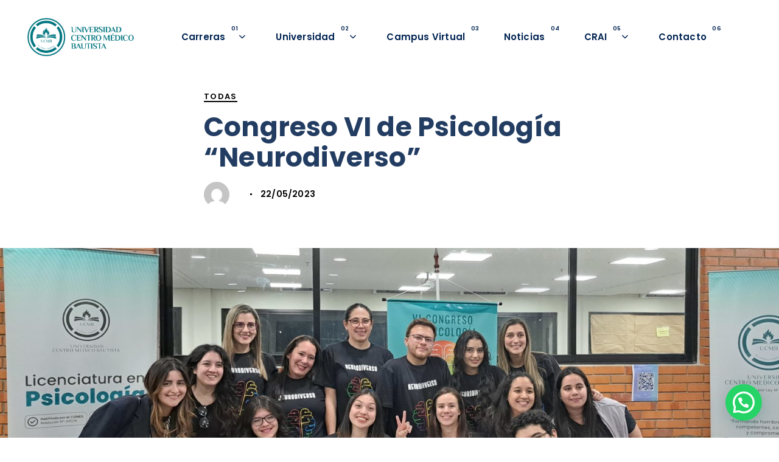

--- FILE ---
content_type: text/html; charset=UTF-8
request_url: https://ucmb.edu.py/todas/congreso-vi-de-psicologia-neurodiverso/
body_size: 33369
content:
<!DOCTYPE html>
<html lang="es-AR">
<head >

	<meta charset="UTF-8">
	<meta name="viewport" content="width=device-width, initial-scale=1.0" />
	<meta http-equiv="X-UA-Compatible" content="IE=edge">
	<link rel="profile" href="https://gmpg.org/xfn/11">
	<meta name="mobile-web-app-capable" content="yes">
<meta name="apple-mobile-web-app-capable" content="yes">
<meta name="apple-mobile-web-app-title" content="Universidad Centro Médico Bautista - Saber Hacer">
<link rel="pingback" href="https://ucmb.edu.py/xmlrpc.php" />
			<script type="text/javascript">
			var WebFontConfig = WebFontConfig || {};
			WebFontConfig['active'] = function() {
				if ( typeof ( window.jQuery ) !== 'undefined' ) {
					jQuery(window).trigger('liquid_async_fonts_active');
				}
			};
			WebFontConfig['inactive'] = function() {
				if ( typeof ( window.jQuery ) !== 'undefined' ) {
					jQuery(window).trigger('liquid_async_fonts_inactive');
				}
			};
			</script>
			<meta name='robots' content='index, follow, max-image-preview:large, max-snippet:-1, max-video-preview:-1' />

	<!-- This site is optimized with the Yoast SEO plugin v26.8 - https://yoast.com/product/yoast-seo-wordpress/ -->
	<title>Congreso VI de Psicología &quot;Neurodiverso&quot; -</title>
	<meta name="description" content="El congreso de psicología &quot;Neurodiverso&quot; se llevó a cabo en la UCMB en conmemoración al día nacional del psicólogo." />
	<link rel="canonical" href="https://ucmb.edu.py/todas/congreso-vi-de-psicologia-neurodiverso/" />
	<meta property="og:locale" content="es_ES" />
	<meta property="og:type" content="article" />
	<meta property="og:title" content="Congreso VI de Psicología &quot;Neurodiverso&quot; -" />
	<meta property="og:description" content="El congreso de psicología &quot;Neurodiverso&quot; se llevó a cabo en la UCMB en conmemoración al día nacional del psicólogo." />
	<meta property="og:url" content="https://ucmb.edu.py/todas/congreso-vi-de-psicologia-neurodiverso/" />
	<meta property="og:site_name" content="Universidad Centro Médico Bautista" />
	<meta property="article:publisher" content="https://www.facebook.com/ucmbpy/?locale=es_LA" />
	<meta property="article:published_time" content="2023-05-22T20:04:15+00:00" />
	<meta property="article:modified_time" content="2023-05-23T15:26:28+00:00" />
	<meta property="og:image" content="https://ucmb.edu.py/wp-content/uploads/2023/05/20230516_185318-e1684766477582.jpg" />
	<meta property="og:image:width" content="4196" />
	<meta property="og:image:height" content="2890" />
	<meta property="og:image:type" content="image/jpeg" />
	<meta name="twitter:card" content="summary_large_image" />
	<meta name="twitter:label1" content="Escrito por" />
	<meta name="twitter:data1" content="" />
	<meta name="twitter:label2" content="Tiempo de lectura" />
	<meta name="twitter:data2" content="6 minutos" />
	<script type="application/ld+json" class="yoast-schema-graph">{"@context":"https://schema.org","@graph":[{"@type":"Article","@id":"https://ucmb.edu.py/todas/congreso-vi-de-psicologia-neurodiverso/#article","isPartOf":{"@id":"https://ucmb.edu.py/todas/congreso-vi-de-psicologia-neurodiverso/"},"author":{"name":"","@id":""},"headline":"Congreso VI de Psicología &#8220;Neurodiverso&#8221;","datePublished":"2023-05-22T20:04:15+00:00","dateModified":"2023-05-23T15:26:28+00:00","mainEntityOfPage":{"@id":"https://ucmb.edu.py/todas/congreso-vi-de-psicologia-neurodiverso/"},"wordCount":743,"publisher":{"@id":"https://ucmb.edu.py/#organization"},"image":{"@id":"https://ucmb.edu.py/todas/congreso-vi-de-psicologia-neurodiverso/#primaryimage"},"thumbnailUrl":"https://ucmb.edu.py/wp-content/uploads/2023/05/20230516_185318-e1684766477582.jpg","articleSection":["Todas"],"inLanguage":"es-AR"},{"@type":"WebPage","@id":"https://ucmb.edu.py/todas/congreso-vi-de-psicologia-neurodiverso/","url":"https://ucmb.edu.py/todas/congreso-vi-de-psicologia-neurodiverso/","name":"Congreso VI de Psicología \"Neurodiverso\" -","isPartOf":{"@id":"https://ucmb.edu.py/#website"},"primaryImageOfPage":{"@id":"https://ucmb.edu.py/todas/congreso-vi-de-psicologia-neurodiverso/#primaryimage"},"image":{"@id":"https://ucmb.edu.py/todas/congreso-vi-de-psicologia-neurodiverso/#primaryimage"},"thumbnailUrl":"https://ucmb.edu.py/wp-content/uploads/2023/05/20230516_185318-e1684766477582.jpg","datePublished":"2023-05-22T20:04:15+00:00","dateModified":"2023-05-23T15:26:28+00:00","description":"El congreso de psicología \"Neurodiverso\" se llevó a cabo en la UCMB en conmemoración al día nacional del psicólogo.","breadcrumb":{"@id":"https://ucmb.edu.py/todas/congreso-vi-de-psicologia-neurodiverso/#breadcrumb"},"inLanguage":"es-AR","potentialAction":[{"@type":"ReadAction","target":["https://ucmb.edu.py/todas/congreso-vi-de-psicologia-neurodiverso/"]}]},{"@type":"ImageObject","inLanguage":"es-AR","@id":"https://ucmb.edu.py/todas/congreso-vi-de-psicologia-neurodiverso/#primaryimage","url":"https://ucmb.edu.py/wp-content/uploads/2023/05/20230516_185318-e1684766477582.jpg","contentUrl":"https://ucmb.edu.py/wp-content/uploads/2023/05/20230516_185318-e1684766477582.jpg","width":4196,"height":2890,"caption":"Neurodiverso"},{"@type":"BreadcrumbList","@id":"https://ucmb.edu.py/todas/congreso-vi-de-psicologia-neurodiverso/#breadcrumb","itemListElement":[{"@type":"ListItem","position":1,"name":"Inicio","item":"https://ucmb.edu.py/"},{"@type":"ListItem","position":2,"name":"Congreso VI de Psicología &#8220;Neurodiverso&#8221;"}]},{"@type":"WebSite","@id":"https://ucmb.edu.py/#website","url":"https://ucmb.edu.py/","name":"Universidad Centro Médico Bautista","description":"Saber Hacer","publisher":{"@id":"https://ucmb.edu.py/#organization"},"potentialAction":[{"@type":"SearchAction","target":{"@type":"EntryPoint","urlTemplate":"https://ucmb.edu.py/?s={search_term_string}"},"query-input":{"@type":"PropertyValueSpecification","valueRequired":true,"valueName":"search_term_string"}}],"inLanguage":"es-AR"},{"@type":"Organization","@id":"https://ucmb.edu.py/#organization","name":"Universidad Centro Médico Bautista","url":"https://ucmb.edu.py/","logo":{"@type":"ImageObject","inLanguage":"es-AR","@id":"https://ucmb.edu.py/#/schema/logo/image/","url":"https://ucmb.edu.py/wp-content/uploads/2021/05/logo-oficial-ucmb-py-web-2022.png","contentUrl":"https://ucmb.edu.py/wp-content/uploads/2021/05/logo-oficial-ucmb-py-web-2022.png","width":1066,"height":425,"caption":"Universidad Centro Médico Bautista"},"image":{"@id":"https://ucmb.edu.py/#/schema/logo/image/"},"sameAs":["https://www.facebook.com/ucmbpy/?locale=es_LA","https://www.instagram.com/ucmbpy/"]},{"@type":"Person","@id":"","url":"https://ucmb.edu.py/author/"}]}</script>
	<!-- / Yoast SEO plugin. -->


<link rel='dns-prefetch' href='//www.googletagmanager.com' />
<link rel="alternate" type="application/rss+xml" title="Universidad Centro Médico Bautista &raquo; Feed" href="https://ucmb.edu.py/feed/" />
<link rel="alternate" type="application/rss+xml" title="Universidad Centro Médico Bautista &raquo; RSS de los comentarios" href="https://ucmb.edu.py/comments/feed/" />
<link rel="alternate" type="application/rss+xml" title="Universidad Centro Médico Bautista &raquo; Congreso VI de Psicología &#8220;Neurodiverso&#8221; RSS de los comentarios" href="https://ucmb.edu.py/todas/congreso-vi-de-psicologia-neurodiverso/feed/" />
<link rel="alternate" title="oEmbed (JSON)" type="application/json+oembed" href="https://ucmb.edu.py/wp-json/oembed/1.0/embed?url=https%3A%2F%2Fucmb.edu.py%2Ftodas%2Fcongreso-vi-de-psicologia-neurodiverso%2F" />
<link rel="alternate" title="oEmbed (XML)" type="text/xml+oembed" href="https://ucmb.edu.py/wp-json/oembed/1.0/embed?url=https%3A%2F%2Fucmb.edu.py%2Ftodas%2Fcongreso-vi-de-psicologia-neurodiverso%2F&#038;format=xml" />
<link rel="preload" href="https://ucmb.edu.py/wp-content/themes/hub/assets/vendors/liquid-icon/lqd-essentials/fonts/lqd-essentials.woff2" as="font" type="font/woff2" crossorigin><style id='wp-img-auto-sizes-contain-inline-css' type='text/css'>
img:is([sizes=auto i],[sizes^="auto," i]){contain-intrinsic-size:3000px 1500px}
/*# sourceURL=wp-img-auto-sizes-contain-inline-css */
</style>
<style id='wp-emoji-styles-inline-css' type='text/css'>

	img.wp-smiley, img.emoji {
		display: inline !important;
		border: none !important;
		box-shadow: none !important;
		height: 1em !important;
		width: 1em !important;
		margin: 0 0.07em !important;
		vertical-align: -0.1em !important;
		background: none !important;
		padding: 0 !important;
	}
/*# sourceURL=wp-emoji-styles-inline-css */
</style>
<style id='classic-theme-styles-inline-css' type='text/css'>
/*! This file is auto-generated */
.wp-block-button__link{color:#fff;background-color:#32373c;border-radius:9999px;box-shadow:none;text-decoration:none;padding:calc(.667em + 2px) calc(1.333em + 2px);font-size:1.125em}.wp-block-file__button{background:#32373c;color:#fff;text-decoration:none}
/*# sourceURL=/wp-includes/css/classic-themes.min.css */
</style>
<style id='joinchat-button-style-inline-css' type='text/css'>
.wp-block-joinchat-button{border:none!important;text-align:center}.wp-block-joinchat-button figure{display:table;margin:0 auto;padding:0}.wp-block-joinchat-button figcaption{font:normal normal 400 .6em/2em var(--wp--preset--font-family--system-font,sans-serif);margin:0;padding:0}.wp-block-joinchat-button .joinchat-button__qr{background-color:#fff;border:6px solid #25d366;border-radius:30px;box-sizing:content-box;display:block;height:200px;margin:auto;overflow:hidden;padding:10px;width:200px}.wp-block-joinchat-button .joinchat-button__qr canvas,.wp-block-joinchat-button .joinchat-button__qr img{display:block;margin:auto}.wp-block-joinchat-button .joinchat-button__link{align-items:center;background-color:#25d366;border:6px solid #25d366;border-radius:30px;display:inline-flex;flex-flow:row nowrap;justify-content:center;line-height:1.25em;margin:0 auto;text-decoration:none}.wp-block-joinchat-button .joinchat-button__link:before{background:transparent var(--joinchat-ico) no-repeat center;background-size:100%;content:"";display:block;height:1.5em;margin:-.75em .75em -.75em 0;width:1.5em}.wp-block-joinchat-button figure+.joinchat-button__link{margin-top:10px}@media (orientation:landscape)and (min-height:481px),(orientation:portrait)and (min-width:481px){.wp-block-joinchat-button.joinchat-button--qr-only figure+.joinchat-button__link{display:none}}@media (max-width:480px),(orientation:landscape)and (max-height:480px){.wp-block-joinchat-button figure{display:none}}

/*# sourceURL=https://ucmb.edu.py/wp-content/plugins/creame-whatsapp-me/gutenberg/build/style-index.css */
</style>
<style id='global-styles-inline-css' type='text/css'>
:root{--wp--preset--aspect-ratio--square: 1;--wp--preset--aspect-ratio--4-3: 4/3;--wp--preset--aspect-ratio--3-4: 3/4;--wp--preset--aspect-ratio--3-2: 3/2;--wp--preset--aspect-ratio--2-3: 2/3;--wp--preset--aspect-ratio--16-9: 16/9;--wp--preset--aspect-ratio--9-16: 9/16;--wp--preset--color--black: #000000;--wp--preset--color--cyan-bluish-gray: #abb8c3;--wp--preset--color--white: #ffffff;--wp--preset--color--pale-pink: #f78da7;--wp--preset--color--vivid-red: #cf2e2e;--wp--preset--color--luminous-vivid-orange: #ff6900;--wp--preset--color--luminous-vivid-amber: #fcb900;--wp--preset--color--light-green-cyan: #7bdcb5;--wp--preset--color--vivid-green-cyan: #00d084;--wp--preset--color--pale-cyan-blue: #8ed1fc;--wp--preset--color--vivid-cyan-blue: #0693e3;--wp--preset--color--vivid-purple: #9b51e0;--wp--preset--gradient--vivid-cyan-blue-to-vivid-purple: linear-gradient(135deg,rgb(6,147,227) 0%,rgb(155,81,224) 100%);--wp--preset--gradient--light-green-cyan-to-vivid-green-cyan: linear-gradient(135deg,rgb(122,220,180) 0%,rgb(0,208,130) 100%);--wp--preset--gradient--luminous-vivid-amber-to-luminous-vivid-orange: linear-gradient(135deg,rgb(252,185,0) 0%,rgb(255,105,0) 100%);--wp--preset--gradient--luminous-vivid-orange-to-vivid-red: linear-gradient(135deg,rgb(255,105,0) 0%,rgb(207,46,46) 100%);--wp--preset--gradient--very-light-gray-to-cyan-bluish-gray: linear-gradient(135deg,rgb(238,238,238) 0%,rgb(169,184,195) 100%);--wp--preset--gradient--cool-to-warm-spectrum: linear-gradient(135deg,rgb(74,234,220) 0%,rgb(151,120,209) 20%,rgb(207,42,186) 40%,rgb(238,44,130) 60%,rgb(251,105,98) 80%,rgb(254,248,76) 100%);--wp--preset--gradient--blush-light-purple: linear-gradient(135deg,rgb(255,206,236) 0%,rgb(152,150,240) 100%);--wp--preset--gradient--blush-bordeaux: linear-gradient(135deg,rgb(254,205,165) 0%,rgb(254,45,45) 50%,rgb(107,0,62) 100%);--wp--preset--gradient--luminous-dusk: linear-gradient(135deg,rgb(255,203,112) 0%,rgb(199,81,192) 50%,rgb(65,88,208) 100%);--wp--preset--gradient--pale-ocean: linear-gradient(135deg,rgb(255,245,203) 0%,rgb(182,227,212) 50%,rgb(51,167,181) 100%);--wp--preset--gradient--electric-grass: linear-gradient(135deg,rgb(202,248,128) 0%,rgb(113,206,126) 100%);--wp--preset--gradient--midnight: linear-gradient(135deg,rgb(2,3,129) 0%,rgb(40,116,252) 100%);--wp--preset--font-size--small: 13px;--wp--preset--font-size--medium: 20px;--wp--preset--font-size--large: 36px;--wp--preset--font-size--x-large: 42px;--wp--preset--spacing--20: 0.44rem;--wp--preset--spacing--30: 0.67rem;--wp--preset--spacing--40: 1rem;--wp--preset--spacing--50: 1.5rem;--wp--preset--spacing--60: 2.25rem;--wp--preset--spacing--70: 3.38rem;--wp--preset--spacing--80: 5.06rem;--wp--preset--shadow--natural: 6px 6px 9px rgba(0, 0, 0, 0.2);--wp--preset--shadow--deep: 12px 12px 50px rgba(0, 0, 0, 0.4);--wp--preset--shadow--sharp: 6px 6px 0px rgba(0, 0, 0, 0.2);--wp--preset--shadow--outlined: 6px 6px 0px -3px rgb(255, 255, 255), 6px 6px rgb(0, 0, 0);--wp--preset--shadow--crisp: 6px 6px 0px rgb(0, 0, 0);}:where(.is-layout-flex){gap: 0.5em;}:where(.is-layout-grid){gap: 0.5em;}body .is-layout-flex{display: flex;}.is-layout-flex{flex-wrap: wrap;align-items: center;}.is-layout-flex > :is(*, div){margin: 0;}body .is-layout-grid{display: grid;}.is-layout-grid > :is(*, div){margin: 0;}:where(.wp-block-columns.is-layout-flex){gap: 2em;}:where(.wp-block-columns.is-layout-grid){gap: 2em;}:where(.wp-block-post-template.is-layout-flex){gap: 1.25em;}:where(.wp-block-post-template.is-layout-grid){gap: 1.25em;}.has-black-color{color: var(--wp--preset--color--black) !important;}.has-cyan-bluish-gray-color{color: var(--wp--preset--color--cyan-bluish-gray) !important;}.has-white-color{color: var(--wp--preset--color--white) !important;}.has-pale-pink-color{color: var(--wp--preset--color--pale-pink) !important;}.has-vivid-red-color{color: var(--wp--preset--color--vivid-red) !important;}.has-luminous-vivid-orange-color{color: var(--wp--preset--color--luminous-vivid-orange) !important;}.has-luminous-vivid-amber-color{color: var(--wp--preset--color--luminous-vivid-amber) !important;}.has-light-green-cyan-color{color: var(--wp--preset--color--light-green-cyan) !important;}.has-vivid-green-cyan-color{color: var(--wp--preset--color--vivid-green-cyan) !important;}.has-pale-cyan-blue-color{color: var(--wp--preset--color--pale-cyan-blue) !important;}.has-vivid-cyan-blue-color{color: var(--wp--preset--color--vivid-cyan-blue) !important;}.has-vivid-purple-color{color: var(--wp--preset--color--vivid-purple) !important;}.has-black-background-color{background-color: var(--wp--preset--color--black) !important;}.has-cyan-bluish-gray-background-color{background-color: var(--wp--preset--color--cyan-bluish-gray) !important;}.has-white-background-color{background-color: var(--wp--preset--color--white) !important;}.has-pale-pink-background-color{background-color: var(--wp--preset--color--pale-pink) !important;}.has-vivid-red-background-color{background-color: var(--wp--preset--color--vivid-red) !important;}.has-luminous-vivid-orange-background-color{background-color: var(--wp--preset--color--luminous-vivid-orange) !important;}.has-luminous-vivid-amber-background-color{background-color: var(--wp--preset--color--luminous-vivid-amber) !important;}.has-light-green-cyan-background-color{background-color: var(--wp--preset--color--light-green-cyan) !important;}.has-vivid-green-cyan-background-color{background-color: var(--wp--preset--color--vivid-green-cyan) !important;}.has-pale-cyan-blue-background-color{background-color: var(--wp--preset--color--pale-cyan-blue) !important;}.has-vivid-cyan-blue-background-color{background-color: var(--wp--preset--color--vivid-cyan-blue) !important;}.has-vivid-purple-background-color{background-color: var(--wp--preset--color--vivid-purple) !important;}.has-black-border-color{border-color: var(--wp--preset--color--black) !important;}.has-cyan-bluish-gray-border-color{border-color: var(--wp--preset--color--cyan-bluish-gray) !important;}.has-white-border-color{border-color: var(--wp--preset--color--white) !important;}.has-pale-pink-border-color{border-color: var(--wp--preset--color--pale-pink) !important;}.has-vivid-red-border-color{border-color: var(--wp--preset--color--vivid-red) !important;}.has-luminous-vivid-orange-border-color{border-color: var(--wp--preset--color--luminous-vivid-orange) !important;}.has-luminous-vivid-amber-border-color{border-color: var(--wp--preset--color--luminous-vivid-amber) !important;}.has-light-green-cyan-border-color{border-color: var(--wp--preset--color--light-green-cyan) !important;}.has-vivid-green-cyan-border-color{border-color: var(--wp--preset--color--vivid-green-cyan) !important;}.has-pale-cyan-blue-border-color{border-color: var(--wp--preset--color--pale-cyan-blue) !important;}.has-vivid-cyan-blue-border-color{border-color: var(--wp--preset--color--vivid-cyan-blue) !important;}.has-vivid-purple-border-color{border-color: var(--wp--preset--color--vivid-purple) !important;}.has-vivid-cyan-blue-to-vivid-purple-gradient-background{background: var(--wp--preset--gradient--vivid-cyan-blue-to-vivid-purple) !important;}.has-light-green-cyan-to-vivid-green-cyan-gradient-background{background: var(--wp--preset--gradient--light-green-cyan-to-vivid-green-cyan) !important;}.has-luminous-vivid-amber-to-luminous-vivid-orange-gradient-background{background: var(--wp--preset--gradient--luminous-vivid-amber-to-luminous-vivid-orange) !important;}.has-luminous-vivid-orange-to-vivid-red-gradient-background{background: var(--wp--preset--gradient--luminous-vivid-orange-to-vivid-red) !important;}.has-very-light-gray-to-cyan-bluish-gray-gradient-background{background: var(--wp--preset--gradient--very-light-gray-to-cyan-bluish-gray) !important;}.has-cool-to-warm-spectrum-gradient-background{background: var(--wp--preset--gradient--cool-to-warm-spectrum) !important;}.has-blush-light-purple-gradient-background{background: var(--wp--preset--gradient--blush-light-purple) !important;}.has-blush-bordeaux-gradient-background{background: var(--wp--preset--gradient--blush-bordeaux) !important;}.has-luminous-dusk-gradient-background{background: var(--wp--preset--gradient--luminous-dusk) !important;}.has-pale-ocean-gradient-background{background: var(--wp--preset--gradient--pale-ocean) !important;}.has-electric-grass-gradient-background{background: var(--wp--preset--gradient--electric-grass) !important;}.has-midnight-gradient-background{background: var(--wp--preset--gradient--midnight) !important;}.has-small-font-size{font-size: var(--wp--preset--font-size--small) !important;}.has-medium-font-size{font-size: var(--wp--preset--font-size--medium) !important;}.has-large-font-size{font-size: var(--wp--preset--font-size--large) !important;}.has-x-large-font-size{font-size: var(--wp--preset--font-size--x-large) !important;}
:where(.wp-block-post-template.is-layout-flex){gap: 1.25em;}:where(.wp-block-post-template.is-layout-grid){gap: 1.25em;}
:where(.wp-block-term-template.is-layout-flex){gap: 1.25em;}:where(.wp-block-term-template.is-layout-grid){gap: 1.25em;}
:where(.wp-block-columns.is-layout-flex){gap: 2em;}:where(.wp-block-columns.is-layout-grid){gap: 2em;}
:root :where(.wp-block-pullquote){font-size: 1.5em;line-height: 1.6;}
/*# sourceURL=global-styles-inline-css */
</style>
<link rel='stylesheet' id='contact-form-7-css' href='https://ucmb.edu.py/wp-content/plugins/contact-form-7/includes/css/styles.css?ver=6.1.4' type='text/css' media='all' />
<link rel='stylesheet' id='redux-extendify-styles-css' href='https://ucmb.edu.py/wp-content/plugins/hub-core/extras/redux-framework/redux-core/assets/css/extendify-utilities.css?ver=4.4.12.2' type='text/css' media='all' />
<link rel='stylesheet' id='bootstrap-css' href='https://ucmb.edu.py/wp-content/themes/hub/assets/vendors/bootstrap/css/bootstrap.min.css' type='text/css' media='all' />
<link rel='stylesheet' id='liquid-base-css' href='https://ucmb.edu.py/wp-content/themes/hub/style.css' type='text/css' media='all' />
<style id='liquid-base-inline-css' type='text/css'>
.lqd-697584bc1ccfc{
			position: fixed;
			left: 0;
			bottom: 0;
			right: 0;
			margin: 0;
			padding: 1em 1.41575em;
			background-color: #3d9cd2;
			color: #fff;
			z-index: 9998;
			display: flex;
			justify-content: center;
			align-items: center;
			gap: 8px;
			a{color:#fff}
		}.lqd-697584bc1ccfc.err{
			background-color: #d63939;
		}
/*# sourceURL=liquid-base-inline-css */
</style>
<link rel='stylesheet' id='liquid-base-typography-css' href='https://ucmb.edu.py/wp-content/themes/hub/assets/css/elements/base/typography.css' type='text/css' media='all' />
<link rel='stylesheet' id='elementor-frontend-css' href='https://ucmb.edu.py/wp-content/uploads/elementor/css/custom-frontend.min.css?ver=1768928894' type='text/css' media='all' />
<style id='elementor-frontend-inline-css' type='text/css'>
@media (max-width: 1123px){}@media (max-width: 767px){}
.elementor-kit-9{--e-global-color-primary:#00A19D;--e-global-color-secondary:#54595F;--e-global-color-text:#7A7A7A;--e-global-color-accent:#00A19D;--e-global-color-47ccdb1:#002352;--e-global-color-dd73d4b:#00A19D;--e-global-color-a8c96a6:#036562;--e-global-color-49b6a3d:#0E524A;--e-global-typography-primary-font-family:"Poppins";--e-global-typography-primary-font-weight:600;--e-global-typography-secondary-font-family:"Poppins";--e-global-typography-secondary-font-weight:400;--e-global-typography-text-font-family:"Poppins";--e-global-typography-text-font-weight:400;--e-global-typography-accent-font-family:"Poppins";--e-global-typography-accent-font-weight:500;color:#485666;font-family:"Poppins", Sans-serif;font-size:15px;line-height:1.66em;letter-spacing:0.2px;}body.elementor-page{--color-gradient-start:#00A19D;--color-gradient-stop:#024C4A;}.main-header .navbar-brand{max-width:250px;}.elementor-kit-9 a{font-family:"Poppins", Sans-serif;font-weight:600;line-height:1.4em;}.elementor-kit-9 .lqd-post-content,.elementor-kit-9 .lqd-post-header .entry-excerpt{font-family:"Nunito", Sans-serif;font-size:16px;}h1, .h1{color:#233D62;font-family:"Poppins", Sans-serif;font-size:47px;font-weight:700;line-height:1.15em;}h2, .h2{color:#233D62;font-family:"Poppins", Sans-serif;font-size:41px;font-weight:600;line-height:1.2em;}h3, .h3{color:#233D62;font-family:"Poppins", Sans-serif;font-size:24px;font-weight:600;line-height:1.2em;}h4, .h4{color:#233D62;font-family:"Poppins", Sans-serif;font-size:25px;font-weight:600;line-height:1.2em;}h5, .h5{color:#233D62;font-family:"Poppins", Sans-serif;font-size:19px;font-weight:600;line-height:1.2em;}h6, .h6{color:#ED6A04;font-family:"Poppins", Sans-serif;font-size:12px;font-weight:600;line-height:1.2em;letter-spacing:1px;}.page-scheme-dark{color:rgba(255, 255, 255, 0.8);}.page-scheme-dark h1, .page-scheme-dark .h1{color:#ffffff;}.page-scheme-dark h2, .page-scheme-dark .h2{color:#ffffff;}.page-scheme-dark h3, .page-scheme-dark .h3{color:#ffffff;}.page-scheme-dark h4, .page-scheme-dark .h4{color:#ffffff;}.page-scheme-dark h5, .page-scheme-dark .h5{color:#ffffff;}.page-scheme-dark h6, .page-scheme-dark .h6{color:#ffffff;}.elementor-kit-9 button,.elementor-kit-9 input[type="button"],.elementor-kit-9 input[type="submit"],.elementor-kit-9 .elementor-button{font-weight:700;text-transform:uppercase;letter-spacing:1.5px;}.elementor-section.elementor-section-boxed > .elementor-container{max-width:1170px;}.e-con{--container-max-width:1170px;}.elementor-widget:not(:last-child){margin-block-end:20px;}.elementor-element{--widgets-spacing:20px 20px;--widgets-spacing-row:20px;--widgets-spacing-column:20px;}{}h1.entry-title{display:var(--page-title-display);}@media(max-width:1123px){.main-header .lqd-mobile-sec .navbar-brand img{max-width:250px;}.elementor-section.elementor-section-boxed > .elementor-container{max-width:1140px;}.e-con{--container-max-width:1140px;}}@media(max-width:767px){.main-header .lqd-mobile-sec .navbar-brand img{max-width:250px;}.elementor-section.elementor-section-boxed > .elementor-container{max-width:767px;}.e-con{--container-max-width:767px;}}
.elementor-17034 .elementor-element.elementor-element-a153dd8{text-align:start;}.elementor-bc-flex-widget .elementor-17034 .elementor-element.elementor-element-ca73094.elementor-column .elementor-widget-wrap{align-items:center;}.elementor-17034 .elementor-element.elementor-element-ca73094.elementor-column.elementor-element[data-element_type="column"] > .elementor-widget-wrap.elementor-element-populated{align-content:center;align-items:center;}.elementor-17034 .elementor-element.elementor-element-ca73094.elementor-column > .elementor-widget-wrap{justify-content:center;}.elementor-17034 .elementor-element.elementor-element-12caa0e > .elementor-widget-container{margin:0px 0px 0px 0px;}.elementor-17034 .elementor-element.elementor-element-12caa0e{z-index:0;}.elementor-17034 .elementor-element.elementor-element-60946c1{text-align:start;}.elementor-17034 .elementor-element.elementor-element-904df6b{text-align:start;}.elementor-17034 .elementor-element.elementor-element-18b5243{--e-image-carousel-slides-to-show:2;}.elementor-17034 .elementor-element.elementor-element-18b5243 .elementor-swiper-button.elementor-swiper-button-prev, .elementor-17034 .elementor-element.elementor-element-18b5243 .elementor-swiper-button.elementor-swiper-button-next{font-size:20px;}
/*# sourceURL=elementor-frontend-inline-css */
</style>
<link rel='stylesheet' id='elementor-icons-css' href='https://ucmb.edu.py/wp-content/plugins/elementor/assets/lib/eicons/css/elementor-icons.min.css?ver=5.46.0' type='text/css' media='all' />
<link rel='stylesheet' id='widget-image-css' href='https://ucmb.edu.py/wp-content/plugins/elementor/assets/css/widget-image.min.css?ver=3.34.2' type='text/css' media='all' />
<link rel='stylesheet' id='widget-heading-css' href='https://ucmb.edu.py/wp-content/plugins/elementor/assets/css/widget-heading.min.css?ver=3.34.2' type='text/css' media='all' />
<link rel='stylesheet' id='swiper-css' href='https://ucmb.edu.py/wp-content/plugins/elementor/assets/lib/swiper/v8/css/swiper.min.css?ver=8.4.5' type='text/css' media='all' />
<link rel='stylesheet' id='e-swiper-css' href='https://ucmb.edu.py/wp-content/plugins/elementor/assets/css/conditionals/e-swiper.min.css?ver=3.34.2' type='text/css' media='all' />
<link rel='stylesheet' id='widget-image-carousel-css' href='https://ucmb.edu.py/wp-content/plugins/elementor/assets/css/widget-image-carousel.min.css?ver=3.34.2' type='text/css' media='all' />
<link rel='stylesheet' id='child-hub-style-css' href='https://ucmb.edu.py/wp-content/themes/hub-child/style.css?ver=6.9' type='text/css' media='all' />
<link rel='stylesheet' id='theme-elementor-css' href='https://ucmb.edu.py/wp-content/plugins/hub-elementor-addons/assets/css/theme-elementor.min.css?ver=5.0.7' type='text/css' media='all' />
<link rel='stylesheet' id='blog-single-base-css' href='https://ucmb.edu.py/wp-content/plugins/hub-elementor-addons/assets/css/blog/blog-single/blog-single-base.css?ver=5.0.7' type='text/css' media='all' />
<link rel='stylesheet' id='blog-single-style-wide-css' href='https://ucmb.edu.py/wp-content/plugins/hub-elementor-addons/assets/css/blog/blog-single/blog-single-style-wide.css?ver=5.0.7' type='text/css' media='all' />
<link rel='stylesheet' id='eael-general-css' href='https://ucmb.edu.py/wp-content/plugins/essential-addons-for-elementor-lite/assets/front-end/css/view/general.min.css?ver=6.5.7' type='text/css' media='all' />
<link rel='stylesheet' id='elementor-gf-local-poppins-css' href='https://ucmb.edu.py/wp-content/uploads/elementor/google-fonts/css/poppins.css?ver=1745337366' type='text/css' media='all' />
<link rel='stylesheet' id='elementor-gf-local-nunito-css' href='https://ucmb.edu.py/wp-content/uploads/elementor/google-fonts/css/nunito.css?ver=1745337392' type='text/css' media='all' />
<script type="text/javascript" src="https://ucmb.edu.py/wp-includes/js/jquery/jquery.min.js?ver=3.7.1" id="jquery-core-js"></script>
<script type="text/javascript" src="https://ucmb.edu.py/wp-includes/js/jquery/jquery-migrate.min.js?ver=3.4.1" id="jquery-migrate-js"></script>

<!-- Google tag (gtag.js) snippet added by Site Kit -->
<!-- Google Analytics snippet added by Site Kit -->
<script type="text/javascript" src="https://www.googletagmanager.com/gtag/js?id=G-SE9HD3GF0Y" id="google_gtagjs-js" async></script>
<script type="text/javascript" id="google_gtagjs-js-after">
/* <![CDATA[ */
window.dataLayer = window.dataLayer || [];function gtag(){dataLayer.push(arguments);}
gtag("set","linker",{"domains":["ucmb.edu.py"]});
gtag("js", new Date());
gtag("set", "developer_id.dZTNiMT", true);
gtag("config", "G-SE9HD3GF0Y");
//# sourceURL=google_gtagjs-js-after
/* ]]> */
</script>
<link rel="https://api.w.org/" href="https://ucmb.edu.py/wp-json/" /><link rel="alternate" title="JSON" type="application/json" href="https://ucmb.edu.py/wp-json/wp/v2/posts/17034" /><link rel="EditURI" type="application/rsd+xml" title="RSD" href="https://ucmb.edu.py/xmlrpc.php?rsd" />
<link rel='shortlink' href='https://ucmb.edu.py/?p=17034' />
<meta name="generator" content="Site Kit by Google 1.170.0" /><meta name="generator" content="Redux 4.4.12.2" />	
					<link rel="shortcut icon" href="https://ucmb.edu.py/wp-content/uploads/2021/05/favicon-ucmb.png" />
				
					<!-- For iPhone -->
			<link rel="apple-touch-icon-precomposed" href="https://ucmb.edu.py/wp-content/uploads/2021/05/favicon-ucmb.png">
					<!-- For iPhone 4 Retina display -->
			<link rel="apple-touch-icon" sizes="114x114" href="https://ucmb.edu.py/wp-content/uploads/2021/05/favicon-ucmb.png">
					<!-- For iPad -->
			<link rel="apple-touch-icon" sizes="72x72" href="https://ucmb.edu.py/wp-content/uploads/2021/05/favicon-ucmb.png">
					<!-- For iPad Retina display -->
			<link rel="apple-touch-icon" sizes="144x144" href="https://ucmb.edu.py/wp-content/uploads/2021/05/favicon-ucmb.png">
			
	<script type="text/javascript">
				window.liquidParams = {
					currentZIndex: 10,
					lazyLoadOffset: 500,
					ccOuterSize: 35,
					ccActiveCircleBg: 1,
					ccActiveCircleBc: 1,
				};
				window.liquidIsElementor = true;
			</script><meta name="generator" content="Elementor 3.34.2; settings: css_print_method-internal, google_font-enabled, font_display-swap">
			<style>
				.e-con.e-parent:nth-of-type(n+4):not(.e-lazyloaded):not(.e-no-lazyload),
				.e-con.e-parent:nth-of-type(n+4):not(.e-lazyloaded):not(.e-no-lazyload) * {
					background-image: none !important;
				}
				@media screen and (max-height: 1024px) {
					.e-con.e-parent:nth-of-type(n+3):not(.e-lazyloaded):not(.e-no-lazyload),
					.e-con.e-parent:nth-of-type(n+3):not(.e-lazyloaded):not(.e-no-lazyload) * {
						background-image: none !important;
					}
				}
				@media screen and (max-height: 640px) {
					.e-con.e-parent:nth-of-type(n+2):not(.e-lazyloaded):not(.e-no-lazyload),
					.e-con.e-parent:nth-of-type(n+2):not(.e-lazyloaded):not(.e-no-lazyload) * {
						background-image: none !important;
					}
				}
			</style>
			<style id='liquid-stylesheet-inline-css' type='text/css'>body{--color-primary:#184341;--color-gradient-start:#007fff;--color-gradient-stop:#ff4d54;--color-link:#5b7bfb;--color-link-hover:#181b31;--lqd-cc-active-bw:1px;}.titlebar-inner h1{font-size:60px;line-height:60px;color:#1a3760 !important;}.titlebar-inner p{}.titlebar-inner{padding-top:60px;padding-bottom:80px;}.titlebar{background:linear-gradient(180deg, rgb(242, 253, 255) 0.9554140127388535%, rgb(255, 255, 255) 99.68152866242038%);}@media screen and (min-width: 992px){body.has-sidebar #lqd-contents-wrap{padding-top:25px;}}@media ( min-width: 1124px ){.is-stuck > .elementor > .elementor-section:not(.lqd-stickybar-wrap){background:#FFFFFFF9 !important;}}@media screen and (min-width: 1200px) {
.is-stuck {
    box-shadow: 0 2px 28px rgba(0, 0, 0, 0.05);
} }</style>
</head>

<body class="wp-singular post-template-default single single-post postid-17034 single-format-standard wp-embed-responsive wp-theme-hub wp-child-theme-hub-child lqd-blog-post lqd-blog-post-style-7 blog-single-post-has-thumbnail site-wide-layout lazyload-enabled elementor-default elementor-kit-9 elementor-page elementor-page-17034" dir="ltr" itemscope="itemscope" itemtype="http://schema.org/WebPage" data-mobile-nav-breakpoint="1199" data-localscroll-offset="60" data-mobile-nav-style="modern" data-mobile-nav-scheme="dark" data-mobile-nav-trigger-alignment="right" data-mobile-header-scheme="light" data-mobile-logo-alignment="center" data-overlay-onmobile="false">
	
	<script type="text/javascript">
				window.liquidBreakpoints = {"mobile":{"label":"Mobile Portrait","value":767,"default_value":767,"direction":"max","is_enabled":true},"mobile_extra":{"label":"Mobile Landscape","value":880,"default_value":880,"direction":"max","is_enabled":false},"tablet":{"label":"Tablet Portrait","value":1123,"default_value":1024,"direction":"max","is_enabled":true},"tablet_extra":{"label":"Tablet Landscape","value":1200,"default_value":1200,"direction":"max","is_enabled":false},"laptop":{"label":"Portable","value":1366,"default_value":1366,"direction":"max","is_enabled":false},"widescreen":{"label":"Pantalla grande","value":2400,"default_value":2400,"direction":"min","is_enabled":false}};

				function getLiquidActiveBreakpoint() {
					const mms = [ {
						mm: window.matchMedia( "(min-width: 1201px)" ),
						breakpointKey: "desktop"
					} ];

					Object.entries( window.liquidBreakpoints ).forEach( ( [ breakpointKey, { direction, is_enabled, value } ] ) => {
						if ( !is_enabled ) return;

						mms.push( {
							mm: window.matchMedia( `(${ direction }-width: ${ value }px)` ),
							breakpointKey
						} );
					} );

					return mms.filter( ( { mm } ) => mm.matches )?.at( -1 )?.breakpointKey || "desktop";
				}

				document.body.setAttribute("data-elementor-device-mode", getLiquidActiveBreakpoint());
			</script>
	<div><div class="screen-reader-text">Skip links</div><ul class="liquid-skip-link screen-reader-text"><li><a href="#primary-nav" class="screen-reader-shortcut"> Skip to primary navigation</a></li><li><a href="#lqd-site-content" class="screen-reader-shortcut"> Skip to content</a></li></ul></div>

	<div id="wrap">

		<div class="lqd-sticky-placeholder d-none"></div><header class="header site-header main-header main-header-overlay   is-not-stuck" data-sticky-header="true" data-sticky-values-measured="false" data-sticky-options="{&quot;disableOnMobile&quot;:true}" id="header" itemscope="itemscope" itemtype="http://schema.org/WPHeader">
    
    <style id="elementor-post-11">.elementor-11 .elementor-element.elementor-element-13d9d4c5{padding:0.75% 2.5% 0% 3.5%;}.elementor-bc-flex-widget .elementor-11 .elementor-element.elementor-element-8f5e424.elementor-column .elementor-widget-wrap{align-items:center;}.elementor-11 .elementor-element.elementor-element-8f5e424.elementor-column.elementor-element[data-element_type="column"] > .elementor-widget-wrap.elementor-element-populated{align-content:center;align-items:center;}.elementor-11 .elementor-element.elementor-element-8f5e424 > .elementor-element-populated{padding:0px 0px 0px 0px;}.elementor-11 .elementor-element.elementor-element-134e59b1{width:auto;max-width:auto;}.elementor-11 .elementor-element.elementor-element-134e59b1 .module-logo{padding-top:15px;padding-inline-end:0px;padding-bottom:15px;padding-inline-start:0px;}.is-stuck .elementor-11 .elementor-element.elementor-element-134e59b1 .module-logo{padding-top:0px;padding-inline-end:0px;padding-bottom:10px;padding-inline-start:0px;}.elementor-bc-flex-widget .elementor-11 .elementor-element.elementor-element-49673253.elementor-column .elementor-widget-wrap{align-items:space-around;}.elementor-11 .elementor-element.elementor-element-49673253.elementor-column.elementor-element[data-element_type="column"] > .elementor-widget-wrap.elementor-element-populated{align-content:space-around;align-items:space-around;}.elementor-11 .elementor-element.elementor-element-49673253.elementor-column > .elementor-widget-wrap{justify-content:space-around;}.elementor-11 .elementor-element.elementor-element-49673253 > .elementor-element-populated{padding:0px 0px 0px 0px;}.elementor-11 .elementor-element.elementor-element-6dd4136d{width:auto;max-width:auto;--lqd-menu-items-top-padding:10px;--lqd-menu-items-right-padding:25px;--lqd-menu-items-bottom-padding:10px;--lqd-menu-items-left-padding:25px;}.is-stuck .elementor-11 .elementor-element.elementor-element-6dd4136d{--lqd-menu-items-top-padding:10px;--lqd-menu-items-right-padding:25px;--lqd-menu-items-bottom-padding:10px;--lqd-menu-items-left-padding:25px;}.elementor-11 .elementor-element.elementor-element-6dd4136d .main-nav > li > a, .navbar-fullscreen .elementor-11 .elementor-element.elementor-element-6dd4136d .main-nav > li > a{color:#002352;}.elementor-11 .elementor-element.elementor-element-6dd4136d .main-nav > li:hover > a, .elementor-11 .elementor-element.elementor-element-6dd4136d .main-nav > li.is-active > a, .navbar-fullscreen .elementor-11 .elementor-element.elementor-element-6dd4136d .main-nav > li > a:hover{color:var( --e-global-color-primary );}.elementor-11 .elementor-element.elementor-element-6dd4136d .main-nav > li.is-active > a, .elementor-11 .elementor-element.elementor-element-6dd4136d .main-nav > li.current_page_item > a, .elementor-11 .elementor-element.elementor-element-6dd4136d .main-nav > li.current-menu-item > a, .elementor-11 .elementor-element.elementor-element-6dd4136d .main-nav > li.current-menu-ancestor > a, .navbar-fullscreen .elementor-11 .elementor-element.elementor-element-6dd4136d .main-nav > li.is-active > a, .navbar-fullscreen .elementor-11 .elementor-element.elementor-element-6dd4136d .main-nav > li.current_page_item > a, .navbar-fullscreen .elementor-11 .elementor-element.elementor-element-6dd4136d .main-nav > li.current-menu-item > a, .navbar-fullscreen .elementor-11 .elementor-element.elementor-element-6dd4136d .main-nav > li.current-menu-ancestor > a{color:var( --e-global-color-primary );}[data-mobile-nav-style=modern] .lqd-mobile-sec:before{background-color:#02757F;}[data-mobile-nav-style=modern] .lqd-mobile-sec .navbar-collapse ul .nav-item-children > li > a, [data-mobile-nav-style=modern] .lqd-mobile-sec .navbar-collapse ul > li > a, [data-mobile-nav-style=modern] .lqd-mobile-sec .navbar-collapse ul.nav.main-nav .nav-item-children > li > a, [data-mobile-nav-style=modern] .lqd-mobile-sec .navbar-collapse ul.nav.main-nav > li > a, [data-mobile-nav-style=modern] .lqd-mobile-sec .megamenu .ld-fancy-heading .ld-fh-element{color:#FFFFFF;}[data-mobile-nav-style=modern] .lqd-mobile-sec .navbar-collapse ul .nav-item-children > li > a:hover, [data-mobile-nav-style=modern] .lqd-mobile-sec .navbar-collapse ul > li > a:hover, [data-mobile-nav-style=modern] .lqd-mobile-sec .navbar-collapse ul.nav.main-nav .nav-item-children > li > a:hover, [data-mobile-nav-style=modern] .lqd-mobile-sec .navbar-collapse ul.nav.main-nav > li > a:hover{color:#FFFFFF;}[data-mobile-nav-style=modern] .lqd-mobile-sec-nav .mobile-navbar-collapse > .nav-trigger .bars{border:none;padding-inline-start:10px;}[data-mobile-nav-style=modern] .lqd-mobile-sec-nav .mobile-navbar-collapse > .nav-trigger .bars:before{border:2px solid #FFFFFF;opacity:0.4;}[data-mobile-nav-style=modern] .lqd-mobile-sec-nav .mobile-navbar-collapse > .nav-trigger .bar{background:#FFFFFF;}@media(min-width:768px){.elementor-11 .elementor-element.elementor-element-8f5e424{width:15%;}.elementor-11 .elementor-element.elementor-element-49673253{width:85%;}}</style>		<div data-elementor-type="wp-post" data-elementor-id="11" class="elementor elementor-11">
						<section class="elementor-section elementor-top-section elementor-element elementor-element-13d9d4c5 elementor-section-full_width elementor-hidden-tablet elementor-hidden-mobile elementor-section-height-default elementor-section-height-default" data-id="13d9d4c5" data-element_type="section">
						<div class="elementor-container elementor-column-gap-default">
					<div class="elementor-column elementor-col-50 elementor-top-column elementor-element elementor-element-8f5e424" data-id="8f5e424" data-element_type="column">
			<div class="elementor-widget-wrap elementor-element-populated">
						<div class="elementor-element elementor-element-134e59b1 elementor-widget__width-auto elementor-widget elementor-widget-ld_header_image" data-id="134e59b1" data-element_type="widget" data-widget_type="ld_header_image.default">
				<div class="elementor-widget-container">
							
		<div class="module-logo d-flex   navbar-brand-plain" id="size-logo" itemscope="itemscope" itemtype="https://schema.org/Brand">
			<a class="navbar-brand d-flex p-0 pos-rel" href="https://ucmb.edu.py/" rel="home" itemprop="url"><span class="navbar-brand-inner post-rel">    <img class="logo-default" src="https://ucmb.edu.py/wp-content/uploads/2021/05/logo-oficial-ucmb-py-web-2022.png" alt="Universidad Centro Médico Bautista" itemprop="url" srcset="https://ucmb.edu.py/wp-content/uploads/2021/05/logo-oficial-ucmb-py-web-2022.png 2x" /></span></a>		</div>

						</div>
				</div>
					</div>
		</div>
				<div class="elementor-column elementor-col-50 elementor-top-column elementor-element elementor-element-49673253" data-id="49673253" data-element_type="column">
			<div class="elementor-widget-wrap elementor-element-populated">
						<div class="elementor-element elementor-element-6dd4136d elementor-widget__width-auto elementor-widget elementor-widget-ld_header_menu" data-id="6dd4136d" data-element_type="widget" data-widget_type="ld_header_menu.default">
				<div class="elementor-widget-container">
							<div class="module-primary-nav d-flex">
			<div class="collapse navbar-collapse d-inline-flex p-0 lqd-submenu-cover  " id="main-header-collapse" aria-expanded="false" role="navigation">
			<ul id="primary-nav" class="main-nav d-flex reset-ul inline-ul lqd-menu-counter-right lqd-menu-items-inline main-nav-hover-default" itemtype="http://schema.org/SiteNavigationElement" itemscope="itemscope" data-submenu-options='{"toggleType":"fade","handler":"mouse-in-out"}' data-localscroll="true" data-localscroll-options='{"itemsSelector": "> li > a"}'><li id="menu-item-8869" class="menu-item menu-item-type-post_type menu-item-object-page menu-item-has-children menu-item-8869"><a href="https://ucmb.edu.py/carreras-de-grado/">Carreras<span class="submenu-expander pos-abs"><svg xmlns="http://www.w3.org/2000/svg" width="21" height="32" viewBox="0 0 21 32" style="width: 1em; height: 1em;"><path fill="currentColor" d="M10.5 18.375l7.938-7.938c.562-.562 1.562-.562 2.125 0s.562 1.563 0 2.126l-9 9c-.563.562-1.5.625-2.063.062L.437 12.562C.126 12.25 0 11.876 0 11.5s.125-.75.438-1.063c.562-.562 1.562-.562 2.124 0z"></path></svg></span><span class="link-icon d-inline-flex hide-if-empty right-icon"><i class="lqd-icn-ess icon-ion-ios-arrow-down"></i></span><sup class="link-sup">01</sup></a>
<ul class="nav-item-children">
	<li id="menu-item-8884" class="menu-item menu-item-type-post_type menu-item-object-page menu-item-8884"><a href="https://ucmb.edu.py/tecnicaturas/">Tecnicaturas</a></li>
	<li id="menu-item-8870" class="menu-item menu-item-type-post_type menu-item-object-page menu-item-8870"><a href="https://ucmb.edu.py/carreras-de-grado/">Grado</a></li>
	<li id="menu-item-8872" class="menu-item menu-item-type-post_type menu-item-object-page menu-item-8872"><a href="https://ucmb.edu.py/posgrado/">Posgrado</a></li>
	<li id="menu-item-8871" class="menu-item menu-item-type-post_type menu-item-object-page menu-item-8871"><a href="https://ucmb.edu.py/estudiar/">Solicitar Información</a></li>
</ul>
</li>
<li id="menu-item-9191" class="menu-item menu-item-type-custom menu-item-object-custom menu-item-has-children menu-item-9191"><a href="#">Universidad<span class="submenu-expander pos-abs"><svg xmlns="http://www.w3.org/2000/svg" width="21" height="32" viewBox="0 0 21 32" style="width: 1em; height: 1em;"><path fill="currentColor" d="M10.5 18.375l7.938-7.938c.562-.562 1.562-.562 2.125 0s.562 1.563 0 2.126l-9 9c-.563.562-1.5.625-2.063.062L.437 12.562C.126 12.25 0 11.876 0 11.5s.125-.75.438-1.063c.562-.562 1.562-.562 2.124 0z"></path></svg></span><span class="link-icon d-inline-flex hide-if-empty right-icon"><i class="lqd-icn-ess icon-ion-ios-arrow-down"></i></span><sup class="link-sup">02</sup></a>
<ul class="nav-item-children">
	<li id="menu-item-9725" class="menu-item menu-item-type-post_type menu-item-object-page menu-item-9725"><a href="https://ucmb.edu.py/la-universidad/">Nosotros</a></li>
	<li id="menu-item-14496" class="menu-item menu-item-type-post_type menu-item-object-page menu-item-14496"><a href="https://ucmb.edu.py/nuestra-historia/">Nuestra Historia</a></li>
	<li id="menu-item-9772" class="menu-item menu-item-type-post_type menu-item-object-page menu-item-9772"><a href="https://ucmb.edu.py/infraestructura/">Infraestructura</a></li>
	<li id="menu-item-9770" class="menu-item menu-item-type-post_type menu-item-object-page menu-item-9770"><a href="https://ucmb.edu.py/bienestar-estudiantil/">Bienestar Estudiantil</a></li>
	<li id="menu-item-9769" class="menu-item menu-item-type-post_type menu-item-object-page menu-item-9769"><a href="https://ucmb.edu.py/convenios/">Convenios y Becas</a></li>
</ul>
</li>
<li id="menu-item-9190" class="menu-item menu-item-type-custom menu-item-object-custom menu-item-9190"><a target="_blank" href="http://moodle.ucmb.edu.py/login/index.php">Campus Virtual<sup class="link-sup">03</sup></a></li>
<li id="menu-item-9726" class="menu-item menu-item-type-post_type menu-item-object-page menu-item-9726"><a href="https://ucmb.edu.py/noticias/">Noticias<sup class="link-sup">04</sup></a></li>
<li id="menu-item-19579" class="menu-item menu-item-type-post_type menu-item-object-page menu-item-has-children menu-item-19579"><a href="https://ucmb.edu.py/biblioteca/">CRAI<span class="submenu-expander pos-abs"><svg xmlns="http://www.w3.org/2000/svg" width="21" height="32" viewBox="0 0 21 32" style="width: 1em; height: 1em;"><path fill="currentColor" d="M10.5 18.375l7.938-7.938c.562-.562 1.562-.562 2.125 0s.562 1.563 0 2.126l-9 9c-.563.562-1.5.625-2.063.062L.437 12.562C.126 12.25 0 11.876 0 11.5s.125-.75.438-1.063c.562-.562 1.562-.562 2.124 0z"></path></svg></span><span class="link-icon d-inline-flex hide-if-empty right-icon"><i class="lqd-icn-ess icon-ion-ios-arrow-down"></i></span><sup class="link-sup">05</sup></a>
<ul class="nav-item-children">
	<li id="menu-item-19584" class="menu-item menu-item-type-post_type menu-item-object-page menu-item-19584"><a href="https://ucmb.edu.py/crai-suscripciones/">CRAI | Nuestras Suscripciones</a></li>
	<li id="menu-item-19583" class="menu-item menu-item-type-post_type menu-item-object-page menu-item-19583"><a href="https://ucmb.edu.py/crai-encuentra-informacion/">CRAI | Encuentra información</a></li>
	<li id="menu-item-19581" class="menu-item menu-item-type-post_type menu-item-object-page menu-item-19581"><a href="https://ucmb.edu.py/crai-induccion/">CRAI | Inducción</a></li>
	<li id="menu-item-19582" class="menu-item menu-item-type-post_type menu-item-object-page menu-item-19582"><a href="https://ucmb.edu.py/crai-normas-complementarias/">CRAI | Normas complementarias</a></li>
	<li id="menu-item-19580" class="menu-item menu-item-type-post_type menu-item-object-page menu-item-19580"><a href="https://ucmb.edu.py/crai-trabajos-finales/">CRAI | Trabajos finales</a></li>
	<li id="menu-item-38287" class="menu-item menu-item-type-custom menu-item-object-custom menu-item-38287"><a href="https://revista.ucmb.edu.py/revucmb">CRAI I Revista científica</a></li>
</ul>
</li>
<li id="menu-item-9117" class="menu-item menu-item-type-post_type menu-item-object-page menu-item-9117"><a href="https://ucmb.edu.py/contacto/">Contacto<sup class="link-sup">06</sup></a></li>
</ul>			</div>
		</div>
						</div>
				</div>
					</div>
		</div>
					</div>
		</section>
				<section class="elementor-section elementor-top-section elementor-element elementor-element-e86f300 elementor-section-boxed elementor-section-height-default elementor-section-height-default" data-id="e86f300" data-element_type="section">
						<div class="elementor-container elementor-column-gap-default">
					<div class="elementor-column elementor-col-100 elementor-top-column elementor-element elementor-element-5b05a15" data-id="5b05a15" data-element_type="column">
			<div class="elementor-widget-wrap">
							</div>
		</div>
					</div>
		</section>
				</div>
		<div class="lqd-mobile-sec pos-rel">
		<div class="lqd-mobile-sec-inner navbar-header d-flex align-items-stretch w-100">
			<div class="lqd-mobile-modules-container empty"></div>
			<button
			type="button"
			class="navbar-toggle collapsed nav-trigger style-mobile d-flex pos-rel align-items-center justify-content-center"
			data-ld-toggle="true"
			data-toggle="collapse"
			data-bs-toggle="collapse"
			data-target="#lqd-mobile-sec-nav"
			data-bs-target="#lqd-mobile-sec-nav"
			aria-expanded="false"
			data-toggle-options='{ "changeClassnames": {"html": "mobile-nav-activated"} }'>
				<span class="sr-only">Toggle navigation</span>
				<span class="bars d-inline-block pos-rel z-index-1">
					<span class="bars-inner d-flex flex-column w-100 h-100">
						<span class="bar d-inline-block"></span>
						<span class="bar d-inline-block"></span>
						<span class="bar d-inline-block"></span>
					</span>
				</span>
			</button>

			<a class="navbar-brand d-flex pos-rel" href="https://ucmb.edu.py/">
				<span class="navbar-brand-inner">
					<img class="logo-default" src="https://ucmb.edu.py/wp-content/uploads/2021/05/logo-oficial-ucmb-py-web-2022.png" alt="Universidad Centro Médico Bautista"  />
				</span>
			</a>

		</div>

		<div class="lqd-mobile-sec-nav w-100 pos-abs z-index-10">

			<div class="mobile-navbar-collapse navbar-collapse collapse w-100" id="lqd-mobile-sec-nav" aria-expanded="false" role="navigation"><ul id="mobile-primary-nav" class="reset-ul lqd-mobile-main-nav main-nav nav" itemtype="http://schema.org/SiteNavigationElement" itemscope="itemscope"><li class="menu-item menu-item-type-post_type menu-item-object-page menu-item-has-children menu-item-8869"><a href="https://ucmb.edu.py/carreras-de-grado/">Carreras<span class="submenu-expander pos-abs"><svg xmlns="http://www.w3.org/2000/svg" width="21" height="32" viewBox="0 0 21 32" style="width: 1em; height: 1em;"><path fill="currentColor" d="M10.5 18.375l7.938-7.938c.562-.562 1.562-.562 2.125 0s.562 1.563 0 2.126l-9 9c-.563.562-1.5.625-2.063.062L.437 12.562C.126 12.25 0 11.876 0 11.5s.125-.75.438-1.063c.562-.562 1.562-.562 2.124 0z"></path></svg></span><span class="link-icon d-inline-flex hide-if-empty right-icon"><i class="lqd-icn-ess icon-ion-ios-arrow-down"></i></span><sup class="link-sup">01</sup></a>
<ul class="nav-item-children">
	<li class="menu-item menu-item-type-post_type menu-item-object-page menu-item-8884"><a href="https://ucmb.edu.py/tecnicaturas/">Tecnicaturas</a></li>
	<li class="menu-item menu-item-type-post_type menu-item-object-page menu-item-8870"><a href="https://ucmb.edu.py/carreras-de-grado/">Grado</a></li>
	<li class="menu-item menu-item-type-post_type menu-item-object-page menu-item-8872"><a href="https://ucmb.edu.py/posgrado/">Posgrado</a></li>
	<li class="menu-item menu-item-type-post_type menu-item-object-page menu-item-8871"><a href="https://ucmb.edu.py/estudiar/">Solicitar Información</a></li>
</ul>
</li>
<li class="menu-item menu-item-type-custom menu-item-object-custom menu-item-has-children menu-item-9191"><a href="#">Universidad<span class="submenu-expander pos-abs"><svg xmlns="http://www.w3.org/2000/svg" width="21" height="32" viewBox="0 0 21 32" style="width: 1em; height: 1em;"><path fill="currentColor" d="M10.5 18.375l7.938-7.938c.562-.562 1.562-.562 2.125 0s.562 1.563 0 2.126l-9 9c-.563.562-1.5.625-2.063.062L.437 12.562C.126 12.25 0 11.876 0 11.5s.125-.75.438-1.063c.562-.562 1.562-.562 2.124 0z"></path></svg></span><span class="link-icon d-inline-flex hide-if-empty right-icon"><i class="lqd-icn-ess icon-ion-ios-arrow-down"></i></span><sup class="link-sup">02</sup></a>
<ul class="nav-item-children">
	<li class="menu-item menu-item-type-post_type menu-item-object-page menu-item-9725"><a href="https://ucmb.edu.py/la-universidad/">Nosotros</a></li>
	<li class="menu-item menu-item-type-post_type menu-item-object-page menu-item-14496"><a href="https://ucmb.edu.py/nuestra-historia/">Nuestra Historia</a></li>
	<li class="menu-item menu-item-type-post_type menu-item-object-page menu-item-9772"><a href="https://ucmb.edu.py/infraestructura/">Infraestructura</a></li>
	<li class="menu-item menu-item-type-post_type menu-item-object-page menu-item-9770"><a href="https://ucmb.edu.py/bienestar-estudiantil/">Bienestar Estudiantil</a></li>
	<li class="menu-item menu-item-type-post_type menu-item-object-page menu-item-9769"><a href="https://ucmb.edu.py/convenios/">Convenios y Becas</a></li>
</ul>
</li>
<li class="menu-item menu-item-type-custom menu-item-object-custom menu-item-9190"><a target="_blank" href="http://moodle.ucmb.edu.py/login/index.php">Campus Virtual<sup class="link-sup">03</sup></a></li>
<li class="menu-item menu-item-type-post_type menu-item-object-page menu-item-9726"><a href="https://ucmb.edu.py/noticias/">Noticias<sup class="link-sup">04</sup></a></li>
<li class="menu-item menu-item-type-post_type menu-item-object-page menu-item-has-children menu-item-19579"><a href="https://ucmb.edu.py/biblioteca/">CRAI<span class="submenu-expander pos-abs"><svg xmlns="http://www.w3.org/2000/svg" width="21" height="32" viewBox="0 0 21 32" style="width: 1em; height: 1em;"><path fill="currentColor" d="M10.5 18.375l7.938-7.938c.562-.562 1.562-.562 2.125 0s.562 1.563 0 2.126l-9 9c-.563.562-1.5.625-2.063.062L.437 12.562C.126 12.25 0 11.876 0 11.5s.125-.75.438-1.063c.562-.562 1.562-.562 2.124 0z"></path></svg></span><span class="link-icon d-inline-flex hide-if-empty right-icon"><i class="lqd-icn-ess icon-ion-ios-arrow-down"></i></span><sup class="link-sup">05</sup></a>
<ul class="nav-item-children">
	<li class="menu-item menu-item-type-post_type menu-item-object-page menu-item-19584"><a href="https://ucmb.edu.py/crai-suscripciones/">CRAI | Nuestras Suscripciones</a></li>
	<li class="menu-item menu-item-type-post_type menu-item-object-page menu-item-19583"><a href="https://ucmb.edu.py/crai-encuentra-informacion/">CRAI | Encuentra información</a></li>
	<li class="menu-item menu-item-type-post_type menu-item-object-page menu-item-19581"><a href="https://ucmb.edu.py/crai-induccion/">CRAI | Inducción</a></li>
	<li class="menu-item menu-item-type-post_type menu-item-object-page menu-item-19582"><a href="https://ucmb.edu.py/crai-normas-complementarias/">CRAI | Normas complementarias</a></li>
	<li class="menu-item menu-item-type-post_type menu-item-object-page menu-item-19580"><a href="https://ucmb.edu.py/crai-trabajos-finales/">CRAI | Trabajos finales</a></li>
	<li class="menu-item menu-item-type-custom menu-item-object-custom menu-item-38287"><a href="https://revista.ucmb.edu.py/revucmb">CRAI I Revista científica</a></li>
</ul>
</li>
<li class="menu-item menu-item-type-post_type menu-item-object-page menu-item-9117"><a href="https://ucmb.edu.py/contacto/">Contacto<sup class="link-sup">06</sup></a></li>
</ul></div>

		</div>

	</div>
</header>
		<main class="content" id="lqd-site-content">

			
			<div id="lqd-contents-wrap">

			<div class="lqd-post-cover overflow-hidden">

	
			<figure class="lqd-post-media" >
		<img fetchpriority="high" width="4196" height="2890" src="https://ucmb.edu.py/wp-content/uploads/2023/05/20230516_185318-e1684766477582.jpg" class="attachment-full size-full wp-post-image" alt="Neurodiverso" itemprop="image" decoding="async" srcset="https://ucmb.edu.py/wp-content/uploads/2023/05/20230516_185318-e1684766477582.jpg 4196w, https://ucmb.edu.py/wp-content/uploads/2023/05/20230516_185318-e1684766477582-300x207.jpg 300w, https://ucmb.edu.py/wp-content/uploads/2023/05/20230516_185318-e1684766477582-1024x705.jpg 1024w, https://ucmb.edu.py/wp-content/uploads/2023/05/20230516_185318-e1684766477582-768x529.jpg 768w, https://ucmb.edu.py/wp-content/uploads/2023/05/20230516_185318-e1684766477582-1536x1058.jpg 1536w, https://ucmb.edu.py/wp-content/uploads/2023/05/20230516_185318-e1684766477582-2048x1411.jpg 2048w" sizes="(max-width: 4196px) 100vw, 4196px" />		</figure>
	
		
	
	<span class="lqd-overlay lqd-post-cover-overlay z-index-2"></span>

	<header class="lqd-post-header entry-header" >

				<div class="entry-meta">
			<div class="cat-links">
				<span>Published in:</span>
				<a href="https://ucmb.edu.py/category/todas/" rel="category tag">Todas</a>			</div>
		</div>
				
		<h1 class="entry-title">Congreso VI de Psicología &#8220;Neurodiverso&#8221;</h1>
		
		
<div class="entry-meta d-flex flex-wrap align-items-center text-center">
	<div class="byline">

		<figure>
			<img alt='' src='https://secure.gravatar.com/avatar/?s=57&#038;d=mm&#038;r=g' srcset='https://secure.gravatar.com/avatar/?s=114&#038;d=mm&#038;r=g 2x' class='avatar avatar-57 photo avatar-default' height='57' width='57' decoding='async'/>		</figure>

		<span class="d-flex flex-column">
			<span>Author</span>
					</span>

	</div>

	<div class="posted-on">
		<span>Published on:</span>
		<a href="https://ucmb.edu.py/todas/congreso-vi-de-psicologia-neurodiverso/" rel="bookmark">
			<time class="entry-date published" datetime="2023-05-22T20:04:15+00:00">22/05/2023</time>		</a>
	</div>

	
	

	
	</div>	</header>

	</div>

<article class="lqd-post-content pos-rel post-17034 post type-post status-publish format-standard has-post-thumbnail hentry category-todas" id="post-17034">

	<div class="entry-content lqd-single-post-content clearfix pos-rel">
		<div class="container">
				<div data-elementor-type="wp-post" data-elementor-id="17034" class="elementor elementor-17034">
						<section class="elementor-section elementor-top-section elementor-element elementor-element-da349ca elementor-section-boxed elementor-section-height-default elementor-section-height-default" data-id="da349ca" data-element_type="section">
						<div class="elementor-container elementor-column-gap-default">
					<div class="elementor-column elementor-col-100 elementor-top-column elementor-element elementor-element-3f23972" data-id="3f23972" data-element_type="column">
			<div class="elementor-widget-wrap elementor-element-populated">
						<div class="elementor-element elementor-element-20f096b elementor-widget elementor-widget-text-editor" data-id="20f096b" data-element_type="widget" data-widget_type="text-editor.default">
				<div class="elementor-widget-container">
									<p>El <strong>VI</strong> Congreso de Psicología denominado<strong> &#8220;Neurodiverso&#8221;</strong> en la Universidad Centro Médico Bautista reunió a destacados profesionales y expertos en el campo durante tres días llenos de aprendizaje e intercambio de conocimientos. A lo largo del evento, se abordaron una serie de temas relevantes que exploraron diferentes aspectos de la neurodiversidad y su impacto en la sociedad actual.</p><p>El primer día del congreso inició con una presentación titulada <b>&#8220;Introducción a la neurodiversidad&#8221;, </b>donde se destacó la importancia de reconocer y valorar la diversidad neurológica en todas sus formas. Los asistentes pudieron comprender mejor cómo la neurodiversidad enriquece nuestra sociedad y cómo podemos promover la inclusión y la aceptación.</p><p><span style="letter-spacing: 0.2px;">El equipo de Go Radio transmitió su programa en vivo desde el evento, su presencia proporcionó una amplia difusión y cobertura, permitió que la audiencia en general pudiera acceder a información valiosa y relevante sobre esta disciplina y a sensibilizar a la población sobre los temas relacionados con el bienestar mental y emocional.</span></p><p> </p>								</div>
				</div>
				<div class="elementor-element elementor-element-7e8ae88 elementor-widget elementor-widget-image" data-id="7e8ae88" data-element_type="widget" data-widget_type="image.default">
				<div class="elementor-widget-container">
															<img decoding="async" width="480" height="300" src="data:image/svg+xml;charset=utf-8,%3Csvg xmlns%3D&#039;http%3A%2F%2Fwww.w3.org%2F2000%2Fsvg&#039; viewBox%3D&#039;0 0 480 300&#039;%2F%3E" class="attachment-liquid-style13-lb size-liquid-style13-lb wp-image-17044 ld-lazyload" alt="" data-src="https://ucmb.edu.py/wp-content/uploads/2023/05/20230516_180827-480x300.jpg" data-aspect="1.6" />															</div>
				</div>
					</div>
		</div>
					</div>
		</section>
				<section class="elementor-section elementor-top-section elementor-element elementor-element-f7faeb6 elementor-section-boxed elementor-section-height-default elementor-section-height-default" data-id="f7faeb6" data-element_type="section">
						<div class="elementor-container elementor-column-gap-default">
					<div class="elementor-column elementor-col-100 elementor-top-column elementor-element elementor-element-53742b8" data-id="53742b8" data-element_type="column">
			<div class="elementor-widget-wrap elementor-element-populated">
						<div class="elementor-element elementor-element-a153dd8 elementor-widget elementor-widget-heading" data-id="a153dd8" data-element_type="widget" data-widget_type="heading.default">
				<div class="elementor-widget-container">
					<h2 class="elementor-heading-title elementor-size-large">Temas desarrollados

</h2>				</div>
				</div>
				<div class="elementor-element elementor-element-7ad8b11 elementor-widget elementor-widget-text-editor" data-id="7ad8b11" data-element_type="widget" data-widget_type="text-editor.default">
				<div class="elementor-widget-container">
									<p>Uno de los temas más destacados del día fue<b> &#8220;Neurodiversidad, una mirada desde el psicoanálisis&#8221;.</b> Los expertos en psicoanálisis presentaron sus investigaciones y reflexiones sobre cómo esta perspectiva puede ayudar a comprender y abordar las diferentes formas de neurodiversidad. Los participantes se sumergieron en un apasionante debate sobre las implicaciones clínicas y terapéuticas de esta mirada psicoanalítica.</p><p><b>La intervención en crisis</b> también fue un tema crucial del primer día. Los profesionales compartieron estrategias y técnicas efectivas para manejar situaciones de crisis en individuos neurodiversos. Se enfatizó la importancia de una intervención temprana y apropiada para garantizar la seguridad y el bienestar de las personas en crisis.</p><p>Además, se destacó la presentación de una tesina realizada por una estudiante de la universidad. Esta investigación abordó un tema relevante dentro de la neurodiversidad y ofreció perspectivas innovadoras y soluciones potenciales para mejorar la calidad de vida de las personas neurodiversas.</p><p>El segundo día del congreso se centró en <b>el procesamiento sensorial y el trastorno del espectro autista (TEA). </b>Los expertos compartieron investigaciones y enfoques terapéuticos que ayudan a comprender y abordar las dificultades sensoriales experimentadas por las personas con TEA. Se resaltó la importancia de adaptar entornos y ofrecer estrategias de apoyo para mejorar la calidad de vida de las personas con TEA.</p><p><b>Las adicciones y el trastorno límite de la personalidad (TLP)</b> también fueron temas discutidos en el segundo día. Los profesionales destacaron la importancia de abordar las adicciones en el contexto de la neurodiversidad y ofrecieron estrategias de tratamiento eficaces. Además, se profundizó en la comprensión del TLP y se presentaron enfoques terapéuticos innovadores para trabajar con personas que lo experimentan.</p>								</div>
				</div>
					</div>
		</div>
					</div>
		</section>
				<section class="elementor-section elementor-top-section elementor-element elementor-element-c998f8c elementor-section-boxed elementor-section-height-default elementor-section-height-default" data-id="c998f8c" data-element_type="section">
						<div class="elementor-container elementor-column-gap-default">
					<div class="elementor-column elementor-col-100 elementor-top-column elementor-element elementor-element-ca73094" data-id="ca73094" data-element_type="column">
			<div class="elementor-widget-wrap elementor-element-populated">
						<div class="elementor-element elementor-element-12caa0e elementor-widget elementor-widget-shortcode" data-id="12caa0e" data-element_type="widget" data-widget_type="shortcode.default">
				<div class="elementor-widget-container">
							<div class="elementor-shortcode"><blockquote class="instagram-media" data-instgrm-captioned data-instgrm-permalink="https://www.instagram.com/p/CsZXmWmuVf6/?utm_source=ig_embed&amp;utm_campaign=loading" data-instgrm-version="14" style=" background:#FFF; border:0; border-radius:3px; box-shadow:0 0 1px 0 rgba(0,0,0,0.5),0 1px 10px 0 rgba(0,0,0,0.15); margin: 1px; max-width:540px; min-width:326px; padding:0; width:99.375%; width:-webkit-calc(100% - 2px); width:calc(100% - 2px);"><div style="padding:16px;"> <a href="https://www.instagram.com/p/CsZXmWmuVf6/?utm_source=ig_embed&amp;utm_campaign=loading" style=" background:#FFFFFF; line-height:0; padding:0 0; text-align:center; text-decoration:none; width:100%;" target="_blank"> <div style=" display: flex; flex-direction: row; align-items: center;"> <div style="background-color: #F4F4F4; border-radius: 50%; flex-grow: 0; height: 40px; margin-right: 14px; width: 40px;"></div> <div style="display: flex; flex-direction: column; flex-grow: 1; justify-content: center;"> <div style=" background-color: #F4F4F4; border-radius: 4px; flex-grow: 0; height: 14px; margin-bottom: 6px; width: 100px;"></div> <div style=" background-color: #F4F4F4; border-radius: 4px; flex-grow: 0; height: 14px; width: 60px;"></div></div></div><div style="padding: 19% 0;"></div> <div style="display:block; height:50px; margin:0 auto 12px; width:50px;"><svg width="50px" height="50px" viewBox="0 0 60 60" version="1.1" xmlns="https://www.w3.org/2000/svg" xmlns:xlink="https://www.w3.org/1999/xlink"><g stroke="none" stroke-width="1" fill="none" fill-rule="evenodd"><g transform="translate(-511.000000, -20.000000)" fill="#000000"><g><path d="M556.869,30.41 C554.814,30.41 553.148,32.076 553.148,34.131 C553.148,36.186 554.814,37.852 556.869,37.852 C558.924,37.852 560.59,36.186 560.59,34.131 C560.59,32.076 558.924,30.41 556.869,30.41 M541,60.657 C535.114,60.657 530.342,55.887 530.342,50 C530.342,44.114 535.114,39.342 541,39.342 C546.887,39.342 551.658,44.114 551.658,50 C551.658,55.887 546.887,60.657 541,60.657 M541,33.886 C532.1,33.886 524.886,41.1 524.886,50 C524.886,58.899 532.1,66.113 541,66.113 C549.9,66.113 557.115,58.899 557.115,50 C557.115,41.1 549.9,33.886 541,33.886 M565.378,62.101 C565.244,65.022 564.756,66.606 564.346,67.663 C563.803,69.06 563.154,70.057 562.106,71.106 C561.058,72.155 560.06,72.803 558.662,73.347 C557.607,73.757 556.021,74.244 553.102,74.378 C549.944,74.521 548.997,74.552 541,74.552 C533.003,74.552 532.056,74.521 528.898,74.378 C525.979,74.244 524.393,73.757 523.338,73.347 C521.94,72.803 520.942,72.155 519.894,71.106 C518.846,70.057 518.197,69.06 517.654,67.663 C517.244,66.606 516.755,65.022 516.623,62.101 C516.479,58.943 516.448,57.996 516.448,50 C516.448,42.003 516.479,41.056 516.623,37.899 C516.755,34.978 517.244,33.391 517.654,32.338 C518.197,30.938 518.846,29.942 519.894,28.894 C520.942,27.846 521.94,27.196 523.338,26.654 C524.393,26.244 525.979,25.756 528.898,25.623 C532.057,25.479 533.004,25.448 541,25.448 C548.997,25.448 549.943,25.479 553.102,25.623 C556.021,25.756 557.607,26.244 558.662,26.654 C560.06,27.196 561.058,27.846 562.106,28.894 C563.154,29.942 563.803,30.938 564.346,32.338 C564.756,33.391 565.244,34.978 565.378,37.899 C565.522,41.056 565.552,42.003 565.552,50 C565.552,57.996 565.522,58.943 565.378,62.101 M570.82,37.631 C570.674,34.438 570.167,32.258 569.425,30.349 C568.659,28.377 567.633,26.702 565.965,25.035 C564.297,23.368 562.623,22.342 560.652,21.575 C558.743,20.834 556.562,20.326 553.369,20.18 C550.169,20.033 549.148,20 541,20 C532.853,20 531.831,20.033 528.631,20.18 C525.438,20.326 523.257,20.834 521.349,21.575 C519.376,22.342 517.703,23.368 516.035,25.035 C514.368,26.702 513.342,28.377 512.574,30.349 C511.834,32.258 511.326,34.438 511.181,37.631 C511.035,40.831 511,41.851 511,50 C511,58.147 511.035,59.17 511.181,62.369 C511.326,65.562 511.834,67.743 512.574,69.651 C513.342,71.625 514.368,73.296 516.035,74.965 C517.703,76.634 519.376,77.658 521.349,78.425 C523.257,79.167 525.438,79.673 528.631,79.82 C531.831,79.965 532.853,80.001 541,80.001 C549.148,80.001 550.169,79.965 553.369,79.82 C556.562,79.673 558.743,79.167 560.652,78.425 C562.623,77.658 564.297,76.634 565.965,74.965 C567.633,73.296 568.659,71.625 569.425,69.651 C570.167,67.743 570.674,65.562 570.82,62.369 C570.966,59.17 571,58.147 571,50 C571,41.851 570.966,40.831 570.82,37.631"></path></g></g></g></svg></div><div style="padding-top: 8px;"> <div style=" color:#3897f0; font-family:Arial,sans-serif; font-size:14px; font-style:normal; font-weight:550; line-height:18px;">Ver esta publicación en Instagram</div></div><div style="padding: 12.5% 0;"></div> <div style="display: flex; flex-direction: row; margin-bottom: 14px; align-items: center;"><div> <div style="background-color: #F4F4F4; border-radius: 50%; height: 12.5px; width: 12.5px; transform: translateX(0px) translateY(7px);"></div> <div style="background-color: #F4F4F4; height: 12.5px; transform: rotate(-45deg) translateX(3px) translateY(1px); width: 12.5px; flex-grow: 0; margin-right: 14px; margin-left: 2px;"></div> <div style="background-color: #F4F4F4; border-radius: 50%; height: 12.5px; width: 12.5px; transform: translateX(9px) translateY(-18px);"></div></div><div style="margin-left: 8px;"> <div style=" background-color: #F4F4F4; border-radius: 50%; flex-grow: 0; height: 20px; width: 20px;"></div> <div style=" width: 0; height: 0; border-top: 2px solid transparent; border-left: 6px solid #f4f4f4; border-bottom: 2px solid transparent; transform: translateX(16px) translateY(-4px) rotate(30deg)"></div></div><div style="margin-left: auto;"> <div style=" width: 0px; border-top: 8px solid #F4F4F4; border-right: 8px solid transparent; transform: translateY(16px);"></div> <div style=" background-color: #F4F4F4; flex-grow: 0; height: 12px; width: 16px; transform: translateY(-4px);"></div> <div style=" width: 0; height: 0; border-top: 8px solid #F4F4F4; border-left: 8px solid transparent; transform: translateY(-4px) translateX(8px);"></div></div></div> <div style="display: flex; flex-direction: column; flex-grow: 1; justify-content: center; margin-bottom: 24px;"> <div style=" background-color: #F4F4F4; border-radius: 4px; flex-grow: 0; height: 14px; margin-bottom: 6px; width: 224px;"></div> <div style=" background-color: #F4F4F4; border-radius: 4px; flex-grow: 0; height: 14px; width: 144px;"></div></div></a><p style=" color:#c9c8cd; font-family:Arial,sans-serif; font-size:14px; line-height:17px; margin-bottom:0; margin-top:8px; overflow:hidden; padding:8px 0 7px; text-align:center; text-overflow:ellipsis; white-space:nowrap;"><a href="https://www.instagram.com/p/CsZXmWmuVf6/?utm_source=ig_embed&amp;utm_campaign=loading" style=" color:#c9c8cd; font-family:Arial,sans-serif; font-size:14px; font-style:normal; font-weight:normal; line-height:17px; text-decoration:none;" target="_blank">Una publicación compartida por Universidad Centro Medico Bautista (@ucmbpy)</a></p></div></blockquote> <script async src="//www.instagram.com/embed.js"></script></div>
						</div>
				</div>
					</div>
		</div>
					</div>
		</section>
				<section class="elementor-section elementor-top-section elementor-element elementor-element-f388137 elementor-section-boxed elementor-section-height-default elementor-section-height-default" data-id="f388137" data-element_type="section">
						<div class="elementor-container elementor-column-gap-default">
					<div class="elementor-column elementor-col-100 elementor-top-column elementor-element elementor-element-6e6dbc8" data-id="6e6dbc8" data-element_type="column">
			<div class="elementor-widget-wrap elementor-element-populated">
						<div class="elementor-element elementor-element-60946c1 elementor-widget elementor-widget-heading" data-id="60946c1" data-element_type="widget" data-widget_type="heading.default">
				<div class="elementor-widget-container">
					<h2 class="elementor-heading-title elementor-size-large">Cierre del congreso</h2>				</div>
				</div>
				<div class="elementor-element elementor-element-e14f218 elementor-widget elementor-widget-text-editor" data-id="e14f218" data-element_type="widget" data-widget_type="text-editor.default">
				<div class="elementor-widget-container">
									<p><span style="letter-spacing: 0.2px;">El tercer y último día del congreso se centró en<b> las altas capacidades y el trastorno de déficit de atención e hiperactividad (TDAH).</b> Se exploraron los desafíos y las oportunidades que enfrentan las personas con altas capacidades, así como las estrategias educativas y de apoyo adecuadas. Además, se presentaron enfoques terapéuticos y estrategias de manejo para las personas con TDAH, destacando la importancia de una evaluación precisa.</span></p>								</div>
				</div>
					</div>
		</div>
					</div>
		</section>
				<section class="elementor-section elementor-top-section elementor-element elementor-element-d50cd70 elementor-section-boxed elementor-section-height-default elementor-section-height-default" data-id="d50cd70" data-element_type="section">
						<div class="elementor-container elementor-column-gap-default">
					<div class="elementor-column elementor-col-100 elementor-top-column elementor-element elementor-element-3dae042" data-id="3dae042" data-element_type="column">
			<div class="elementor-widget-wrap elementor-element-populated">
						<div class="elementor-element elementor-element-904df6b elementor-widget elementor-widget-heading" data-id="904df6b" data-element_type="widget" data-widget_type="heading.default">
				<div class="elementor-widget-container">
					<h2 class="elementor-heading-title elementor-size-large">Día de la Psicología en Paraguay<br></h2>				</div>
				</div>
				<div class="elementor-element elementor-element-af94299 elementor-widget elementor-widget-text-editor" data-id="af94299" data-element_type="widget" data-widget_type="text-editor.default">
				<div class="elementor-widget-container">
									<p>El <b>22 de mayo</b>, es un día de reconocimiento y celebración, Paraguay honra a los psicólogos en su día especial. En este contexto, la institución se complace en destacar la invaluable labor que estos profesionales realizan en el campo de la salud mental. Los psicólogos juegan un papel fundamental en nuestra sociedad, brindando apoyo y orientación a personas de todas las edades, y contribuyendo así a su bienestar emocional y psicológico. Su conocimiento y experiencia les permiten comprender las complejidades de la mente humana y ofrecer soluciones efectivas para superar desafíos y mejorar la calidad de vida. En este día, rendimos homenaje a los psicólogos paraguayos, cuyo compromiso y dedicación nos inspiran a todos. La UCMB se enorgullece de formar a futuros profesionales en psicología, capacitándolos para que continúen fortaleciendo la salud mental de nuestra comunidad y contribuyendo al desarrollo de una sociedad más equilibrada y saludable.</p>								</div>
				</div>
					</div>
		</div>
					</div>
		</section>
				<section class="elementor-section elementor-top-section elementor-element elementor-element-c7caf65 elementor-section-boxed elementor-section-height-default elementor-section-height-default" data-id="c7caf65" data-element_type="section">
						<div class="elementor-container elementor-column-gap-default">
					<div class="elementor-column elementor-col-100 elementor-top-column elementor-element elementor-element-b2bbf60" data-id="b2bbf60" data-element_type="column">
			<div class="elementor-widget-wrap elementor-element-populated">
						<div class="elementor-element elementor-element-18b5243 elementor-arrows-position-inside elementor-pagination-position-outside elementor-widget elementor-widget-image-carousel" data-id="18b5243" data-element_type="widget" data-settings="{&quot;slides_to_show&quot;:&quot;2&quot;,&quot;slides_to_scroll&quot;:&quot;2&quot;,&quot;navigation&quot;:&quot;both&quot;,&quot;autoplay&quot;:&quot;yes&quot;,&quot;pause_on_hover&quot;:&quot;yes&quot;,&quot;pause_on_interaction&quot;:&quot;yes&quot;,&quot;autoplay_speed&quot;:5000,&quot;infinite&quot;:&quot;yes&quot;,&quot;speed&quot;:500}" data-widget_type="image-carousel.default">
				<div class="elementor-widget-container">
							<div class="elementor-image-carousel-wrapper swiper" role="region" aria-roledescription="carousel" aria-label="Carrusel de imágenes" dir="ltr">
			<div class="elementor-image-carousel swiper-wrapper" aria-live="off">
								<div class="swiper-slide" role="group" aria-roledescription="slide" aria-label="1 of 9"><figure class="swiper-slide-inner"><img decoding="async" class="swiper-slide-image" src="https://ucmb.edu.py/wp-content/uploads/2023/05/45b72c47-dc9c-4f2d-becf-d50a00f66a1c-300x225.jpg" alt="45b72c47-dc9c-4f2d-becf-d50a00f66a1c" /></figure></div><div class="swiper-slide" role="group" aria-roledescription="slide" aria-label="2 of 9"><figure class="swiper-slide-inner"><img decoding="async" class="swiper-slide-image" src="https://ucmb.edu.py/wp-content/uploads/2023/05/79074576-da3e-4c9b-a029-12c967d47527-300x225.jpg" alt="79074576-da3e-4c9b-a029-12c967d47527" /></figure></div><div class="swiper-slide" role="group" aria-roledescription="slide" aria-label="3 of 9"><figure class="swiper-slide-inner"><img decoding="async" class="swiper-slide-image" src="https://ucmb.edu.py/wp-content/uploads/2023/05/20230516_180827-300x225.jpg" alt="20230516_180827" /></figure></div><div class="swiper-slide" role="group" aria-roledescription="slide" aria-label="4 of 9"><figure class="swiper-slide-inner"><img decoding="async" class="swiper-slide-image" src="https://ucmb.edu.py/wp-content/uploads/2023/05/20230516_180035-225x300.jpg" alt="20230516_180035" /></figure></div><div class="swiper-slide" role="group" aria-roledescription="slide" aria-label="5 of 9"><figure class="swiper-slide-inner"><img decoding="async" class="swiper-slide-image" src="https://ucmb.edu.py/wp-content/uploads/2023/05/20230516_180803-225x300.jpg" alt="20230516_180803" /></figure></div><div class="swiper-slide" role="group" aria-roledescription="slide" aria-label="6 of 9"><figure class="swiper-slide-inner"><img decoding="async" class="swiper-slide-image" src="https://ucmb.edu.py/wp-content/uploads/2023/05/20230516_185310-225x300.jpg" alt="20230516_185310" /></figure></div><div class="swiper-slide" role="group" aria-roledescription="slide" aria-label="7 of 9"><figure class="swiper-slide-inner"><img decoding="async" class="swiper-slide-image" src="https://ucmb.edu.py/wp-content/uploads/2023/05/20230516_182235-300x225.jpg" alt="20230516_182235" /></figure></div><div class="swiper-slide" role="group" aria-roledescription="slide" aria-label="8 of 9"><figure class="swiper-slide-inner"><img decoding="async" class="swiper-slide-image" src="https://ucmb.edu.py/wp-content/uploads/2023/05/20230516_183237-225x300.jpg" alt="20230516_183237" /></figure></div><div class="swiper-slide" role="group" aria-roledescription="slide" aria-label="9 of 9"><figure class="swiper-slide-inner"><img decoding="async" class="swiper-slide-image" src="https://ucmb.edu.py/wp-content/uploads/2023/05/20230516_180846-225x300.jpg" alt="Neurodiverso" /></figure></div>			</div>
												<div class="elementor-swiper-button elementor-swiper-button-prev" role="button" tabindex="0">
						<i aria-hidden="true" class="eicon-chevron-left"></i>					</div>
					<div class="elementor-swiper-button elementor-swiper-button-next" role="button" tabindex="0">
						<i aria-hidden="true" class="eicon-chevron-right"></i>					</div>
				
									<div class="swiper-pagination"></div>
									</div>
						</div>
				</div>
					</div>
		</div>
					</div>
		</section>
				<section class="elementor-section elementor-top-section elementor-element elementor-element-67df972 elementor-section-boxed elementor-section-height-default elementor-section-height-default" data-id="67df972" data-element_type="section">
						<div class="elementor-container elementor-column-gap-default">
					<div class="elementor-column elementor-col-100 elementor-top-column elementor-element elementor-element-6f0f825" data-id="6f0f825" data-element_type="column">
			<div class="elementor-widget-wrap">
							</div>
		</div>
					</div>
		</section>
				</div>
				
	</div>
	</div>	
	
		<footer class="blog-post-footer entry-footer">
		
		 
		
		<div class="d-flex justify-content-between">

				
					<span class="share-links d-flex align-items-center"><span class="text-uppercase ltr-sp-1">Share On</span>		<ul class="reset-ul inline-ul social-icon">
			<li class="me-3"><a rel="nofollow" target="_blank" href="https://www.facebook.com/sharer/sharer.php?u=https://ucmb.edu.py/todas/congreso-vi-de-psicologia-neurodiverso/"><svg xmlns="http://www.w3.org/2000/svg" viewBox="0 0 320 512" style="width: 1em; height: 1em;"><path fill="currentColor" d="M279.14 288l14.22-92.66h-88.91v-60.13c0-25.35 12.42-50.06 52.24-50.06h40.42V6.26S260.43 0 225.36 0c-73.22 0-121.08 44.38-121.08 124.72v70.62H22.89V288h81.39v224h100.17V288z"/></svg></a></li>
			<li class="me-3"><a rel="nofollow" target="_blank" href="https://twitter.com/intent/tweet?text=Congreso%20VI%20de%20Psicología%20&#8220;Neurodiverso&#8221;&#038;url=https://ucmb.edu.py/todas/congreso-vi-de-psicologia-neurodiverso/"><svg xmlns="http://www.w3.org/2000/svg" viewBox="0 0 24 24" style="width: 1em; height: 1em;"><path fill="currentColor" d="M8 2H1L9.26086 13.0145L1.44995 21.9999H4.09998L10.4883 14.651L16 22H23L14.3917 10.5223L21.8001 2H19.1501L13.1643 8.88578L8 2ZM17 20L5 4H7L19 20H17Z"></path></svg></a></li>
						<li class="me-3"><a rel="nofollow" target="_blank" href="https://pinterest.com/pin/create/button/?url=&amp;media=https://ucmb.edu.py/wp-content/uploads/2023/05/20230516_185318-e1684766477582.jpg&amp;description=Congreso+VI+de+Psicolog%C3%ADa+%26%238220%3BNeurodiverso%26%238221%3B"><svg xmlns="http://www.w3.org/2000/svg" viewBox="0 0 384 512" style="width: 1em; height: 1em;"><path fill="currentColor" d="M204 6.5C101.4 6.5 0 74.9 0 185.6 0 256 39.6 296 63.6 296c9.9 0 15.6-27.6 15.6-35.4 0-9.3-23.7-29.1-23.7-67.8 0-80.4 61.2-137.4 140.4-137.4 68.1 0 118.5 38.7 118.5 109.8 0 53.1-21.3 152.7-90.3 152.7-24.9 0-46.2-18-46.2-43.8 0-37.8 26.4-74.4 26.4-113.4 0-66.2-93.9-54.2-93.9 25.8 0 16.8 2.1 35.4 9.6 50.7-13.8 59.4-42 147.9-42 209.1 0 18.9 2.7 37.5 4.5 56.4 3.4 3.8 1.7 3.4 6.9 1.5 50.4-69 48.6-82.5 71.4-172.8 12.3 23.4 44.1 36 69.3 36 106.2 0 153.9-103.5 153.9-196.8C384 71.3 298.2 6.5 204 6.5z"/></svg></a></li>
						<li><a rel="nofollow" target="_blank" href="https://www.linkedin.com/shareArticle?mini=true&#038;url=https://ucmb.edu.py/todas/congreso-vi-de-psicologia-neurodiverso/&#038;title=Congreso%20VI%20de%20Psicología%20&#8220;Neurodiverso&#8221;&#038;source=Universidad%20Centro%20Médico%20Bautista"><svg xmlns="http://www.w3.org/2000/svg" viewBox="0 0 448 512" style="width: 1em; height: 1em;"><path fill="currentColor" d="M100.28 448H7.4V148.9h92.88zM53.79 108.1C24.09 108.1 0 83.5 0 53.8a53.79 53.79 0 0 1 107.58 0c0 29.7-24.1 54.3-53.79 54.3zM447.9 448h-92.68V302.4c0-34.7-.7-79.2-48.29-79.2-48.29 0-55.69 37.7-55.69 76.7V448h-92.78V148.9h89.08v40.8h1.3c12.4-23.5 42.69-48.3 87.88-48.3 94 0 111.28 61.9 111.28 142.3V448z"/></svg></a></li>
		</ul>
		</span>		
		</div>
		
				
				<nav class="post-nav align-items-center h5">
					
		<div class="nav-previous">
		<a href="https://ucmb.edu.py/todas/dia-internacional-de-la-enfermeria/" rel="prev">
			<span class="screen-reader-text">Previous Article</span>
			<span aria-hidden="true" class="nav-subtitle">
				<svg version="1.1" xmlns="http://www.w3.org/2000/svg" xmlns:xlink="http://www.w3.org/1999/xlink" fill="none" stroke="#444" stroke-width="2" x="0px" y="0px" viewBox="0 0 24 24" xml:space="preserve" width="24" height="24">
					<g>
						<line stroke-miterlimit="10" x1="22" y1="12" x2="2" y2="12" stroke-linejoin="miter" stroke-linecap="butt"></line>
						<polyline stroke-linecap="square" stroke-miterlimit="10" points="9,19 2,12 9,5 " stroke-linejoin="miter"></polyline>
					</g>
				</svg>
				Previous Article			</span>
			<span class="nav-title">Día Internacional de la Enfermería</span>
		</a>
	</div>
		
					
		<div class="nav-next">
		<a href="https://ucmb.edu.py/todas/diplomado-en-cuidados-al-adulto-dependiente/" rel="next">
			<span class="screen-reader-text">Next Article</span>
			<span aria-hidden="true" class="nav-subtitle">
				<svg version="1.1" xmlns="http://www.w3.org/2000/svg" xmlns:xlink="http://www.w3.org/1999/xlink" fill="none" stroke="#444" stroke-width="2" x="0px" y="0px" viewBox="0 0 24 24" xml:space="preserve" width="24" height="24">
					<g transform="rotate(180 12,12) ">
						<line stroke-miterlimit="10" x1="22" y1="12" x2="2" y2="12" stroke-linejoin="miter" stroke-linecap="butt"></line>
						<polyline stroke-linecap="square" stroke-miterlimit="10" points="9,19 2,12 9,5 " stroke-linejoin="miter"></polyline>
					</g>
				</svg>
				Next Article			</span>
			<span class="nav-title">Diplomado en Cuidados al Adulto Dependiente</span>
		</a>
	</div>
		
</nav>

				

	</footer>
	
		

</article>

<div class="related-posts">
	
	<div class="container">
		
					<h3 class="related-posts-title">Te podría interesar</h3>
		
		<div class="row">

				
				<div class="col-lg-4 col-sm-6 col-xs-12">
			
								<article class="lqd-lp lqd-lp-style-13 lqd-lp-title-highlight lqd-lp-hover-img-zoom pos-rel">
	
					<div class="lqd-lp-img pos-rel mb-4 overflow-hidden">

													<figure class="pos-rel">
								<img width="1972" height="1033" src="data:image/svg+xml;charset=utf-8,%3Csvg xmlns%3D&#039;http%3A%2F%2Fwww.w3.org%2F2000%2Fsvg&#039; viewBox%3D&#039;0 0 1972 1033&#039;%2F%3E" class="w-100 ld-lazyload wp-post-image" alt="" decoding="async" itemprop="image" data-src="https://ucmb.edu.py/wp-content/uploads/2025/10/564600951_1214945707317838_623506438675484183_n.jpg" data-srcset="https://ucmb.edu.py/wp-content/uploads/2025/10/564600951_1214945707317838_623506438675484183_n.jpg 1972w, https://ucmb.edu.py/wp-content/uploads/2025/10/564600951_1214945707317838_623506438675484183_n-300x157.jpg 300w, https://ucmb.edu.py/wp-content/uploads/2025/10/564600951_1214945707317838_623506438675484183_n-1024x536.jpg 1024w" data-sizes="(max-width: 1972px) 100vw, 1972px" data-aspect="1.9090029041626" />							</figure>
						
						<div class="lqd-lp-meta lqd-lp-meta-solid d-flex align-items-center p-0 pos-abs pos-bl pos-b-l z-index-2 no-padding">
							<span class="lqd-lp-date pos-rel z-index-2 pt-2 pb-2 ps-3 pe-3">3 meses ago</span>
							<ul class="lqd-lp-cat reset-ul inline-nav pos-rel z-index-2 pt-2 pb-2 ps-3 pe-3">
								<li><a href="https://ucmb.edu.py/category/todas/" rel="category tag">Todas</a></li>
							</ul>
						</div>
					</div>
	
					<header class="lqd-lp-header mb-2">
						<h2 class="lqd-lp-title h5 m-0">
							<a href="https://ucmb.edu.py/todas/reunion-de-coordinadores-de-la-escuela-de-posgrado/">Reunión de Coordinadores de la Escuela de Posgrado</a>
						</h2>
					</header>
					
						
					<a href="https://ucmb.edu.py/todas/reunion-de-coordinadores-de-la-escuela-de-posgrado/" class="lqd-lp-overlay-link lqd-overlay z-index-2"></a>
	
				</article>

					
			</div>
					
				
				<div class="col-lg-4 col-sm-6 col-xs-12">
			
								<article class="lqd-lp lqd-lp-style-13 lqd-lp-title-highlight lqd-lp-hover-img-zoom pos-rel">
	
					<div class="lqd-lp-img pos-rel mb-4 overflow-hidden">

													<figure class="pos-rel">
								<img width="1280" height="960" src="data:image/svg+xml;charset=utf-8,%3Csvg xmlns%3D&#039;http%3A%2F%2Fwww.w3.org%2F2000%2Fsvg&#039; viewBox%3D&#039;0 0 1280 960&#039;%2F%3E" class="w-100 ld-lazyload wp-post-image" alt="" decoding="async" itemprop="image" data-src="https://ucmb.edu.py/wp-content/uploads/2025/10/570745314_1135350708761001_8208475045335075819_n.jpg" data-srcset="https://ucmb.edu.py/wp-content/uploads/2025/10/570745314_1135350708761001_8208475045335075819_n.jpg 1280w, https://ucmb.edu.py/wp-content/uploads/2025/10/570745314_1135350708761001_8208475045335075819_n-300x225.jpg 300w, https://ucmb.edu.py/wp-content/uploads/2025/10/570745314_1135350708761001_8208475045335075819_n-1024x768.jpg 1024w" data-sizes="(max-width: 1280px) 100vw, 1280px" data-aspect="1.3333333333333" />							</figure>
						
						<div class="lqd-lp-meta lqd-lp-meta-solid d-flex align-items-center p-0 pos-abs pos-bl pos-b-l z-index-2 no-padding">
							<span class="lqd-lp-date pos-rel z-index-2 pt-2 pb-2 ps-3 pe-3">3 meses ago</span>
							<ul class="lqd-lp-cat reset-ul inline-nav pos-rel z-index-2 pt-2 pb-2 ps-3 pe-3">
								<li><a href="https://ucmb.edu.py/category/todas/" rel="category tag">Todas</a></li>
							</ul>
						</div>
					</div>
	
					<header class="lqd-lp-header mb-2">
						<h2 class="lqd-lp-title h5 m-0">
							<a href="https://ucmb.edu.py/todas/acompanamos-procesos-despertamos-conciencia-en-el-complejo-penitenciario-de-mujeres-de-emboscada/">Acompañamos procesos, despertamos conciencia en el Complejo Penitenciario de Mujeres de Emboscada</a>
						</h2>
					</header>
					
						
					<a href="https://ucmb.edu.py/todas/acompanamos-procesos-despertamos-conciencia-en-el-complejo-penitenciario-de-mujeres-de-emboscada/" class="lqd-lp-overlay-link lqd-overlay z-index-2"></a>
	
				</article>

					
			</div>
					
				
				<div class="col-lg-4 col-sm-6 col-xs-12">
			
								<article class="lqd-lp lqd-lp-style-13 lqd-lp-title-highlight lqd-lp-hover-img-zoom pos-rel">
	
					<div class="lqd-lp-img pos-rel mb-4 overflow-hidden">

													<figure class="pos-rel">
								<img width="1440" height="1080" src="data:image/svg+xml;charset=utf-8,%3Csvg xmlns%3D&#039;http%3A%2F%2Fwww.w3.org%2F2000%2Fsvg&#039; viewBox%3D&#039;0 0 1440 1080&#039;%2F%3E" class="w-100 ld-lazyload wp-post-image" alt="" decoding="async" itemprop="image" data-src="https://ucmb.edu.py/wp-content/uploads/2025/10/569416570_18288769519274248_7667475438338260927_n.jpg" data-srcset="https://ucmb.edu.py/wp-content/uploads/2025/10/569416570_18288769519274248_7667475438338260927_n.jpg 1440w, https://ucmb.edu.py/wp-content/uploads/2025/10/569416570_18288769519274248_7667475438338260927_n-300x225.jpg 300w, https://ucmb.edu.py/wp-content/uploads/2025/10/569416570_18288769519274248_7667475438338260927_n-1024x768.jpg 1024w" data-sizes="(max-width: 1440px) 100vw, 1440px" data-aspect="1.3333333333333" />							</figure>
						
						<div class="lqd-lp-meta lqd-lp-meta-solid d-flex align-items-center p-0 pos-abs pos-bl pos-b-l z-index-2 no-padding">
							<span class="lqd-lp-date pos-rel z-index-2 pt-2 pb-2 ps-3 pe-3">3 meses ago</span>
							<ul class="lqd-lp-cat reset-ul inline-nav pos-rel z-index-2 pt-2 pb-2 ps-3 pe-3">
								<li><a href="https://ucmb.edu.py/category/todas/" rel="category tag">Todas</a></li>
							</ul>
						</div>
					</div>
	
					<header class="lqd-lp-header mb-2">
						<h2 class="lqd-lp-title h5 m-0">
							<a href="https://ucmb.edu.py/todas/xx-jornada-de-enfermeria/">XX Jornada de Enfermería</a>
						</h2>
					</header>
					
						
					<a href="https://ucmb.edu.py/todas/xx-jornada-de-enfermeria/" class="lqd-lp-overlay-link lqd-overlay z-index-2"></a>
	
				</article>

					
			</div>
					
				
		</div>
	</div>

</div>
	




						</div>
					</main>
		<footer class="main-footer site-footer footer" id="footer" itemscope="itemscope" itemtype="http://schema.org/WPFooter">

	<style id="elementor-post-4144">.elementor-4144 .elementor-element.elementor-element-1a1c3925 > .elementor-container > .elementor-column > .elementor-widget-wrap{align-content:center;align-items:center;}.elementor-4144 .elementor-element.elementor-element-1a1c3925{padding:60px 0px 0px 0px;}.elementor-4144 .elementor-element.elementor-element-a546e09 .ld-sf p{margin-bottom:20px;}.elementor-4144 .elementor-element.elementor-element-a546e09 .ld-sf .ld_sf_submit{font-weight:400;text-transform:none;letter-spacing:0px;}.elementor-4144 .elementor-element.elementor-element-a546e09 .submit-icon{font-size:15px;}.elementor-4144 .elementor-element.elementor-element-a546e09 .ld_sf_response h4{color:#7E8085;}.elementor-4144 .elementor-element.elementor-element-a546e09 .ld-sf input[type="email"], .ld-sf input[type="text"]{color:#7E8085;border-color:#FFFFFF;}.elementor-4144 .elementor-element.elementor-element-a546e09 .ld-sf input[type="email"]:focus, .ld-sf input[type="text"]:focus{color:#000000;}.elementor-4144 .elementor-element.elementor-element-a546e09 .ld-sf button.ld_sf_submit{color:#00937E;}.elementor-4144 .elementor-element.elementor-element-a546e09 .ld-sf button.ld_sf_submit:hover{color:#000000;}.elementor-4144 .elementor-element.elementor-element-7e7f2668 > .elementor-element-populated{padding:0px 0px 0px 0px;}.elementor-4144 .elementor-element.elementor-element-5b6a3f2c{padding:0px 0px 0px 60px;}.elementor-4144 .elementor-element.elementor-element-fd7b14a .iconbox{text-align:start;}.elementor-4144 .elementor-element.elementor-element-fd7b14a > .elementor-widget-container{justify-content:start;}.elementor-4144 .elementor-element.elementor-element-fd7b14a .iconbox-icon-container{font-size:14px;}.elementor-4144 .elementor-element.elementor-element-fd7b14a .iconbox-inline .contents{margin-top:24px;}.elementor-4144 .elementor-element.elementor-element-fd7b14a .iconbox-inline .iconbox-icon-wrap{margin-inline-end:24px;}.elementor-4144 .elementor-element.elementor-element-fd7b14a.elementor-align-right .iconbox-inline .iconbox-icon-wrap{margin-inline-start:24px;margin-inline-end:0;}.elementor-4144 .elementor-element.elementor-element-fd7b14a .lqd-iconbox-heading{font-size:14px;margin:0px 0px 0px 0px;color:#50596C;}.elementor-4144 .elementor-element.elementor-element-57380fb7 .iconbox{text-align:start;}.elementor-4144 .elementor-element.elementor-element-57380fb7 > .elementor-widget-container{justify-content:start;}.elementor-4144 .elementor-element.elementor-element-57380fb7 .iconbox-icon-container{font-size:14px;}.elementor-4144 .elementor-element.elementor-element-57380fb7 .iconbox-inline .contents{margin-top:24px;}.elementor-4144 .elementor-element.elementor-element-57380fb7 .iconbox-inline .iconbox-icon-wrap{margin-inline-end:24px;}.elementor-4144 .elementor-element.elementor-element-57380fb7.elementor-align-right .iconbox-inline .iconbox-icon-wrap{margin-inline-start:24px;margin-inline-end:0;}.elementor-4144 .elementor-element.elementor-element-57380fb7 .lqd-iconbox-heading{font-size:14px;margin:0px 0px 0px 0px;color:#50596C;}.elementor-4144 .elementor-element.elementor-element-4ebeb935{padding:50px 0px 20px 0px;}.elementor-4144 .elementor-element.elementor-element-451e21d2 > .elementor-element-populated{margin:0px 0px 30px 0px;--e-column-margin-right:0px;--e-column-margin-left:0px;padding:10px 90px 10px 10px;}.elementor-4144 .elementor-element.elementor-element-3d92895 > .elementor-widget-container{margin:0px 0px 10px 0px;}.elementor-4144 .elementor-element.elementor-element-3d92895{width:auto;}.elementor-4144 .elementor-element.elementor-element-3d92895 .lqd-imggrp-img-container{width:50%;}.elementor-4144 .elementor-element.elementor-element-174e655 .ld-fh-element{font-size:13px;letter-spacing:-0.1px;margin:0em 0em 1em 0em;}.elementor-4144 .elementor-element.elementor-element-174e655 .lqd-highlight-inner, .elementor-4144 .elementor-element.elementor-element-174e655 .lqd-highlight-inner .lqd-highlight-brush-svg{height:0.275em;}.elementor-4144 .elementor-element.elementor-element-174e655 .lqd-highlight-inner{bottom:0em;left:0em;}.elementor-4144 .elementor-element.elementor-element-a8a98b0 .ld-fh-element{font-family:"Poppins", Sans-serif;font-size:13px;margin:0em 0em 2em 0em;}.elementor-4144 .elementor-element.elementor-element-a8a98b0 .lqd-highlight-inner, .elementor-4144 .elementor-element.elementor-element-a8a98b0 .lqd-highlight-inner .lqd-highlight-brush-svg{height:0.275em;}.elementor-4144 .elementor-element.elementor-element-a8a98b0 .lqd-highlight-inner{bottom:0em;left:0em;}.elementor-4144 .elementor-element.elementor-element-27724638 .ld-fh-element{font-size:10px;letter-spacing:-0.1px;margin:0em 0em 1em 0em;}.elementor-4144 .elementor-element.elementor-element-27724638 .lqd-highlight-inner, .elementor-4144 .elementor-element.elementor-element-27724638 .lqd-highlight-inner .lqd-highlight-brush-svg{height:0.275em;}.elementor-4144 .elementor-element.elementor-element-27724638 .lqd-highlight-inner{bottom:0em;left:0em;}.elementor-4144 .elementor-element.elementor-element-74fb552 .ld-fh-element{font-size:10px;letter-spacing:-0.1px;margin:0em 0em 1em 0em;}.elementor-4144 .elementor-element.elementor-element-74fb552 .lqd-highlight-inner, .elementor-4144 .elementor-element.elementor-element-74fb552 .lqd-highlight-inner .lqd-highlight-brush-svg{height:0.275em;}.elementor-4144 .elementor-element.elementor-element-74fb552 .lqd-highlight-inner{bottom:0em;left:0em;}.elementor-4144 .elementor-element.elementor-element-3a0f8908 > .elementor-element-populated{margin:0px 0px 30px 0px;--e-column-margin-right:0px;--e-column-margin-left:0px;}.elementor-4144 .elementor-element.elementor-element-75c9ae1c .ld-fh-element{font-size:16px;text-transform:uppercase;letter-spacing:1px;margin:0em 0em 1.35em 0em;}.elementor-4144 .elementor-element.elementor-element-75c9ae1c .lqd-highlight-inner, .elementor-4144 .elementor-element.elementor-element-75c9ae1c .lqd-highlight-inner .lqd-highlight-brush-svg{height:0.275em;}.elementor-4144 .elementor-element.elementor-element-75c9ae1c .lqd-highlight-inner{bottom:0em;left:0em;}.elementor-4144 .elementor-element.elementor-element-5ca415c > .elementor-widget-container{margin:15px 0px 0px 0px;}.elementor-4144 .elementor-element.elementor-element-5ca415c .elementor-icon-list-icon i{color:#001634B3;transition:color 0.3s;}.elementor-4144 .elementor-element.elementor-element-5ca415c .elementor-icon-list-icon svg{fill:#001634B3;transition:fill 0.3s;}.elementor-4144 .elementor-element.elementor-element-5ca415c .elementor-icon-list-item:hover .elementor-icon-list-icon i{color:#002352;}.elementor-4144 .elementor-element.elementor-element-5ca415c .elementor-icon-list-item:hover .elementor-icon-list-icon svg{fill:#002352;}.elementor-4144 .elementor-element.elementor-element-5ca415c{--e-icon-list-icon-size:15px;--e-icon-list-icon-align:left;--e-icon-list-icon-margin:0 calc(var(--e-icon-list-icon-size, 1em) * 0.25) 0 0;--icon-vertical-offset:0px;}.elementor-4144 .elementor-element.elementor-element-5ca415c .elementor-icon-list-item > .elementor-icon-list-text, .elementor-4144 .elementor-element.elementor-element-5ca415c .elementor-icon-list-item > a{font-size:12px;line-height:17px;}.elementor-4144 .elementor-element.elementor-element-5ca415c .elementor-icon-list-text{transition:color 0.3s;}.elementor-4144 .elementor-element.elementor-element-18b8519 > .elementor-widget-container{margin:10px 0px 0px 0px;}.elementor-4144 .elementor-element.elementor-element-18b8519 .elementor-icon-list-icon i{color:#001634B3;transition:color 0.3s;}.elementor-4144 .elementor-element.elementor-element-18b8519 .elementor-icon-list-icon svg{fill:#001634B3;transition:fill 0.3s;}.elementor-4144 .elementor-element.elementor-element-18b8519 .elementor-icon-list-item:hover .elementor-icon-list-icon i{color:#002352;}.elementor-4144 .elementor-element.elementor-element-18b8519 .elementor-icon-list-item:hover .elementor-icon-list-icon svg{fill:#002352;}.elementor-4144 .elementor-element.elementor-element-18b8519{--e-icon-list-icon-size:15px;--e-icon-list-icon-align:left;--e-icon-list-icon-margin:0 calc(var(--e-icon-list-icon-size, 1em) * 0.25) 0 0;--icon-vertical-offset:0px;}.elementor-4144 .elementor-element.elementor-element-18b8519 .elementor-icon-list-item > .elementor-icon-list-text, .elementor-4144 .elementor-element.elementor-element-18b8519 .elementor-icon-list-item > a{font-size:12px;}.elementor-4144 .elementor-element.elementor-element-18b8519 .elementor-icon-list-text{transition:color 0.3s;}.elementor-4144 .elementor-element.elementor-element-aca8733 .ld-fh-element{font-size:16px;text-transform:uppercase;letter-spacing:1px;margin:1.35em 0em 0em 0em;}.elementor-4144 .elementor-element.elementor-element-aca8733 .lqd-highlight-inner, .elementor-4144 .elementor-element.elementor-element-aca8733 .lqd-highlight-inner .lqd-highlight-brush-svg{height:0.275em;}.elementor-4144 .elementor-element.elementor-element-aca8733 .lqd-highlight-inner{bottom:0em;left:0em;}.elementor-4144 .elementor-element.elementor-element-07dc95f > .elementor-widget-container{margin:10px 0px 0px 0px;}.elementor-4144 .elementor-element.elementor-element-07dc95f .elementor-icon-list-icon i{color:#001634B3;transition:color 0.3s;}.elementor-4144 .elementor-element.elementor-element-07dc95f .elementor-icon-list-icon svg{fill:#001634B3;transition:fill 0.3s;}.elementor-4144 .elementor-element.elementor-element-07dc95f .elementor-icon-list-item:hover .elementor-icon-list-icon i{color:#002352;}.elementor-4144 .elementor-element.elementor-element-07dc95f .elementor-icon-list-item:hover .elementor-icon-list-icon svg{fill:#002352;}.elementor-4144 .elementor-element.elementor-element-07dc95f{--e-icon-list-icon-size:15px;--e-icon-list-icon-align:left;--e-icon-list-icon-margin:0 calc(var(--e-icon-list-icon-size, 1em) * 0.25) 0 0;--icon-vertical-offset:0px;}.elementor-4144 .elementor-element.elementor-element-07dc95f .elementor-icon-list-item > .elementor-icon-list-text, .elementor-4144 .elementor-element.elementor-element-07dc95f .elementor-icon-list-item > a{font-size:12px;font-weight:500;}.elementor-4144 .elementor-element.elementor-element-07dc95f .elementor-icon-list-text{transition:color 0.3s;}.elementor-4144 .elementor-element.elementor-element-1b93cd91 > .elementor-element-populated{margin:0px 0px 30px 0px;--e-column-margin-right:0px;--e-column-margin-left:0px;}.elementor-4144 .elementor-element.elementor-element-7f695fb > .elementor-widget-container{margin:15px 0px 0px 0px;}.elementor-4144 .elementor-element.elementor-element-7f695fb .elementor-icon-list-icon i{color:#001634B3;transition:color 0.3s;}.elementor-4144 .elementor-element.elementor-element-7f695fb .elementor-icon-list-icon svg{fill:#001634B3;transition:fill 0.3s;}.elementor-4144 .elementor-element.elementor-element-7f695fb .elementor-icon-list-item:hover .elementor-icon-list-icon i{color:#002352;}.elementor-4144 .elementor-element.elementor-element-7f695fb .elementor-icon-list-item:hover .elementor-icon-list-icon svg{fill:#002352;}.elementor-4144 .elementor-element.elementor-element-7f695fb{--e-icon-list-icon-size:15px;--e-icon-list-icon-align:left;--e-icon-list-icon-margin:0 calc(var(--e-icon-list-icon-size, 1em) * 0.25) 0 0;--icon-vertical-offset:0px;}.elementor-4144 .elementor-element.elementor-element-7f695fb .elementor-icon-list-item > .elementor-icon-list-text, .elementor-4144 .elementor-element.elementor-element-7f695fb .elementor-icon-list-item > a{font-size:12px;line-height:17px;}.elementor-4144 .elementor-element.elementor-element-7f695fb .elementor-icon-list-text{transition:color 0.3s;}.elementor-4144 .elementor-element.elementor-element-3d5499ba > .elementor-widget-container{margin:10px 0px 0px 0px;}.elementor-4144 .elementor-element.elementor-element-3d5499ba .elementor-icon-list-icon i{color:#001634B3;transition:color 0.3s;}.elementor-4144 .elementor-element.elementor-element-3d5499ba .elementor-icon-list-icon svg{fill:#001634B3;transition:fill 0.3s;}.elementor-4144 .elementor-element.elementor-element-3d5499ba .elementor-icon-list-item:hover .elementor-icon-list-icon i{color:#002352;}.elementor-4144 .elementor-element.elementor-element-3d5499ba .elementor-icon-list-item:hover .elementor-icon-list-icon svg{fill:#002352;}.elementor-4144 .elementor-element.elementor-element-3d5499ba{--e-icon-list-icon-size:15px;--e-icon-list-icon-align:left;--e-icon-list-icon-margin:0 calc(var(--e-icon-list-icon-size, 1em) * 0.25) 0 0;--icon-vertical-offset:0px;}.elementor-4144 .elementor-element.elementor-element-3d5499ba .elementor-icon-list-item > .elementor-icon-list-text, .elementor-4144 .elementor-element.elementor-element-3d5499ba .elementor-icon-list-item > a{font-size:12px;}.elementor-4144 .elementor-element.elementor-element-3d5499ba .elementor-icon-list-text{transition:color 0.3s;}.elementor-4144 .elementor-element.elementor-element-55ea5c00 > .elementor-element-populated{margin:0px 0px 30px 0px;--e-column-margin-right:0px;--e-column-margin-left:0px;}.elementor-4144 .elementor-element.elementor-element-44249879 .ld-fh-element{font-size:16px;text-transform:uppercase;letter-spacing:1px;margin:0em 0em 1.35em 0em;}.elementor-4144 .elementor-element.elementor-element-44249879 .lqd-highlight-inner, .elementor-4144 .elementor-element.elementor-element-44249879 .lqd-highlight-inner .lqd-highlight-brush-svg{height:0.275em;}.elementor-4144 .elementor-element.elementor-element-44249879 .lqd-highlight-inner{bottom:0em;left:0em;}.elementor-4144 .elementor-element.elementor-element-479b2afa .ld-fh-element{font-size:16px;text-transform:uppercase;letter-spacing:1px;margin:0em 0em 1.35em 0em;}.elementor-4144 .elementor-element.elementor-element-479b2afa .lqd-highlight-inner, .elementor-4144 .elementor-element.elementor-element-479b2afa .lqd-highlight-inner .lqd-highlight-brush-svg{height:0.275em;}.elementor-4144 .elementor-element.elementor-element-479b2afa .lqd-highlight-inner{bottom:0em;left:0em;}.elementor-4144 .elementor-element.elementor-element-56e6b2e .elementor-icon-list-items:not(.elementor-inline-items) .elementor-icon-list-item:not(:last-child){padding-block-end:calc(0px/2);}.elementor-4144 .elementor-element.elementor-element-56e6b2e .elementor-icon-list-items:not(.elementor-inline-items) .elementor-icon-list-item:not(:first-child){margin-block-start:calc(0px/2);}.elementor-4144 .elementor-element.elementor-element-56e6b2e .elementor-icon-list-items.elementor-inline-items .elementor-icon-list-item{margin-inline:calc(0px/2);}.elementor-4144 .elementor-element.elementor-element-56e6b2e .elementor-icon-list-items.elementor-inline-items{margin-inline:calc(-0px/2);}.elementor-4144 .elementor-element.elementor-element-56e6b2e .elementor-icon-list-items.elementor-inline-items .elementor-icon-list-item:after{inset-inline-end:calc(-0px/2);}.elementor-4144 .elementor-element.elementor-element-56e6b2e .elementor-icon-list-icon i{color:#001634B3;transition:color 0.3s;}.elementor-4144 .elementor-element.elementor-element-56e6b2e .elementor-icon-list-icon svg{fill:#001634B3;transition:fill 0.3s;}.elementor-4144 .elementor-element.elementor-element-56e6b2e .elementor-icon-list-item:hover .elementor-icon-list-icon i{color:#002352;}.elementor-4144 .elementor-element.elementor-element-56e6b2e .elementor-icon-list-item:hover .elementor-icon-list-icon svg{fill:#002352;}.elementor-4144 .elementor-element.elementor-element-56e6b2e{--e-icon-list-icon-size:15px;--icon-vertical-offset:0px;}.elementor-4144 .elementor-element.elementor-element-56e6b2e .elementor-icon-list-item > .elementor-icon-list-text, .elementor-4144 .elementor-element.elementor-element-56e6b2e .elementor-icon-list-item > a{font-size:12px;}.elementor-4144 .elementor-element.elementor-element-56e6b2e .elementor-icon-list-text{transition:color 0.3s;}.elementor-4144 .elementor-element.elementor-element-be01bc7 > .elementor-widget-container{margin:10px 0px 0px 0px;}.elementor-4144 .elementor-element.elementor-element-be01bc7 .elementor-icon-list-items:not(.elementor-inline-items) .elementor-icon-list-item:not(:last-child){padding-block-end:calc(0px/2);}.elementor-4144 .elementor-element.elementor-element-be01bc7 .elementor-icon-list-items:not(.elementor-inline-items) .elementor-icon-list-item:not(:first-child){margin-block-start:calc(0px/2);}.elementor-4144 .elementor-element.elementor-element-be01bc7 .elementor-icon-list-items.elementor-inline-items .elementor-icon-list-item{margin-inline:calc(0px/2);}.elementor-4144 .elementor-element.elementor-element-be01bc7 .elementor-icon-list-items.elementor-inline-items{margin-inline:calc(-0px/2);}.elementor-4144 .elementor-element.elementor-element-be01bc7 .elementor-icon-list-items.elementor-inline-items .elementor-icon-list-item:after{inset-inline-end:calc(-0px/2);}.elementor-4144 .elementor-element.elementor-element-be01bc7 .elementor-icon-list-icon i{color:#001634B3;transition:color 0.3s;}.elementor-4144 .elementor-element.elementor-element-be01bc7 .elementor-icon-list-icon svg{fill:#001634B3;transition:fill 0.3s;}.elementor-4144 .elementor-element.elementor-element-be01bc7 .elementor-icon-list-item:hover .elementor-icon-list-icon i{color:#002352;}.elementor-4144 .elementor-element.elementor-element-be01bc7 .elementor-icon-list-item:hover .elementor-icon-list-icon svg{fill:#002352;}.elementor-4144 .elementor-element.elementor-element-be01bc7{--e-icon-list-icon-size:15px;--icon-vertical-offset:0px;}.elementor-4144 .elementor-element.elementor-element-be01bc7 .elementor-icon-list-item > .elementor-icon-list-text, .elementor-4144 .elementor-element.elementor-element-be01bc7 .elementor-icon-list-item > a{font-size:12px;}.elementor-4144 .elementor-element.elementor-element-be01bc7 .elementor-icon-list-text{transition:color 0.3s;}.elementor-4144 .elementor-element.elementor-element-2a43847 > .elementor-widget-container{margin:10px 0px 0px 0px;}.elementor-4144 .elementor-element.elementor-element-2a43847 .elementor-icon-list-items:not(.elementor-inline-items) .elementor-icon-list-item:not(:last-child){padding-block-end:calc(0px/2);}.elementor-4144 .elementor-element.elementor-element-2a43847 .elementor-icon-list-items:not(.elementor-inline-items) .elementor-icon-list-item:not(:first-child){margin-block-start:calc(0px/2);}.elementor-4144 .elementor-element.elementor-element-2a43847 .elementor-icon-list-items.elementor-inline-items .elementor-icon-list-item{margin-inline:calc(0px/2);}.elementor-4144 .elementor-element.elementor-element-2a43847 .elementor-icon-list-items.elementor-inline-items{margin-inline:calc(-0px/2);}.elementor-4144 .elementor-element.elementor-element-2a43847 .elementor-icon-list-items.elementor-inline-items .elementor-icon-list-item:after{inset-inline-end:calc(-0px/2);}.elementor-4144 .elementor-element.elementor-element-2a43847 .elementor-icon-list-icon i{color:#001634B3;transition:color 0.3s;}.elementor-4144 .elementor-element.elementor-element-2a43847 .elementor-icon-list-icon svg{fill:#001634B3;transition:fill 0.3s;}.elementor-4144 .elementor-element.elementor-element-2a43847 .elementor-icon-list-item:hover .elementor-icon-list-icon i{color:#002352;}.elementor-4144 .elementor-element.elementor-element-2a43847 .elementor-icon-list-item:hover .elementor-icon-list-icon svg{fill:#002352;}.elementor-4144 .elementor-element.elementor-element-2a43847{--e-icon-list-icon-size:15px;--icon-vertical-offset:0px;}.elementor-4144 .elementor-element.elementor-element-2a43847 .elementor-icon-list-item > .elementor-icon-list-text, .elementor-4144 .elementor-element.elementor-element-2a43847 .elementor-icon-list-item > a{font-size:12px;}.elementor-4144 .elementor-element.elementor-element-2a43847 .elementor-icon-list-text{transition:color 0.3s;}.main-footer a:not(.btn), .single-liquid-footer a:not(.btn){color:#365580B3;}.main-footer a:not(.btn):hover, .single-liquid-footer a:not(.btn):hover{color:#001634;}.main-footer, .single-liquid-footer{color:#001634B3;}@media(max-width:1123px){.elementor-4144 .elementor-element.elementor-element-1a1c3925{padding:60px 35px 0px 35px;}.elementor-4144 .elementor-element.elementor-element-5b6a3f2c{padding:0px 0px 0px 0px;}.elementor-4144 .elementor-element.elementor-element-4ebeb935{padding:50px 35px 20px 35px;}.elementor-4144 .elementor-element.elementor-element-451e21d2 > .elementor-element-populated{padding:10px 10px 10px 10px;}}@media(max-width:767px){.elementor-4144 .elementor-element.elementor-element-1a1c3925{padding:60px 15px 0px 15px;}.elementor-4144 .elementor-element.elementor-element-25ea137f > .elementor-element-populated{padding:10px 10px 10px 10px;}.elementor-4144 .elementor-element.elementor-element-a546e09 > .elementor-widget-container{margin:0px 0px 0px 0px;}.elementor-4144 .elementor-element.elementor-element-7e7f2668 > .elementor-element-populated{padding:0px 0px 0px 0px;}.elementor-4144 .elementor-element.elementor-element-fd7b14a > .elementor-widget-container{margin:0px 0px 0px 0px;}.elementor-4144 .elementor-element.elementor-element-57380fb7 > .elementor-widget-container{margin:0px 0px 0px 0px;}.elementor-4144 .elementor-element.elementor-element-4ebeb935{padding:50px 15px 20px 15px;}.elementor-4144 .elementor-element.elementor-element-451e21d2 > .elementor-element-populated{padding:10px 10px 10px 10px;}.elementor-4144 .elementor-element.elementor-element-63017723{width:50%;}.elementor-4144 .elementor-element.elementor-element-5ca415c .elementor-icon-list-item > .elementor-icon-list-text, .elementor-4144 .elementor-element.elementor-element-5ca415c .elementor-icon-list-item > a{font-size:11px;}.elementor-4144 .elementor-element.elementor-element-18b8519 .elementor-icon-list-item > .elementor-icon-list-text, .elementor-4144 .elementor-element.elementor-element-18b8519 .elementor-icon-list-item > a{font-size:11px;}.elementor-4144 .elementor-element.elementor-element-07dc95f .elementor-icon-list-item > .elementor-icon-list-text, .elementor-4144 .elementor-element.elementor-element-07dc95f .elementor-icon-list-item > a{font-size:11px;}.elementor-4144 .elementor-element.elementor-element-1b93cd91{width:50%;}.elementor-4144 .elementor-element.elementor-element-7f695fb .elementor-icon-list-item > .elementor-icon-list-text, .elementor-4144 .elementor-element.elementor-element-7f695fb .elementor-icon-list-item > a{font-size:11px;}.elementor-4144 .elementor-element.elementor-element-3d5499ba .elementor-icon-list-item > .elementor-icon-list-text, .elementor-4144 .elementor-element.elementor-element-3d5499ba .elementor-icon-list-item > a{font-size:11px;}.elementor-4144 .elementor-element.elementor-element-55ea5c00{width:100%;}}@media(min-width:768px){.elementor-4144 .elementor-element.elementor-element-25ea137f{width:53.03%;}.elementor-4144 .elementor-element.elementor-element-7e7f2668{width:46.84%;}.elementor-4144 .elementor-element.elementor-element-451e21d2{width:43.919%;}.elementor-4144 .elementor-element.elementor-element-3a0f8908{width:56.081%;}.elementor-4144 .elementor-element.elementor-element-63017723{width:30.66%;}.elementor-4144 .elementor-element.elementor-element-1b93cd91{width:40.545%;}.elementor-4144 .elementor-element.elementor-element-55ea5c00{width:28.077%;}}@media(max-width:1123px) and (min-width:768px){.elementor-4144 .elementor-element.elementor-element-25ea137f{width:100%;}.elementor-4144 .elementor-element.elementor-element-7e7f2668{width:100%;}.elementor-4144 .elementor-element.elementor-element-451e21d2{width:100%;}.elementor-4144 .elementor-element.elementor-element-3a0f8908{width:100%;}}</style>		<div data-elementor-type="wp-post" data-elementor-id="4144" class="elementor elementor-4144">
						<section class="elementor-section elementor-top-section elementor-element elementor-element-1a1c3925 elementor-section-content-middle elementor-hidden-tablet elementor-hidden-mobile elementor-section-boxed elementor-section-height-default elementor-section-height-default" data-id="1a1c3925" data-element_type="section">
						<div class="elementor-container elementor-column-gap-default">
					<div class="elementor-column elementor-col-50 elementor-top-column elementor-element elementor-element-25ea137f" data-id="25ea137f" data-element_type="column">
			<div class="elementor-widget-wrap elementor-element-populated">
						<div class="elementor-element elementor-element-a546e09 elementor-widget elementor-widget-ld_newsletter" data-id="a546e09" data-element_type="widget" data-widget_type="ld_newsletter.default">
				<div class="elementor-widget-container">
					
		<div id="lqd-newsletter-a546e09" class="ld-sf pos-rel ld-sf--input-bordered ld-sf--button-naked   ld-sf--size-lg ld-sf--sharp ld-sf--inputs-has-border ld-sf--border-thin ld-sf--input-shadow ld-sf--button-show ld-sf--button-inside  ">
			<form class="ld_subscribe_form ld_sf_form pos-rel" method="post" action="https://ucmb.edu.py/todas/congreso-vi-de-psicologia-neurodiverso/">
				<p class="ld_sf_paragraph pos-rel">
										<input type="email" class="ld_sf_text ld_sf_email d-block w-100 border-radius-2" name="email" placeholder="Ingresa tu email" />
				</p>
								<button type="submit" class="ld_sf_submit d-inline-flex align-items-center justify-content-center m-0 border-radius-2 pos-rel"><span class="submit-text">Suscribirme</span> <span class="submit-icon"><i class="lqd-icn-ess icon-md-arrow-round-forward-2"></i></span> <span class="ld-sf-spinner border-radius-circle pos-abs overflow-hidden"><span class="d-block lqd-overlay border-radius-circle">Sending </span></span></button>				<input type="hidden" name="use_opt_in" class="ld_sf_use_opt_in" value="">
				<input type="hidden" class="ld_sf_list_id" name="list_id" value="0">
				
				<input type="hidden" id="_wpnonce" name="_wpnonce" value="fd09945034" /><input type="hidden" name="_wp_http_referer" value="/todas/congreso-vi-de-psicologia-neurodiverso/" />			</form>
			<div class="ld_sf_response"></div>
		</div>	

						</div>
				</div>
					</div>
		</div>
				<div class="elementor-column elementor-col-50 elementor-top-column elementor-element elementor-element-7e7f2668" data-id="7e7f2668" data-element_type="column">
			<div class="elementor-widget-wrap elementor-element-populated">
						<section class="elementor-section elementor-inner-section elementor-element elementor-element-5b6a3f2c elementor-section-boxed elementor-section-height-default elementor-section-height-default" data-id="5b6a3f2c" data-element_type="section">
						<div class="elementor-container elementor-column-gap-default">
					<div class="elementor-column elementor-col-50 elementor-inner-column elementor-element elementor-element-4ad9ff7b" data-id="4ad9ff7b" data-element_type="column">
			<div class="elementor-widget-wrap elementor-element-populated">
						<div class="elementor-element elementor-element-fd7b14a elementor-align-left elementor-widget elementor-widget-ld_icon_box" data-id="fd7b14a" data-element_type="widget" data-widget_type="ld_icon_box.default">
				<div class="elementor-widget-container">
					
			<div id="ld_icon_box_fd7b14a" class="iconbox d-flex flex-grow-1 pos-rel flex-wrap align-items-center iconbox-inline"   >

				
				<div class="iconbox-icon-wrap  "><div class="iconbox-icon-container d-inline-flex   "><i aria-hidden="true" class="lqd-icn-ess icon-lqd-check"></i></div></div>
				<h3 class="lqd-iconbox-heading " >Cursos y Seminarios Gratuitos </h3>
				
				
								<p></p>
				
				
				
			</div>

						</div>
				</div>
					</div>
		</div>
				<div class="elementor-column elementor-col-50 elementor-inner-column elementor-element elementor-element-3af48029" data-id="3af48029" data-element_type="column">
			<div class="elementor-widget-wrap elementor-element-populated">
						<div class="elementor-element elementor-element-57380fb7 elementor-align-left elementor-widget elementor-widget-ld_icon_box" data-id="57380fb7" data-element_type="widget" data-widget_type="ld_icon_box.default">
				<div class="elementor-widget-container">
					
			<div id="ld_icon_box_57380fb7" class="iconbox d-flex flex-grow-1 pos-rel flex-wrap align-items-center iconbox-inline"   >

				
				<div class="iconbox-icon-wrap  "><div class="iconbox-icon-container d-inline-flex   "><i aria-hidden="true" class="lqd-icn-ess icon-lqd-check"></i></div></div>
				<h3 class="lqd-iconbox-heading " >Novedades de la Universidad </h3>
				
				
								<p></p>
				
				
				
			</div>

						</div>
				</div>
					</div>
		</div>
					</div>
		</section>
					</div>
		</div>
					</div>
		</section>
				<section class="elementor-section elementor-top-section elementor-element elementor-element-4ebeb935 elementor-section-boxed elementor-section-height-default elementor-section-height-default" data-id="4ebeb935" data-element_type="section">
						<div class="elementor-container elementor-column-gap-default">
					<div class="elementor-column elementor-col-50 elementor-top-column elementor-element elementor-element-451e21d2" data-id="451e21d2" data-element_type="column">
			<div class="elementor-widget-wrap elementor-element-populated">
						<div class="elementor-element elementor-element-3d92895 elementor-widget elementor-widget-ld_fancy_image" data-id="3d92895" data-element_type="widget" data-widget_type="ld_fancy_image.default">
				<div class="elementor-widget-container">
					
		<div class="lqd-imggrp-single d-block pos-rel ">
			<div class="lqd-imggrp-img-container d-inline-flex pos-rel align-items-center justify-content-center ">
								<figure class="w-100 pos-rel">
					<img src="https://ucmb.edu.py/wp-content/uploads/2021/05/logo-ucmb-web-3.png" title="" alt="" loading="lazy" />																													</figure>
			</div>
		</div>

					</div>
				</div>
				<div class="elementor-element elementor-element-174e655 elementor-widget elementor-widget-hub_fancy_heading" data-id="174e655" data-element_type="widget" data-widget_type="hub_fancy_heading.default">
				<div class="elementor-widget-container">
					
		<div id="ld-fancy-heading-697584bc7472b" class="ld-fancy-heading pos-rel">
			<p class="ld-fh-element d-inline-block pos-rel  lqd-highlight-classic lqd-highlight-grow-left p"  > Formamos estudiantes <b>competentes, comprometidos y compasivos.</b>  Fundamentados en 3 pilares: <b>Fe - Ciencia - Sabiduría. </b></p>		</div>

						</div>
				</div>
				<div class="elementor-element elementor-element-a8a98b0 elementor-widget elementor-widget-hub_fancy_heading" data-id="a8a98b0" data-element_type="widget" data-widget_type="hub_fancy_heading.default">
				<div class="elementor-widget-container">
					
		<div id="ld-fancy-heading-697584bc74b97" class="ld-fancy-heading pos-rel">
			<p class="ld-fh-element d-inline-block pos-rel  lqd-highlight-classic lqd-highlight-grow-left p"  > Con un currículum por competencias: <b>saber, saber ser, saber hacer y saber convivir. </b>Desde Asunción, a todo el Paraguay y el mundo. </p>		</div>

						</div>
				</div>
				<div class="elementor-element elementor-element-27724638 elementor-widget elementor-widget-hub_fancy_heading" data-id="27724638" data-element_type="widget" data-widget_type="hub_fancy_heading.default">
				<div class="elementor-widget-container">
					
		<div id="ld-fancy-heading-697584bc74fa8" class="ld-fancy-heading pos-rel">
			<p class="ld-fh-element d-inline-block pos-rel  lqd-highlight-classic lqd-highlight-grow-left p"  > <hr></p>		</div>

						</div>
				</div>
				<div class="elementor-element elementor-element-74fb552 elementor-widget elementor-widget-hub_fancy_heading" data-id="74fb552" data-element_type="widget" data-widget_type="hub_fancy_heading.default">
				<div class="elementor-widget-container">
					
		<div id="ld-fancy-heading-697584bc7539e" class="ld-fancy-heading pos-rel">
			<p class="ld-fh-element d-inline-block pos-rel  lqd-highlight-classic lqd-highlight-grow-left p"  > © 2024 Desarrollado con 💙</p>		</div>

						</div>
				</div>
					</div>
		</div>
				<div class="elementor-column elementor-col-50 elementor-top-column elementor-element elementor-element-3a0f8908" data-id="3a0f8908" data-element_type="column">
			<div class="elementor-widget-wrap elementor-element-populated">
						<section class="elementor-section elementor-inner-section elementor-element elementor-element-53fe50a5 elementor-section-boxed elementor-section-height-default elementor-section-height-default" data-id="53fe50a5" data-element_type="section">
						<div class="elementor-container elementor-column-gap-default">
					<div class="elementor-column elementor-col-33 elementor-inner-column elementor-element elementor-element-63017723" data-id="63017723" data-element_type="column">
			<div class="elementor-widget-wrap elementor-element-populated">
						<div class="elementor-element elementor-element-75c9ae1c elementor-widget elementor-widget-hub_fancy_heading" data-id="75c9ae1c" data-element_type="widget" data-widget_type="hub_fancy_heading.default">
				<div class="elementor-widget-container">
					
		<div id="ld-fancy-heading-697584bc757a3" class="ld-fancy-heading pos-rel">
			<h3 class="ld-fh-element d-inline-block pos-rel  elementor-heading-title lqd-highlight-classic lqd-highlight-grow-left h3"  > Campus Central</h3>		</div>

						</div>
				</div>
				<div class="elementor-element elementor-element-5ca415c elementor-icon-list--layout-inline elementor-list-item-link-full_width elementor-widget elementor-widget-icon-list" data-id="5ca415c" data-element_type="widget" data-widget_type="icon-list.default">
				<div class="elementor-widget-container">
							<ul class="elementor-icon-list-items elementor-inline-items">
							<li class="elementor-icon-list-item elementor-inline-item">
											<span class="elementor-icon-list-icon">
							<i aria-hidden="true" class="fas fa-map-marker-alt"></i>						</span>
										<span class="elementor-icon-list-text">Rca. Argentina Nº 635 entre Manuel del Castillo y Alberto de Souza. Asunción, Paraguay</span>
									</li>
						</ul>
						</div>
				</div>
				<div class="elementor-element elementor-element-18b8519 elementor-icon-list--layout-inline elementor-list-item-link-full_width elementor-widget elementor-widget-icon-list" data-id="18b8519" data-element_type="widget" data-widget_type="icon-list.default">
				<div class="elementor-widget-container">
							<ul class="elementor-icon-list-items elementor-inline-items">
							<li class="elementor-icon-list-item elementor-inline-item">
											<span class="elementor-icon-list-icon">
							<i aria-hidden="true" class="fas fa-phone-alt"></i>						</span>
										<span class="elementor-icon-list-text">+595 21 607 208</span>
									</li>
						</ul>
						</div>
				</div>
				<div class="elementor-element elementor-element-aca8733 elementor-widget elementor-widget-hub_fancy_heading" data-id="aca8733" data-element_type="widget" data-widget_type="hub_fancy_heading.default">
				<div class="elementor-widget-container">
					
		<div id="ld-fancy-heading-697584bc75ba4" class="ld-fancy-heading pos-rel">
			<h3 class="ld-fh-element d-inline-block pos-rel  elementor-heading-title lqd-highlight-classic lqd-highlight-grow-left h3"  > INFORMACIONES
GRADO Y POSGRADO</h3>		</div>

						</div>
				</div>
				<div class="elementor-element elementor-element-07dc95f elementor-icon-list--layout-inline elementor-list-item-link-full_width elementor-widget elementor-widget-icon-list" data-id="07dc95f" data-element_type="widget" data-widget_type="icon-list.default">
				<div class="elementor-widget-container">
							<ul class="elementor-icon-list-items elementor-inline-items">
							<li class="elementor-icon-list-item elementor-inline-item">
											<a href="https://api.whatsapp.com/send?phone=595976355220&#038;text=%C2%A1Hola!%20Les%20escribo%20desde%20ucmb.edu.py" target="_blank">

												<span class="elementor-icon-list-icon">
							<i aria-hidden="true" class="fas fa-mobile-alt"></i>						</span>
										<span class="elementor-icon-list-text">+595 976 355220</span>
											</a>
									</li>
						</ul>
						</div>
				</div>
					</div>
		</div>
				<div class="elementor-column elementor-col-33 elementor-inner-column elementor-element elementor-element-1b93cd91" data-id="1b93cd91" data-element_type="column">
			<div class="elementor-widget-wrap elementor-element-populated">
						<div class="elementor-element elementor-element-7f695fb elementor-icon-list--layout-inline elementor-list-item-link-full_width elementor-widget elementor-widget-icon-list" data-id="7f695fb" data-element_type="widget" data-widget_type="icon-list.default">
				<div class="elementor-widget-container">
							<ul class="elementor-icon-list-items elementor-inline-items">
							<li class="elementor-icon-list-item elementor-inline-item">
										<span class="elementor-icon-list-text"></span>
									</li>
						</ul>
						</div>
				</div>
				<div class="elementor-element elementor-element-3d5499ba elementor-icon-list--layout-inline elementor-list-item-link-full_width elementor-widget elementor-widget-icon-list" data-id="3d5499ba" data-element_type="widget" data-widget_type="icon-list.default">
				<div class="elementor-widget-container">
							<ul class="elementor-icon-list-items elementor-inline-items">
							<li class="elementor-icon-list-item elementor-inline-item">
											<span class="elementor-icon-list-icon">
							<i aria-hidden="true" class="fas fa-mobile-alt"></i>						</span>
										<span class="elementor-icon-list-text">0994 258 430 (Medicina) </span>
									</li>
								<li class="elementor-icon-list-item elementor-inline-item">
											<span class="elementor-icon-list-icon">
							<i aria-hidden="true" class="fas fa-mobile-alt"></i>						</span>
										<span class="elementor-icon-list-text">0993 300 429 (Enfermería)</span>
									</li>
								<li class="elementor-icon-list-item elementor-inline-item">
											<span class="elementor-icon-list-icon">
							<i aria-hidden="true" class="fas fa-mobile-alt"></i>						</span>
										<span class="elementor-icon-list-text">0993 300 429 (Emergentología)</span>
									</li>
								<li class="elementor-icon-list-item elementor-inline-item">
											<span class="elementor-icon-list-icon">
							<i aria-hidden="true" class="fas fa-mobile-alt"></i>						</span>
										<span class="elementor-icon-list-text">0986 776 808 (Psicología)</span>
									</li>
								<li class="elementor-icon-list-item elementor-inline-item">
											<span class="elementor-icon-list-icon">
							<i aria-hidden="true" class="fas fa-mobile-alt"></i>						</span>
										<span class="elementor-icon-list-text">0986 903 674 (Terapia Ocupacional)</span>
									</li>
						</ul>
						</div>
				</div>
					</div>
		</div>
				<div class="elementor-column elementor-col-33 elementor-inner-column elementor-element elementor-element-55ea5c00" data-id="55ea5c00" data-element_type="column">
			<div class="elementor-widget-wrap elementor-element-populated">
						<div class="elementor-element elementor-element-44249879 elementor-widget elementor-widget-hub_fancy_heading" data-id="44249879" data-element_type="widget" data-widget_type="hub_fancy_heading.default">
				<div class="elementor-widget-container">
					
		<div id="ld-fancy-heading-697584bc75f91" class="ld-fancy-heading pos-rel">
			<h3 class="ld-fh-element d-inline-block pos-rel  elementor-heading-title lqd-highlight-classic lqd-highlight-grow-left h3"  > seguinos</h3>		</div>

						</div>
				</div>
				<div class="elementor-element elementor-element-479b2afa elementor-widget elementor-widget-hub_fancy_heading" data-id="479b2afa" data-element_type="widget" data-widget_type="hub_fancy_heading.default">
				<div class="elementor-widget-container">
					
		<div id="ld-fancy-heading-697584bc7637b" class="ld-fancy-heading pos-rel">
					</div>

						</div>
				</div>
				<div class="elementor-element elementor-element-56e6b2e elementor-icon-list--layout-inline elementor-list-item-link-full_width elementor-widget elementor-widget-icon-list" data-id="56e6b2e" data-element_type="widget" data-widget_type="icon-list.default">
				<div class="elementor-widget-container">
							<ul class="elementor-icon-list-items elementor-inline-items">
							<li class="elementor-icon-list-item elementor-inline-item">
											<a href="https://www.facebook.com/ucmbpy" target="_blank">

												<span class="elementor-icon-list-icon">
							<i aria-hidden="true" class="fab fa-facebook-square"></i>						</span>
										<span class="elementor-icon-list-text"></span>
											</a>
									</li>
								<li class="elementor-icon-list-item elementor-inline-item">
											<a href="https://www.instagram.com/ucmbpy" target="_blank">

												<span class="elementor-icon-list-icon">
							<i aria-hidden="true" class="fab fa-instagram"></i>						</span>
										<span class="elementor-icon-list-text"></span>
											</a>
									</li>
								<li class="elementor-icon-list-item elementor-inline-item">
											<a href="https://www.twitter.com/ucmbpy" target="_blank">

												<span class="elementor-icon-list-icon">
							<i aria-hidden="true" class="fab fa-twitter"></i>						</span>
										<span class="elementor-icon-list-text"></span>
											</a>
									</li>
								<li class="elementor-icon-list-item elementor-inline-item">
										<span class="elementor-icon-list-text">@ucmbpy</span>
									</li>
						</ul>
						</div>
				</div>
				<div class="elementor-element elementor-element-be01bc7 elementor-icon-list--layout-inline elementor-list-item-link-full_width elementor-widget elementor-widget-icon-list" data-id="be01bc7" data-element_type="widget" data-widget_type="icon-list.default">
				<div class="elementor-widget-container">
							<ul class="elementor-icon-list-items elementor-inline-items">
							<li class="elementor-icon-list-item elementor-inline-item">
											<a href="https://www.facebook.com/posgradoucmb" target="_blank">

												<span class="elementor-icon-list-icon">
							<i aria-hidden="true" class="fab fa-facebook-square"></i>						</span>
										<span class="elementor-icon-list-text"></span>
											</a>
									</li>
								<li class="elementor-icon-list-item elementor-inline-item">
											<a href="https://www.instagram.com/posgradoucmb" target="_blank">

												<span class="elementor-icon-list-icon">
							<i aria-hidden="true" class="fab fa-instagram"></i>						</span>
										<span class="elementor-icon-list-text"></span>
											</a>
									</li>
								<li class="elementor-icon-list-item elementor-inline-item">
										<span class="elementor-icon-list-text">@posgradoucmb</span>
									</li>
						</ul>
						</div>
				</div>
				<div class="elementor-element elementor-element-2a43847 elementor-icon-list--layout-inline elementor-list-item-link-full_width elementor-widget elementor-widget-icon-list" data-id="2a43847" data-element_type="widget" data-widget_type="icon-list.default">
				<div class="elementor-widget-container">
							<ul class="elementor-icon-list-items elementor-inline-items">
							<li class="elementor-icon-list-item elementor-inline-item">
											<a href="https://www.linkedin.com/company/universidadcmb/" target="_blank">

												<span class="elementor-icon-list-icon">
							<i aria-hidden="true" class="fab fa-linkedin"></i>						</span>
										<span class="elementor-icon-list-text"></span>
											</a>
									</li>
								<li class="elementor-icon-list-item elementor-inline-item">
										<span class="elementor-icon-list-text">UniversidadCMB</span>
									</li>
						</ul>
						</div>
				</div>
					</div>
		</div>
					</div>
		</section>
					</div>
		</div>
					</div>
		</section>
				</div>
		</footer>
	</div>

	
	<script type="speculationrules">
{"prefetch":[{"source":"document","where":{"and":[{"href_matches":"/*"},{"not":{"href_matches":["/wp-*.php","/wp-admin/*","/wp-content/uploads/*","/wp-content/*","/wp-content/plugins/*","/wp-content/themes/hub-child/*","/wp-content/themes/hub/*","/*\\?(.+)"]}},{"not":{"selector_matches":"a[rel~=\"nofollow\"]"}},{"not":{"selector_matches":".no-prefetch, .no-prefetch a"}}]},"eagerness":"conservative"}]}
</script>
		<script type="application/ld+json">{"@context":"http:\/\/schema.org","@type":"Article","headline":"Congreso VI de Psicolog\u00eda &#8220;Neurodiverso&#8221;","datePublished":"2023-05-22T20:04:15+00:00","dateModified":"2023-05-23T15:26:28+00:00","text":"El VI Congreso de Psicologa denominado \"Neurodiverso\" en la Universidad Centro Mdico Bautista reuni a destacados profesionales y expertos en el campo durante tres das llenos de aprendizaje e intercambio de conocimientos. A lo largo del evento, se abordaron una serie de temas relevantes que exploraron diferentes aspectos de la neurodiversidad y su impacto en la sociedad actual.El primer da del congreso inici con una presentacin titulada \"Introduccin a la neurodiversidad\", donde se destac la importancia de reconocer y valorar la diversidad neurolgica en todas sus formas. Los asistentes pudieron comprender mejor cmo la neurodiversidad enriquece nuestra sociedad y cmo podemos promover la inclusin y la aceptacin.El equipo de Go Radio transmiti su programa en vivo desde el evento, su presencia proporcion una amplia difusin y cobertura, permiti que la audiencia en general pudiera acceder a informacin valiosa y relevante sobre esta disciplina y a sensibilizar a la poblacin sobre los temas relacionados con el bienestar mental y emocional.Temas desarrolladosUno de los temas ms destacados del da fue \"Neurodiversidad, una mirada desde el psicoanlisis\". Los expertos en psicoanlisis presentaron sus investigaciones y reflexiones sobre cmo esta perspectiva puede ayudar a comprender y abordar las diferentes formas de neurodiversidad. Los participantes se sumergieron en un apasionante debate sobre las implicaciones clnicas y teraputicas de esta mirada psicoanaltica.La intervencin en crisis tambin fue un tema crucial del primer da. Los profesionales compartieron estrategias y tcnicas efectivas para manejar situaciones de crisis en individuos neurodiversos. Se enfatiz la importancia de una intervencin temprana y apropiada para garantizar la seguridad y el bienestar de las personas en crisis.Adems, se destac la presentacin de una tesina realizada por una estudiante de la universidad. Esta investigacin abord un tema relevante dentro de la neurodiversidad y ofreci perspectivas innovadoras y soluciones potenciales para mejorar la calidad de vida de las personas neurodiversas.El segundo da del congreso se centr en el procesamiento sensorial y el trastorno del espectro autista (TEA). Los expertos compartieron investigaciones y enfoques teraputicos que ayudan a comprender y abordar las dificultades sensoriales experimentadas por las personas con TEA. Se resalt la importancia de adaptar entornos y ofrecer estrategias de apoyo para mejorar la calidad de vida de las personas con TEA.Las adicciones y el trastorno lmite de la personalidad (TLP) tambin fueron temas discutidos en el segundo da. Los profesionales destacaron la importancia de abordar las adicciones en el contexto de la neurodiversidad y ofrecieron estrategias de tratamiento eficaces. Adems, se profundiz en la comprensin del TLP y se presentaron enfoques teraputicos innovadores para trabajar con personas que lo experimentan.        Ver esta publicacin en Instagram            Una publicacin compartida por Universidad Centro Medico Bautista (@ucmbpy) Cierre del congresoEl tercer y ltimo da del congreso se centr en las altas capacidades y el trastorno de dficit de atencin e hiperactividad (TDAH). Se exploraron los desafos y las oportunidades que enfrentan las personas con altas capacidades, as como las estrategias educativas y de apoyo adecuadas. Adems, se presentaron enfoques teraputicos y estrategias de manejo para las personas con TDAH, destacando la importancia de una evaluacin precisa.Da de la Psicologa en ParaguayEl 22 de mayo, es un da de reconocimiento y celebracin, Paraguay honra a los psiclogos en su da especial. En este contexto, la institucin se complace en destacar la invaluable labor que estos profesionales realizan en el campo de la salud mental. Los psiclogos juegan un papel fundamental en nuestra sociedad, brindando apoyo y orientacin a personas de todas las edades, y contribuyendo as a su bienestar emocional y psicolgico. Su conocimiento y experiencia les permiten comprender las complejidades de la mente humana y ofrecer soluciones efectivas para superar desafos y mejorar la calidad de vida. En este da, rendimos homenaje a los psiclogos paraguayos, cuyo compromiso y dedicacin nos inspiran a todos. La UCMB se enorgullece de formar a futuros profesionales en psicologa, capacitndolos para que continen fortaleciendo la salud mental de nuestra comunidad y contribuyendo al desarrollo de una sociedad ms equilibrada y saludable.AnteriorSiguiente","author":{"@type":"Person","name":"","url":"https:\/\/ucmb.edu.py\/author\/"},"image":["https:\/\/ucmb.edu.py\/wp-content\/uploads\/2023\/05\/20230516_185318-e1684766477582.jpg","https:\/\/ucmb.edu.py\/wp-content\/uploads\/2023\/05\/20230516_180827-480x300.jpg","https:\/\/ucmb.edu.py\/wp-content\/uploads\/2023\/05\/45b72c47-dc9c-4f2d-becf-d50a00f66a1c-300x225.jpg","https:\/\/ucmb.edu.py\/wp-content\/uploads\/2023\/05\/79074576-da3e-4c9b-a029-12c967d47527-300x225.jpg","https:\/\/ucmb.edu.py\/wp-content\/uploads\/2023\/05\/20230516_180827-300x225.jpg","https:\/\/ucmb.edu.py\/wp-content\/uploads\/2023\/05\/20230516_180035-225x300.jpg","https:\/\/ucmb.edu.py\/wp-content\/uploads\/2023\/05\/20230516_180803-225x300.jpg","https:\/\/ucmb.edu.py\/wp-content\/uploads\/2023\/05\/20230516_185310-225x300.jpg","https:\/\/ucmb.edu.py\/wp-content\/uploads\/2023\/05\/20230516_182235-300x225.jpg","https:\/\/ucmb.edu.py\/wp-content\/uploads\/2023\/05\/20230516_183237-225x300.jpg","https:\/\/ucmb.edu.py\/wp-content\/uploads\/2023\/05\/20230516_180846-225x300.jpg"]}</script>
	
<div class="joinchat joinchat--right" data-settings='{"telephone":"595994132691","mobile_only":false,"button_delay":3,"whatsapp_web":false,"qr":false,"message_views":2,"message_delay":5,"message_badge":false,"message_send":"Hola *Universidad Centro Médico Bautista*! Estoy viendo la Web, y necesito mas información sobre: https://ucmb.edu.py/todas/congreso-vi-de-psicologia-neurodiverso/","message_hash":"c4c45184"}' hidden aria-hidden="false">
	<div class="joinchat__button" role="button" tabindex="0" aria-label="Open chat">
							</div>
					<div class="joinchat__chatbox" role="dialog" aria-labelledby="joinchat__label" aria-modal="true">
			<div class="joinchat__header">
				<div id="joinchat__label">
											<svg class="joinchat__wa" width="120" height="28" viewBox="0 0 120 28"><title>WhatsApp</title><path d="M117.2 17c0 .4-.2.7-.4 1-.1.3-.4.5-.7.7l-1 .2c-.5 0-.9 0-1.2-.2l-.7-.7a3 3 0 0 1-.4-1 5.4 5.4 0 0 1 0-2.3c0-.4.2-.7.4-1l.7-.7a2 2 0 0 1 1.1-.3 2 2 0 0 1 1.8 1l.4 1a5.3 5.3 0 0 1 0 2.3m2.5-3c-.1-.7-.4-1.3-.8-1.7a4 4 0 0 0-1.3-1.2c-.6-.3-1.3-.4-2-.4-.6 0-1.2.1-1.7.4a3 3 0 0 0-1.2 1.1V11H110v13h2.7v-4.5c.4.4.8.8 1.3 1 .5.3 1 .4 1.6.4a4 4 0 0 0 3.2-1.5c.4-.5.7-1 .8-1.6.2-.6.3-1.2.3-1.9s0-1.3-.3-2zm-13.1 3c0 .4-.2.7-.4 1l-.7.7-1.1.2c-.4 0-.8 0-1-.2-.4-.2-.6-.4-.8-.7a3 3 0 0 1-.4-1 5.4 5.4 0 0 1 0-2.3c0-.4.2-.7.4-1 .1-.3.4-.5.7-.7a2 2 0 0 1 1-.3 2 2 0 0 1 1.9 1l.4 1a5.4 5.4 0 0 1 0 2.3m1.7-4.7a4 4 0 0 0-3.3-1.6c-.6 0-1.2.1-1.7.4a3 3 0 0 0-1.2 1.1V11h-2.6v13h2.7v-4.5c.3.4.7.8 1.2 1 .6.3 1.1.4 1.7.4a4 4 0 0 0 3.2-1.5c.4-.5.6-1 .8-1.6s.3-1.2.3-1.9-.1-1.3-.3-2c-.2-.6-.4-1.2-.8-1.6m-17.5 3.2 1.7-5 1.7 5zm.2-8.2-5 13.4h3l1-3h5l1 3h3L94 7.3zm-5.3 9.1-.6-.8-1-.5a11.6 11.6 0 0 0-2.3-.5l-1-.3a2 2 0 0 1-.6-.3.7.7 0 0 1-.3-.6c0-.2 0-.4.2-.5l.3-.3h.5l.5-.1c.5 0 .9 0 1.2.3.4.1.6.5.6 1h2.5c0-.6-.2-1.1-.4-1.5a3 3 0 0 0-1-1 4 4 0 0 0-1.3-.5 7.7 7.7 0 0 0-3 0c-.6.1-1 .3-1.4.5l-1 1a3 3 0 0 0-.4 1.5 2 2 0 0 0 1 1.8l1 .5 1.1.3 2.2.6c.6.2.8.5.8 1l-.1.5-.4.4a2 2 0 0 1-.6.2 2.8 2.8 0 0 1-1.4 0 2 2 0 0 1-.6-.3l-.5-.5-.2-.8H77c0 .7.2 1.2.5 1.6.2.5.6.8 1 1 .4.3.9.5 1.4.6a8 8 0 0 0 3.3 0c.5 0 1-.2 1.4-.5a3 3 0 0 0 1-1c.3-.5.4-1 .4-1.6 0-.5 0-.9-.3-1.2M74.7 8h-2.6v3h-1.7v1.7h1.7v5.8c0 .5 0 .9.2 1.2l.7.7 1 .3a7.8 7.8 0 0 0 2 0h.7v-2.1a3.4 3.4 0 0 1-.8 0l-1-.1-.2-1v-4.8h2V11h-2zm-7.6 9v.5l-.3.8-.7.6c-.2.2-.7.2-1.2.2h-.6l-.5-.2a1 1 0 0 1-.4-.4l-.1-.6.1-.6.4-.4.5-.3a4.8 4.8 0 0 1 1.2-.2 8 8 0 0 0 1.2-.2l.4-.3v1zm2.6 1.5v-5c0-.6 0-1.1-.3-1.5l-1-.8-1.4-.4a10.9 10.9 0 0 0-3.1 0l-1.5.6c-.4.2-.7.6-1 1a3 3 0 0 0-.5 1.5h2.7c0-.5.2-.9.5-1a2 2 0 0 1 1.3-.4h.6l.6.2.3.4.2.7c0 .3 0 .5-.3.6-.1.2-.4.3-.7.4l-1 .1a22 22 0 0 0-2.4.4l-1 .5c-.3.2-.6.5-.8.9-.2.3-.3.8-.3 1.3s.1 1 .3 1.3c.1.4.4.7.7 1l1 .4c.4.2.9.2 1.3.2a6 6 0 0 0 1.8-.2c.6-.2 1-.5 1.5-1a4 4 0 0 0 .2 1H70l-.3-1zm-11-6.7c-.2-.4-.6-.6-1-.8-.5-.2-1-.3-1.8-.3-.5 0-1 .1-1.5.4a3 3 0 0 0-1.3 1.2v-5h-2.7v13.4H53v-5.1c0-1 .2-1.7.5-2.2.3-.4.9-.6 1.6-.6.6 0 1 .2 1.3.6s.4 1 .4 1.8v5.5h2.7v-6c0-.6 0-1.2-.2-1.6 0-.5-.3-1-.5-1.3zm-14 4.7-2.3-9.2h-2.8l-2.3 9-2.2-9h-3l3.6 13.4h3l2.2-9.2 2.3 9.2h3l3.6-13.4h-3zm-24.5.2L18 15.6c-.3-.1-.6-.2-.8.2A20 20 0 0 1 16 17c-.2.2-.4.3-.7.1-.4-.2-1.5-.5-2.8-1.7-1-1-1.7-2-2-2.4-.1-.4 0-.5.2-.7l.5-.6.4-.6v-.6L10.4 8c-.3-.6-.6-.5-.8-.6H9c-.2 0-.6.1-.9.5C7.8 8.2 7 9 7 10.7s1.3 3.4 1.4 3.6c.2.3 2.5 3.7 6 5.2l1.9.8c.8.2 1.6.2 2.2.1s2-.8 2.3-1.6c.3-.9.3-1.5.2-1.7l-.7-.4zM14 25.3c-2 0-4-.5-5.8-1.6l-.4-.2-4.4 1.1 1.2-4.2-.3-.5A11.5 11.5 0 0 1 22.1 5.7 11.5 11.5 0 0 1 14 25.3M14 0A13.8 13.8 0 0 0 2 20.7L0 28l7.3-2A13.8 13.8 0 1 0 14 0"/></svg>
									</div>
				<div class="joinchat__close" role="button" tabindex="0" aria-label="Cerrar"></div>
			</div>
			<div class="joinchat__scroll">
				<div class="joinchat__content">
					<div class="joinchat__chat"><div class="joinchat__bubble">Hola 👋<br>¿Como podemos ayudarte?</div></div>
					<div class="joinchat__open" role="button" tabindex="0">
													<div class="joinchat__open__text">Open chat</div>
												<svg class="joinchat__open__icon" width="60" height="60" viewbox="0 0 400 400">
							<path class="joinchat__pa" d="M168.83 200.504H79.218L33.04 44.284a1 1 0 0 1 1.386-1.188L365.083 199.04a1 1 0 0 1 .003 1.808L34.432 357.903a1 1 0 0 1-1.388-1.187l29.42-99.427"/>
							<path class="joinchat__pb" d="M318.087 318.087c-52.982 52.982-132.708 62.922-195.725 29.82l-80.449 10.18 10.358-80.112C18.956 214.905 28.836 134.99 81.913 81.913c65.218-65.217 170.956-65.217 236.174 0 42.661 42.661 57.416 102.661 44.265 157.316"/>
						</svg>
					</div>
				</div>
			</div>
		</div>
	</div>
			<script>
				const lazyloadRunObserver = () => {
					const lazyloadBackgrounds = document.querySelectorAll( `.e-con.e-parent:not(.e-lazyloaded)` );
					const lazyloadBackgroundObserver = new IntersectionObserver( ( entries ) => {
						entries.forEach( ( entry ) => {
							if ( entry.isIntersecting ) {
								let lazyloadBackground = entry.target;
								if( lazyloadBackground ) {
									lazyloadBackground.classList.add( 'e-lazyloaded' );
								}
								lazyloadBackgroundObserver.unobserve( entry.target );
							}
						});
					}, { rootMargin: '200px 0px 200px 0px' } );
					lazyloadBackgrounds.forEach( ( lazyloadBackground ) => {
						lazyloadBackgroundObserver.observe( lazyloadBackground );
					} );
				};
				const events = [
					'DOMContentLoaded',
					'elementor/lazyload/observe',
				];
				events.forEach( ( event ) => {
					document.addEventListener( event, lazyloadRunObserver );
				} );
			</script>
			<link rel='stylesheet' id='widget-icon-list-css' href='https://ucmb.edu.py/wp-content/uploads/elementor/css/custom-widget-icon-list.min.css?ver=1768928894' type='text/css' media='all' />
<link rel='stylesheet' id='fresco-css' href='https://ucmb.edu.py/wp-content/themes/hub/assets/vendors/fresco/css/fresco.css' type='text/css' media='all' />
<link rel='stylesheet' id='liquid-icons-css' href='https://ucmb.edu.py/wp-content/themes/hub/assets/vendors/liquid-icon/lqd-essentials/lqd-essentials.min.css' type='text/css' media='all' />
<link rel='stylesheet' id='joinchat-css' href='https://ucmb.edu.py/wp-content/plugins/creame-whatsapp-me/public/css/joinchat.min.css?ver=6.0.10' type='text/css' media='all' />
<style id='joinchat-inline-css' type='text/css'>
.joinchat{--ch:142;--cs:70%;--cl:49%;--bw:1}
/*# sourceURL=joinchat-inline-css */
</style>
<link rel='stylesheet' id='elementor-icons-lqd-essentials-css' href='https://ucmb.edu.py/wp-content/themes/hub/assets/vendors/liquid-icon/lqd-essentials/lqd-essentials.min.css?ver=1.0.0' type='text/css' media='all' />
<link rel='stylesheet' id='elementor-icons-shared-0-css' href='https://ucmb.edu.py/wp-content/plugins/elementor/assets/lib/font-awesome/css/fontawesome.min.css?ver=5.15.3' type='text/css' media='all' />
<link rel='stylesheet' id='elementor-icons-fa-solid-css' href='https://ucmb.edu.py/wp-content/plugins/elementor/assets/lib/font-awesome/css/solid.min.css?ver=5.15.3' type='text/css' media='all' />
<link rel='stylesheet' id='elementor-icons-fa-brands-css' href='https://ucmb.edu.py/wp-content/plugins/elementor/assets/lib/font-awesome/css/brands.min.css?ver=5.15.3' type='text/css' media='all' />
<script type="text/javascript" src="https://ucmb.edu.py/wp-includes/js/dist/hooks.min.js?ver=dd5603f07f9220ed27f1" id="wp-hooks-js"></script>
<script type="text/javascript" src="https://ucmb.edu.py/wp-includes/js/dist/i18n.min.js?ver=c26c3dc7bed366793375" id="wp-i18n-js"></script>
<script type="text/javascript" id="wp-i18n-js-after">
/* <![CDATA[ */
wp.i18n.setLocaleData( { 'text direction\u0004ltr': [ 'ltr' ] } );
//# sourceURL=wp-i18n-js-after
/* ]]> */
</script>
<script type="text/javascript" src="https://ucmb.edu.py/wp-content/plugins/contact-form-7/includes/swv/js/index.js?ver=6.1.4" id="swv-js"></script>
<script type="text/javascript" id="contact-form-7-js-translations">
/* <![CDATA[ */
( function( domain, translations ) {
	var localeData = translations.locale_data[ domain ] || translations.locale_data.messages;
	localeData[""].domain = domain;
	wp.i18n.setLocaleData( localeData, domain );
} )( "contact-form-7", {"translation-revision-date":"2024-05-08 07:23:50+0000","generator":"GlotPress\/4.0.1","domain":"messages","locale_data":{"messages":{"":{"domain":"messages","plural-forms":"nplurals=2; plural=n != 1;","lang":"es_AR"},"Error:":["Error:"]}},"comment":{"reference":"includes\/js\/index.js"}} );
//# sourceURL=contact-form-7-js-translations
/* ]]> */
</script>
<script type="text/javascript" id="contact-form-7-js-before">
/* <![CDATA[ */
var wpcf7 = {
    "api": {
        "root": "https:\/\/ucmb.edu.py\/wp-json\/",
        "namespace": "contact-form-7\/v1"
    },
    "cached": 1
};
//# sourceURL=contact-form-7-js-before
/* ]]> */
</script>
<script type="text/javascript" src="https://ucmb.edu.py/wp-content/plugins/contact-form-7/includes/js/index.js?ver=6.1.4" id="contact-form-7-js"></script>
<script type="text/javascript" src="https://ucmb.edu.py/wp-content/themes/hub/assets/vendors/fastdom/fastdom.min.js" id="fastdom-js"></script>
<script type="text/javascript" src="https://ucmb.edu.py/wp-content/themes/hub/assets/vendors/bootstrap/js/bootstrap.min.js" id="bootstrap-js"></script>
<script type="text/javascript" src="https://ucmb.edu.py/wp-includes/js/imagesloaded.min.js?ver=5.0.0" id="imagesloaded-js"></script>
<script type="text/javascript" src="https://ucmb.edu.py/wp-content/themes/hub/assets/vendors/jquery-ui/jquery-ui.min.js" id="jquery-ui-js"></script>
<script type="text/javascript" src="https://ucmb.edu.py/wp-content/themes/hub/assets/vendors/fresco/js/fresco.js" id="jquery-fresco-js"></script>
<script type="text/javascript" src="https://ucmb.edu.py/wp-content/themes/hub/assets/vendors/lity/lity.min.js" id="lity-js"></script>
<script type="text/javascript" src="https://ucmb.edu.py/wp-content/themes/hub/assets/vendors/gsap/minified/gsap.min.js" id="gsap-js"></script>
<script type="text/javascript" src="https://ucmb.edu.py/wp-content/themes/hub/assets/vendors/gsap/minified/ScrollTrigger.min.js" id="scrollTrigger-js"></script>
<script type="text/javascript" src="https://ucmb.edu.py/wp-content/themes/hub/assets/vendors/fontfaceobserver.js" id="jquery-fontfaceobserver-js"></script>
<script type="text/javascript" src="https://ucmb.edu.py/wp-content/themes/hub/assets/vendors/intersection-observer.js" id="intersection-observer-js"></script>
<script type="text/javascript" src="https://ucmb.edu.py/wp-content/themes/hub/assets/vendors/lazyload.min.js" id="jquery-lazyload-js"></script>
<script type="text/javascript" src="https://ucmb.edu.py/wp-content/themes/hub/assets/vendors/tinycolor-min.js" id="jquery-tinycolor-js"></script>
<script type="text/javascript" src="https://ucmb.edu.py/wp-content/themes/hub/assets/vendors/flickity/flickity.pkgd.min.js" id="flickity-js"></script>
<script type="text/javascript" src="https://ucmb.edu.py/wp-content/themes/hub/assets/vendors/gsap/utils/SplitText.min.js" id="splittext-js"></script>
<script type="text/javascript" src="//maps.googleapis.com/maps/api/js?key=AIzaSyBwEqkQZ1aV1IPRyvkLaJeFJehgfiMDFuw" id="google-maps-api-js"></script>
<script type="text/javascript" id="liquid-theme-js-extra">
/* <![CDATA[ */
var liquidTheme = {"uris":{"ajax":"/wp-admin/admin-ajax.php"}};
//# sourceURL=liquid-theme-js-extra
/* ]]> */
</script>
<script type="text/javascript" src="https://ucmb.edu.py/wp-content/themes/hub/assets/js/theme.min.js" id="liquid-theme-js"></script>
<script type="text/javascript" src="https://ucmb.edu.py/wp-content/plugins/creame-whatsapp-me/public/js/joinchat.min.js?ver=6.0.10" id="joinchat-js" defer="defer" data-wp-strategy="defer" fetchpriority="low"></script>
<script type="text/javascript" src="https://www.google.com/recaptcha/api.js?render=6LctGtEdAAAAAIWaLGSdVTBVMpFC8m21V9Jg6nTL&amp;ver=3.0" id="google-recaptcha-js"></script>
<script type="text/javascript" src="https://ucmb.edu.py/wp-includes/js/dist/vendor/wp-polyfill.min.js?ver=3.15.0" id="wp-polyfill-js"></script>
<script type="text/javascript" id="wpcf7-recaptcha-js-before">
/* <![CDATA[ */
var wpcf7_recaptcha = {
    "sitekey": "6LctGtEdAAAAAIWaLGSdVTBVMpFC8m21V9Jg6nTL",
    "actions": {
        "homepage": "homepage",
        "contactform": "contactform"
    }
};
//# sourceURL=wpcf7-recaptcha-js-before
/* ]]> */
</script>
<script type="text/javascript" src="https://ucmb.edu.py/wp-content/plugins/contact-form-7/modules/recaptcha/index.js?ver=6.1.4" id="wpcf7-recaptcha-js"></script>
<script type="text/javascript" src="https://ucmb.edu.py/wp-content/plugins/elementor/assets/js/webpack.runtime.min.js?ver=3.34.2" id="elementor-webpack-runtime-js"></script>
<script type="text/javascript" src="https://ucmb.edu.py/wp-content/plugins/elementor/assets/js/frontend-modules.min.js?ver=3.34.2" id="elementor-frontend-modules-js"></script>
<script type="text/javascript" src="https://ucmb.edu.py/wp-includes/js/jquery/ui/core.min.js?ver=1.13.3" id="jquery-ui-core-js"></script>
<script type="text/javascript" id="elementor-frontend-js-extra">
/* <![CDATA[ */
var EAELImageMaskingConfig = {"svg_dir_url":"https://ucmb.edu.py/wp-content/plugins/essential-addons-for-elementor-lite/assets/front-end/img/image-masking/svg-shapes/"};
//# sourceURL=elementor-frontend-js-extra
/* ]]> */
</script>
<script type="text/javascript" id="elementor-frontend-js-before">
/* <![CDATA[ */
var elementorFrontendConfig = {"environmentMode":{"edit":false,"wpPreview":false,"isScriptDebug":false},"i18n":{"shareOnFacebook":"Compartir en Facebook","shareOnTwitter":"Compartir en Twitter","pinIt":"Fijarlo","download":"Descargar","downloadImage":"Descargar imagen","fullscreen":"Pantalla completa","zoom":"Zoom","share":"Compartir","playVideo":"Reproducir v\u00eddeo","previous":"Anterior","next":"Siguiente","close":"Cerrar","a11yCarouselPrevSlideMessage":"Previous slide","a11yCarouselNextSlideMessage":"Next slide","a11yCarouselFirstSlideMessage":"This is the first slide","a11yCarouselLastSlideMessage":"This is the last slide","a11yCarouselPaginationBulletMessage":"Go to slide"},"is_rtl":false,"breakpoints":{"xs":0,"sm":480,"md":768,"lg":1124,"xl":1440,"xxl":1600},"responsive":{"breakpoints":{"mobile":{"label":"Mobile Portrait","value":767,"default_value":767,"direction":"max","is_enabled":true},"mobile_extra":{"label":"Mobile Landscape","value":880,"default_value":880,"direction":"max","is_enabled":false},"tablet":{"label":"Tablet Portrait","value":1123,"default_value":1024,"direction":"max","is_enabled":true},"tablet_extra":{"label":"Tablet Landscape","value":1200,"default_value":1200,"direction":"max","is_enabled":false},"laptop":{"label":"Portable","value":1366,"default_value":1366,"direction":"max","is_enabled":false},"widescreen":{"label":"Pantalla grande","value":2400,"default_value":2400,"direction":"min","is_enabled":false}},"hasCustomBreakpoints":true},"version":"3.34.2","is_static":false,"experimentalFeatures":{"home_screen":true,"global_classes_should_enforce_capabilities":true,"e_variables":true,"cloud-library":true,"e_opt_in_v4_page":true,"e_interactions":true,"e_editor_one":true,"import-export-customization":true},"urls":{"assets":"https:\/\/ucmb.edu.py\/wp-content\/plugins\/elementor\/assets\/","ajaxurl":"https:\/\/ucmb.edu.py\/wp-admin\/admin-ajax.php","uploadUrl":"https:\/\/ucmb.edu.py\/wp-content\/uploads"},"nonces":{"floatingButtonsClickTracking":"ba7a49fd4e"},"swiperClass":"swiper","settings":{"page":[],"editorPreferences":[]},"kit":{"body_background_background":"classic","viewport_tablet":1123,"active_breakpoints":["viewport_mobile","viewport_tablet"],"lightbox_enable_counter":"yes","lightbox_enable_fullscreen":"yes","lightbox_enable_zoom":"yes","lightbox_enable_share":"yes","lightbox_title_src":"title","lightbox_description_src":"description"},"post":{"id":17034,"title":"Congreso%20VI%20de%20Psicolog%C3%ADa%20%22Neurodiverso%22%20-","excerpt":"","featuredImage":"https:\/\/ucmb.edu.py\/wp-content\/uploads\/2023\/05\/20230516_185318-e1684766477582-1024x705.jpg"}};
//# sourceURL=elementor-frontend-js-before
/* ]]> */
</script>
<script type="text/javascript" src="https://ucmb.edu.py/wp-content/plugins/elementor/assets/js/frontend.min.js?ver=3.34.2" id="elementor-frontend-js"></script>
<script type="text/javascript" src="https://ucmb.edu.py/wp-content/plugins/elementor/assets/lib/swiper/v8/swiper.min.js?ver=8.4.5" id="swiper-js"></script>
<script type="text/javascript" id="eael-general-js-extra">
/* <![CDATA[ */
var localize = {"ajaxurl":"https://ucmb.edu.py/wp-admin/admin-ajax.php","nonce":"cdaf6119b1","i18n":{"added":"Added ","compare":"Compare","loading":"Loading..."},"eael_translate_text":{"required_text":"is a required field","invalid_text":"Invalid","billing_text":"Billing","shipping_text":"Shipping","fg_mfp_counter_text":"of"},"page_permalink":"https://ucmb.edu.py/todas/congreso-vi-de-psicologia-neurodiverso/","cart_redirectition":"","cart_page_url":"","el_breakpoints":{"mobile":{"label":"Mobile Portrait","value":767,"default_value":767,"direction":"max","is_enabled":true},"mobile_extra":{"label":"Mobile Landscape","value":880,"default_value":880,"direction":"max","is_enabled":false},"tablet":{"label":"Tablet Portrait","value":1123,"default_value":1024,"direction":"max","is_enabled":true},"tablet_extra":{"label":"Tablet Landscape","value":1200,"default_value":1200,"direction":"max","is_enabled":false},"laptop":{"label":"Portable","value":1366,"default_value":1366,"direction":"max","is_enabled":false},"widescreen":{"label":"Pantalla grande","value":2400,"default_value":2400,"direction":"min","is_enabled":false}}};
//# sourceURL=eael-general-js-extra
/* ]]> */
</script>
<script type="text/javascript" src="https://ucmb.edu.py/wp-content/plugins/essential-addons-for-elementor-lite/assets/front-end/js/view/general.min.js?ver=6.5.7" id="eael-general-js"></script>
<script type="text/javascript" id="liquid-mailchimp-form-js-extra">
/* <![CDATA[ */
var ajax_liquid_mailchimp_form_object = {"ajaxurl":"https://ucmb.edu.py/wp-admin/admin-ajax.php"};
//# sourceURL=liquid-mailchimp-form-js-extra
/* ]]> */
</script>
<script type="text/javascript" src="https://ucmb.edu.py/wp-content/themes/hub/assets/js/mailchimp-form.js" id="liquid-mailchimp-form-js"></script>
<script id="wp-emoji-settings" type="application/json">
{"baseUrl":"https://s.w.org/images/core/emoji/17.0.2/72x72/","ext":".png","svgUrl":"https://s.w.org/images/core/emoji/17.0.2/svg/","svgExt":".svg","source":{"concatemoji":"https://ucmb.edu.py/wp-includes/js/wp-emoji-release.min.js?ver=6.9"}}
</script>
<script type="module">
/* <![CDATA[ */
/*! This file is auto-generated */
const a=JSON.parse(document.getElementById("wp-emoji-settings").textContent),o=(window._wpemojiSettings=a,"wpEmojiSettingsSupports"),s=["flag","emoji"];function i(e){try{var t={supportTests:e,timestamp:(new Date).valueOf()};sessionStorage.setItem(o,JSON.stringify(t))}catch(e){}}function c(e,t,n){e.clearRect(0,0,e.canvas.width,e.canvas.height),e.fillText(t,0,0);t=new Uint32Array(e.getImageData(0,0,e.canvas.width,e.canvas.height).data);e.clearRect(0,0,e.canvas.width,e.canvas.height),e.fillText(n,0,0);const a=new Uint32Array(e.getImageData(0,0,e.canvas.width,e.canvas.height).data);return t.every((e,t)=>e===a[t])}function p(e,t){e.clearRect(0,0,e.canvas.width,e.canvas.height),e.fillText(t,0,0);var n=e.getImageData(16,16,1,1);for(let e=0;e<n.data.length;e++)if(0!==n.data[e])return!1;return!0}function u(e,t,n,a){switch(t){case"flag":return n(e,"\ud83c\udff3\ufe0f\u200d\u26a7\ufe0f","\ud83c\udff3\ufe0f\u200b\u26a7\ufe0f")?!1:!n(e,"\ud83c\udde8\ud83c\uddf6","\ud83c\udde8\u200b\ud83c\uddf6")&&!n(e,"\ud83c\udff4\udb40\udc67\udb40\udc62\udb40\udc65\udb40\udc6e\udb40\udc67\udb40\udc7f","\ud83c\udff4\u200b\udb40\udc67\u200b\udb40\udc62\u200b\udb40\udc65\u200b\udb40\udc6e\u200b\udb40\udc67\u200b\udb40\udc7f");case"emoji":return!a(e,"\ud83e\u1fac8")}return!1}function f(e,t,n,a){let r;const o=(r="undefined"!=typeof WorkerGlobalScope&&self instanceof WorkerGlobalScope?new OffscreenCanvas(300,150):document.createElement("canvas")).getContext("2d",{willReadFrequently:!0}),s=(o.textBaseline="top",o.font="600 32px Arial",{});return e.forEach(e=>{s[e]=t(o,e,n,a)}),s}function r(e){var t=document.createElement("script");t.src=e,t.defer=!0,document.head.appendChild(t)}a.supports={everything:!0,everythingExceptFlag:!0},new Promise(t=>{let n=function(){try{var e=JSON.parse(sessionStorage.getItem(o));if("object"==typeof e&&"number"==typeof e.timestamp&&(new Date).valueOf()<e.timestamp+604800&&"object"==typeof e.supportTests)return e.supportTests}catch(e){}return null}();if(!n){if("undefined"!=typeof Worker&&"undefined"!=typeof OffscreenCanvas&&"undefined"!=typeof URL&&URL.createObjectURL&&"undefined"!=typeof Blob)try{var e="postMessage("+f.toString()+"("+[JSON.stringify(s),u.toString(),c.toString(),p.toString()].join(",")+"));",a=new Blob([e],{type:"text/javascript"});const r=new Worker(URL.createObjectURL(a),{name:"wpTestEmojiSupports"});return void(r.onmessage=e=>{i(n=e.data),r.terminate(),t(n)})}catch(e){}i(n=f(s,u,c,p))}t(n)}).then(e=>{for(const n in e)a.supports[n]=e[n],a.supports.everything=a.supports.everything&&a.supports[n],"flag"!==n&&(a.supports.everythingExceptFlag=a.supports.everythingExceptFlag&&a.supports[n]);var t;a.supports.everythingExceptFlag=a.supports.everythingExceptFlag&&!a.supports.flag,a.supports.everything||((t=a.source||{}).concatemoji?r(t.concatemoji):t.wpemoji&&t.twemoji&&(r(t.twemoji),r(t.wpemoji)))});
//# sourceURL=https://ucmb.edu.py/wp-includes/js/wp-emoji-loader.min.js
/* ]]> */
</script>
<template id="lqd-temp-snickersbar">
			<div class="lqd-snickersbar d-flex flex-wrap lqd-snickersbar-in" data-item-id>
				<div class="lqd-snickersbar-inner d-flex flex-wrap align-items-center">
					<div class="lqd-snickersbar-detail">
						<p style="display: none;" class="lqd-snickersbar-addding-temp mt-0 mb-0">Adding {{itemName}} to cart</p>
						<p style="display: none;" class="lqd-snickersbar-added-temp mt-0 mb-0">Added {{itemName}} to cart</p>
						<p class="lqd-snickersbar-msg d-flex align-items-center mt-0 mb-0"></p>
						<p class="lqd-snickersbar-msg-done d-flex align-items-center mt-0 mb-0"></p>
					</div>
					<div class="lqd-snickersbar-ext ml-4 ms-4"></div>
				</div>
			</div>
		</template><template id="lqd-temp-sticky-header-sentinel">
		<div class="lqd-sticky-sentinel invisible pos-abs pointer-events-none"></div>
	</template><template id="lqd-temp-modal-box">
		<div class="lqd-lity-top-wrap">
			<div class="lqd-lity" role="dialog" aria-label="Dialog Window (Press escape to close)" tabindex="-1" data-modal-type="{{MODAL-TYPE}}">
				<div class="lqd-lity-backdrop"></div>
				<div class="lqd-lity-wrap" role="document">
					<div class="lqd-lity-loader" aria-hidden="true">Loading...</div>
					<div class="lqd-lity-container">
						<div class="lqd-lity-content"></div>
					</div>
					<div class="lqd-lity-close-btn-wrap">
						<svg class="lqd-lity-close-arrow" xmlns="http://www.w3.org/2000/svg" width="18" height="18" viewBox="0 0 32 32"><path fill="currentColor" d="M26.688 14.664H10.456l7.481-7.481L16 5.313 5.312 16 16 26.688l1.87-1.87-7.414-7.482h16.232v-2.672z"></path></svg>
						<button class="lqd-lity-close" type="button" aria-label="Close (Press escape to close)" data-lqd-lity-close>
                            <svg xmlns="http://www.w3.org/2000/svg" width="44" height="44" viewBox="0 0 24 24" stroke-width="2" stroke="currentColor" fill="none" stroke-linecap="round" stroke-linejoin="round">
                                <path d="M18 6l-12 12" />
                                <path d="M6 6l12 12" />
                            </svg>
                        </button>
						<span class="lqd-lity-trigger-txt"></span>
					</div>
				</div>
			</div>
		</div>
	</template>
</body>
</html>
<!--
Performance optimized by W3 Total Cache. Learn more: https://www.boldgrid.com/w3-total-cache/?utm_source=w3tc&utm_medium=footer_comment&utm_campaign=free_plugin


Served from: ucmb.edu.py @ 2026-01-25 02:49:32 by W3 Total Cache
-->

--- FILE ---
content_type: text/html; charset=utf-8
request_url: https://www.google.com/recaptcha/api2/anchor?ar=1&k=6LctGtEdAAAAAIWaLGSdVTBVMpFC8m21V9Jg6nTL&co=aHR0cHM6Ly91Y21iLmVkdS5weTo0NDM.&hl=en&v=PoyoqOPhxBO7pBk68S4YbpHZ&size=invisible&anchor-ms=20000&execute-ms=30000&cb=yev4zqx3waju
body_size: 48575
content:
<!DOCTYPE HTML><html dir="ltr" lang="en"><head><meta http-equiv="Content-Type" content="text/html; charset=UTF-8">
<meta http-equiv="X-UA-Compatible" content="IE=edge">
<title>reCAPTCHA</title>
<style type="text/css">
/* cyrillic-ext */
@font-face {
  font-family: 'Roboto';
  font-style: normal;
  font-weight: 400;
  font-stretch: 100%;
  src: url(//fonts.gstatic.com/s/roboto/v48/KFO7CnqEu92Fr1ME7kSn66aGLdTylUAMa3GUBHMdazTgWw.woff2) format('woff2');
  unicode-range: U+0460-052F, U+1C80-1C8A, U+20B4, U+2DE0-2DFF, U+A640-A69F, U+FE2E-FE2F;
}
/* cyrillic */
@font-face {
  font-family: 'Roboto';
  font-style: normal;
  font-weight: 400;
  font-stretch: 100%;
  src: url(//fonts.gstatic.com/s/roboto/v48/KFO7CnqEu92Fr1ME7kSn66aGLdTylUAMa3iUBHMdazTgWw.woff2) format('woff2');
  unicode-range: U+0301, U+0400-045F, U+0490-0491, U+04B0-04B1, U+2116;
}
/* greek-ext */
@font-face {
  font-family: 'Roboto';
  font-style: normal;
  font-weight: 400;
  font-stretch: 100%;
  src: url(//fonts.gstatic.com/s/roboto/v48/KFO7CnqEu92Fr1ME7kSn66aGLdTylUAMa3CUBHMdazTgWw.woff2) format('woff2');
  unicode-range: U+1F00-1FFF;
}
/* greek */
@font-face {
  font-family: 'Roboto';
  font-style: normal;
  font-weight: 400;
  font-stretch: 100%;
  src: url(//fonts.gstatic.com/s/roboto/v48/KFO7CnqEu92Fr1ME7kSn66aGLdTylUAMa3-UBHMdazTgWw.woff2) format('woff2');
  unicode-range: U+0370-0377, U+037A-037F, U+0384-038A, U+038C, U+038E-03A1, U+03A3-03FF;
}
/* math */
@font-face {
  font-family: 'Roboto';
  font-style: normal;
  font-weight: 400;
  font-stretch: 100%;
  src: url(//fonts.gstatic.com/s/roboto/v48/KFO7CnqEu92Fr1ME7kSn66aGLdTylUAMawCUBHMdazTgWw.woff2) format('woff2');
  unicode-range: U+0302-0303, U+0305, U+0307-0308, U+0310, U+0312, U+0315, U+031A, U+0326-0327, U+032C, U+032F-0330, U+0332-0333, U+0338, U+033A, U+0346, U+034D, U+0391-03A1, U+03A3-03A9, U+03B1-03C9, U+03D1, U+03D5-03D6, U+03F0-03F1, U+03F4-03F5, U+2016-2017, U+2034-2038, U+203C, U+2040, U+2043, U+2047, U+2050, U+2057, U+205F, U+2070-2071, U+2074-208E, U+2090-209C, U+20D0-20DC, U+20E1, U+20E5-20EF, U+2100-2112, U+2114-2115, U+2117-2121, U+2123-214F, U+2190, U+2192, U+2194-21AE, U+21B0-21E5, U+21F1-21F2, U+21F4-2211, U+2213-2214, U+2216-22FF, U+2308-230B, U+2310, U+2319, U+231C-2321, U+2336-237A, U+237C, U+2395, U+239B-23B7, U+23D0, U+23DC-23E1, U+2474-2475, U+25AF, U+25B3, U+25B7, U+25BD, U+25C1, U+25CA, U+25CC, U+25FB, U+266D-266F, U+27C0-27FF, U+2900-2AFF, U+2B0E-2B11, U+2B30-2B4C, U+2BFE, U+3030, U+FF5B, U+FF5D, U+1D400-1D7FF, U+1EE00-1EEFF;
}
/* symbols */
@font-face {
  font-family: 'Roboto';
  font-style: normal;
  font-weight: 400;
  font-stretch: 100%;
  src: url(//fonts.gstatic.com/s/roboto/v48/KFO7CnqEu92Fr1ME7kSn66aGLdTylUAMaxKUBHMdazTgWw.woff2) format('woff2');
  unicode-range: U+0001-000C, U+000E-001F, U+007F-009F, U+20DD-20E0, U+20E2-20E4, U+2150-218F, U+2190, U+2192, U+2194-2199, U+21AF, U+21E6-21F0, U+21F3, U+2218-2219, U+2299, U+22C4-22C6, U+2300-243F, U+2440-244A, U+2460-24FF, U+25A0-27BF, U+2800-28FF, U+2921-2922, U+2981, U+29BF, U+29EB, U+2B00-2BFF, U+4DC0-4DFF, U+FFF9-FFFB, U+10140-1018E, U+10190-1019C, U+101A0, U+101D0-101FD, U+102E0-102FB, U+10E60-10E7E, U+1D2C0-1D2D3, U+1D2E0-1D37F, U+1F000-1F0FF, U+1F100-1F1AD, U+1F1E6-1F1FF, U+1F30D-1F30F, U+1F315, U+1F31C, U+1F31E, U+1F320-1F32C, U+1F336, U+1F378, U+1F37D, U+1F382, U+1F393-1F39F, U+1F3A7-1F3A8, U+1F3AC-1F3AF, U+1F3C2, U+1F3C4-1F3C6, U+1F3CA-1F3CE, U+1F3D4-1F3E0, U+1F3ED, U+1F3F1-1F3F3, U+1F3F5-1F3F7, U+1F408, U+1F415, U+1F41F, U+1F426, U+1F43F, U+1F441-1F442, U+1F444, U+1F446-1F449, U+1F44C-1F44E, U+1F453, U+1F46A, U+1F47D, U+1F4A3, U+1F4B0, U+1F4B3, U+1F4B9, U+1F4BB, U+1F4BF, U+1F4C8-1F4CB, U+1F4D6, U+1F4DA, U+1F4DF, U+1F4E3-1F4E6, U+1F4EA-1F4ED, U+1F4F7, U+1F4F9-1F4FB, U+1F4FD-1F4FE, U+1F503, U+1F507-1F50B, U+1F50D, U+1F512-1F513, U+1F53E-1F54A, U+1F54F-1F5FA, U+1F610, U+1F650-1F67F, U+1F687, U+1F68D, U+1F691, U+1F694, U+1F698, U+1F6AD, U+1F6B2, U+1F6B9-1F6BA, U+1F6BC, U+1F6C6-1F6CF, U+1F6D3-1F6D7, U+1F6E0-1F6EA, U+1F6F0-1F6F3, U+1F6F7-1F6FC, U+1F700-1F7FF, U+1F800-1F80B, U+1F810-1F847, U+1F850-1F859, U+1F860-1F887, U+1F890-1F8AD, U+1F8B0-1F8BB, U+1F8C0-1F8C1, U+1F900-1F90B, U+1F93B, U+1F946, U+1F984, U+1F996, U+1F9E9, U+1FA00-1FA6F, U+1FA70-1FA7C, U+1FA80-1FA89, U+1FA8F-1FAC6, U+1FACE-1FADC, U+1FADF-1FAE9, U+1FAF0-1FAF8, U+1FB00-1FBFF;
}
/* vietnamese */
@font-face {
  font-family: 'Roboto';
  font-style: normal;
  font-weight: 400;
  font-stretch: 100%;
  src: url(//fonts.gstatic.com/s/roboto/v48/KFO7CnqEu92Fr1ME7kSn66aGLdTylUAMa3OUBHMdazTgWw.woff2) format('woff2');
  unicode-range: U+0102-0103, U+0110-0111, U+0128-0129, U+0168-0169, U+01A0-01A1, U+01AF-01B0, U+0300-0301, U+0303-0304, U+0308-0309, U+0323, U+0329, U+1EA0-1EF9, U+20AB;
}
/* latin-ext */
@font-face {
  font-family: 'Roboto';
  font-style: normal;
  font-weight: 400;
  font-stretch: 100%;
  src: url(//fonts.gstatic.com/s/roboto/v48/KFO7CnqEu92Fr1ME7kSn66aGLdTylUAMa3KUBHMdazTgWw.woff2) format('woff2');
  unicode-range: U+0100-02BA, U+02BD-02C5, U+02C7-02CC, U+02CE-02D7, U+02DD-02FF, U+0304, U+0308, U+0329, U+1D00-1DBF, U+1E00-1E9F, U+1EF2-1EFF, U+2020, U+20A0-20AB, U+20AD-20C0, U+2113, U+2C60-2C7F, U+A720-A7FF;
}
/* latin */
@font-face {
  font-family: 'Roboto';
  font-style: normal;
  font-weight: 400;
  font-stretch: 100%;
  src: url(//fonts.gstatic.com/s/roboto/v48/KFO7CnqEu92Fr1ME7kSn66aGLdTylUAMa3yUBHMdazQ.woff2) format('woff2');
  unicode-range: U+0000-00FF, U+0131, U+0152-0153, U+02BB-02BC, U+02C6, U+02DA, U+02DC, U+0304, U+0308, U+0329, U+2000-206F, U+20AC, U+2122, U+2191, U+2193, U+2212, U+2215, U+FEFF, U+FFFD;
}
/* cyrillic-ext */
@font-face {
  font-family: 'Roboto';
  font-style: normal;
  font-weight: 500;
  font-stretch: 100%;
  src: url(//fonts.gstatic.com/s/roboto/v48/KFO7CnqEu92Fr1ME7kSn66aGLdTylUAMa3GUBHMdazTgWw.woff2) format('woff2');
  unicode-range: U+0460-052F, U+1C80-1C8A, U+20B4, U+2DE0-2DFF, U+A640-A69F, U+FE2E-FE2F;
}
/* cyrillic */
@font-face {
  font-family: 'Roboto';
  font-style: normal;
  font-weight: 500;
  font-stretch: 100%;
  src: url(//fonts.gstatic.com/s/roboto/v48/KFO7CnqEu92Fr1ME7kSn66aGLdTylUAMa3iUBHMdazTgWw.woff2) format('woff2');
  unicode-range: U+0301, U+0400-045F, U+0490-0491, U+04B0-04B1, U+2116;
}
/* greek-ext */
@font-face {
  font-family: 'Roboto';
  font-style: normal;
  font-weight: 500;
  font-stretch: 100%;
  src: url(//fonts.gstatic.com/s/roboto/v48/KFO7CnqEu92Fr1ME7kSn66aGLdTylUAMa3CUBHMdazTgWw.woff2) format('woff2');
  unicode-range: U+1F00-1FFF;
}
/* greek */
@font-face {
  font-family: 'Roboto';
  font-style: normal;
  font-weight: 500;
  font-stretch: 100%;
  src: url(//fonts.gstatic.com/s/roboto/v48/KFO7CnqEu92Fr1ME7kSn66aGLdTylUAMa3-UBHMdazTgWw.woff2) format('woff2');
  unicode-range: U+0370-0377, U+037A-037F, U+0384-038A, U+038C, U+038E-03A1, U+03A3-03FF;
}
/* math */
@font-face {
  font-family: 'Roboto';
  font-style: normal;
  font-weight: 500;
  font-stretch: 100%;
  src: url(//fonts.gstatic.com/s/roboto/v48/KFO7CnqEu92Fr1ME7kSn66aGLdTylUAMawCUBHMdazTgWw.woff2) format('woff2');
  unicode-range: U+0302-0303, U+0305, U+0307-0308, U+0310, U+0312, U+0315, U+031A, U+0326-0327, U+032C, U+032F-0330, U+0332-0333, U+0338, U+033A, U+0346, U+034D, U+0391-03A1, U+03A3-03A9, U+03B1-03C9, U+03D1, U+03D5-03D6, U+03F0-03F1, U+03F4-03F5, U+2016-2017, U+2034-2038, U+203C, U+2040, U+2043, U+2047, U+2050, U+2057, U+205F, U+2070-2071, U+2074-208E, U+2090-209C, U+20D0-20DC, U+20E1, U+20E5-20EF, U+2100-2112, U+2114-2115, U+2117-2121, U+2123-214F, U+2190, U+2192, U+2194-21AE, U+21B0-21E5, U+21F1-21F2, U+21F4-2211, U+2213-2214, U+2216-22FF, U+2308-230B, U+2310, U+2319, U+231C-2321, U+2336-237A, U+237C, U+2395, U+239B-23B7, U+23D0, U+23DC-23E1, U+2474-2475, U+25AF, U+25B3, U+25B7, U+25BD, U+25C1, U+25CA, U+25CC, U+25FB, U+266D-266F, U+27C0-27FF, U+2900-2AFF, U+2B0E-2B11, U+2B30-2B4C, U+2BFE, U+3030, U+FF5B, U+FF5D, U+1D400-1D7FF, U+1EE00-1EEFF;
}
/* symbols */
@font-face {
  font-family: 'Roboto';
  font-style: normal;
  font-weight: 500;
  font-stretch: 100%;
  src: url(//fonts.gstatic.com/s/roboto/v48/KFO7CnqEu92Fr1ME7kSn66aGLdTylUAMaxKUBHMdazTgWw.woff2) format('woff2');
  unicode-range: U+0001-000C, U+000E-001F, U+007F-009F, U+20DD-20E0, U+20E2-20E4, U+2150-218F, U+2190, U+2192, U+2194-2199, U+21AF, U+21E6-21F0, U+21F3, U+2218-2219, U+2299, U+22C4-22C6, U+2300-243F, U+2440-244A, U+2460-24FF, U+25A0-27BF, U+2800-28FF, U+2921-2922, U+2981, U+29BF, U+29EB, U+2B00-2BFF, U+4DC0-4DFF, U+FFF9-FFFB, U+10140-1018E, U+10190-1019C, U+101A0, U+101D0-101FD, U+102E0-102FB, U+10E60-10E7E, U+1D2C0-1D2D3, U+1D2E0-1D37F, U+1F000-1F0FF, U+1F100-1F1AD, U+1F1E6-1F1FF, U+1F30D-1F30F, U+1F315, U+1F31C, U+1F31E, U+1F320-1F32C, U+1F336, U+1F378, U+1F37D, U+1F382, U+1F393-1F39F, U+1F3A7-1F3A8, U+1F3AC-1F3AF, U+1F3C2, U+1F3C4-1F3C6, U+1F3CA-1F3CE, U+1F3D4-1F3E0, U+1F3ED, U+1F3F1-1F3F3, U+1F3F5-1F3F7, U+1F408, U+1F415, U+1F41F, U+1F426, U+1F43F, U+1F441-1F442, U+1F444, U+1F446-1F449, U+1F44C-1F44E, U+1F453, U+1F46A, U+1F47D, U+1F4A3, U+1F4B0, U+1F4B3, U+1F4B9, U+1F4BB, U+1F4BF, U+1F4C8-1F4CB, U+1F4D6, U+1F4DA, U+1F4DF, U+1F4E3-1F4E6, U+1F4EA-1F4ED, U+1F4F7, U+1F4F9-1F4FB, U+1F4FD-1F4FE, U+1F503, U+1F507-1F50B, U+1F50D, U+1F512-1F513, U+1F53E-1F54A, U+1F54F-1F5FA, U+1F610, U+1F650-1F67F, U+1F687, U+1F68D, U+1F691, U+1F694, U+1F698, U+1F6AD, U+1F6B2, U+1F6B9-1F6BA, U+1F6BC, U+1F6C6-1F6CF, U+1F6D3-1F6D7, U+1F6E0-1F6EA, U+1F6F0-1F6F3, U+1F6F7-1F6FC, U+1F700-1F7FF, U+1F800-1F80B, U+1F810-1F847, U+1F850-1F859, U+1F860-1F887, U+1F890-1F8AD, U+1F8B0-1F8BB, U+1F8C0-1F8C1, U+1F900-1F90B, U+1F93B, U+1F946, U+1F984, U+1F996, U+1F9E9, U+1FA00-1FA6F, U+1FA70-1FA7C, U+1FA80-1FA89, U+1FA8F-1FAC6, U+1FACE-1FADC, U+1FADF-1FAE9, U+1FAF0-1FAF8, U+1FB00-1FBFF;
}
/* vietnamese */
@font-face {
  font-family: 'Roboto';
  font-style: normal;
  font-weight: 500;
  font-stretch: 100%;
  src: url(//fonts.gstatic.com/s/roboto/v48/KFO7CnqEu92Fr1ME7kSn66aGLdTylUAMa3OUBHMdazTgWw.woff2) format('woff2');
  unicode-range: U+0102-0103, U+0110-0111, U+0128-0129, U+0168-0169, U+01A0-01A1, U+01AF-01B0, U+0300-0301, U+0303-0304, U+0308-0309, U+0323, U+0329, U+1EA0-1EF9, U+20AB;
}
/* latin-ext */
@font-face {
  font-family: 'Roboto';
  font-style: normal;
  font-weight: 500;
  font-stretch: 100%;
  src: url(//fonts.gstatic.com/s/roboto/v48/KFO7CnqEu92Fr1ME7kSn66aGLdTylUAMa3KUBHMdazTgWw.woff2) format('woff2');
  unicode-range: U+0100-02BA, U+02BD-02C5, U+02C7-02CC, U+02CE-02D7, U+02DD-02FF, U+0304, U+0308, U+0329, U+1D00-1DBF, U+1E00-1E9F, U+1EF2-1EFF, U+2020, U+20A0-20AB, U+20AD-20C0, U+2113, U+2C60-2C7F, U+A720-A7FF;
}
/* latin */
@font-face {
  font-family: 'Roboto';
  font-style: normal;
  font-weight: 500;
  font-stretch: 100%;
  src: url(//fonts.gstatic.com/s/roboto/v48/KFO7CnqEu92Fr1ME7kSn66aGLdTylUAMa3yUBHMdazQ.woff2) format('woff2');
  unicode-range: U+0000-00FF, U+0131, U+0152-0153, U+02BB-02BC, U+02C6, U+02DA, U+02DC, U+0304, U+0308, U+0329, U+2000-206F, U+20AC, U+2122, U+2191, U+2193, U+2212, U+2215, U+FEFF, U+FFFD;
}
/* cyrillic-ext */
@font-face {
  font-family: 'Roboto';
  font-style: normal;
  font-weight: 900;
  font-stretch: 100%;
  src: url(//fonts.gstatic.com/s/roboto/v48/KFO7CnqEu92Fr1ME7kSn66aGLdTylUAMa3GUBHMdazTgWw.woff2) format('woff2');
  unicode-range: U+0460-052F, U+1C80-1C8A, U+20B4, U+2DE0-2DFF, U+A640-A69F, U+FE2E-FE2F;
}
/* cyrillic */
@font-face {
  font-family: 'Roboto';
  font-style: normal;
  font-weight: 900;
  font-stretch: 100%;
  src: url(//fonts.gstatic.com/s/roboto/v48/KFO7CnqEu92Fr1ME7kSn66aGLdTylUAMa3iUBHMdazTgWw.woff2) format('woff2');
  unicode-range: U+0301, U+0400-045F, U+0490-0491, U+04B0-04B1, U+2116;
}
/* greek-ext */
@font-face {
  font-family: 'Roboto';
  font-style: normal;
  font-weight: 900;
  font-stretch: 100%;
  src: url(//fonts.gstatic.com/s/roboto/v48/KFO7CnqEu92Fr1ME7kSn66aGLdTylUAMa3CUBHMdazTgWw.woff2) format('woff2');
  unicode-range: U+1F00-1FFF;
}
/* greek */
@font-face {
  font-family: 'Roboto';
  font-style: normal;
  font-weight: 900;
  font-stretch: 100%;
  src: url(//fonts.gstatic.com/s/roboto/v48/KFO7CnqEu92Fr1ME7kSn66aGLdTylUAMa3-UBHMdazTgWw.woff2) format('woff2');
  unicode-range: U+0370-0377, U+037A-037F, U+0384-038A, U+038C, U+038E-03A1, U+03A3-03FF;
}
/* math */
@font-face {
  font-family: 'Roboto';
  font-style: normal;
  font-weight: 900;
  font-stretch: 100%;
  src: url(//fonts.gstatic.com/s/roboto/v48/KFO7CnqEu92Fr1ME7kSn66aGLdTylUAMawCUBHMdazTgWw.woff2) format('woff2');
  unicode-range: U+0302-0303, U+0305, U+0307-0308, U+0310, U+0312, U+0315, U+031A, U+0326-0327, U+032C, U+032F-0330, U+0332-0333, U+0338, U+033A, U+0346, U+034D, U+0391-03A1, U+03A3-03A9, U+03B1-03C9, U+03D1, U+03D5-03D6, U+03F0-03F1, U+03F4-03F5, U+2016-2017, U+2034-2038, U+203C, U+2040, U+2043, U+2047, U+2050, U+2057, U+205F, U+2070-2071, U+2074-208E, U+2090-209C, U+20D0-20DC, U+20E1, U+20E5-20EF, U+2100-2112, U+2114-2115, U+2117-2121, U+2123-214F, U+2190, U+2192, U+2194-21AE, U+21B0-21E5, U+21F1-21F2, U+21F4-2211, U+2213-2214, U+2216-22FF, U+2308-230B, U+2310, U+2319, U+231C-2321, U+2336-237A, U+237C, U+2395, U+239B-23B7, U+23D0, U+23DC-23E1, U+2474-2475, U+25AF, U+25B3, U+25B7, U+25BD, U+25C1, U+25CA, U+25CC, U+25FB, U+266D-266F, U+27C0-27FF, U+2900-2AFF, U+2B0E-2B11, U+2B30-2B4C, U+2BFE, U+3030, U+FF5B, U+FF5D, U+1D400-1D7FF, U+1EE00-1EEFF;
}
/* symbols */
@font-face {
  font-family: 'Roboto';
  font-style: normal;
  font-weight: 900;
  font-stretch: 100%;
  src: url(//fonts.gstatic.com/s/roboto/v48/KFO7CnqEu92Fr1ME7kSn66aGLdTylUAMaxKUBHMdazTgWw.woff2) format('woff2');
  unicode-range: U+0001-000C, U+000E-001F, U+007F-009F, U+20DD-20E0, U+20E2-20E4, U+2150-218F, U+2190, U+2192, U+2194-2199, U+21AF, U+21E6-21F0, U+21F3, U+2218-2219, U+2299, U+22C4-22C6, U+2300-243F, U+2440-244A, U+2460-24FF, U+25A0-27BF, U+2800-28FF, U+2921-2922, U+2981, U+29BF, U+29EB, U+2B00-2BFF, U+4DC0-4DFF, U+FFF9-FFFB, U+10140-1018E, U+10190-1019C, U+101A0, U+101D0-101FD, U+102E0-102FB, U+10E60-10E7E, U+1D2C0-1D2D3, U+1D2E0-1D37F, U+1F000-1F0FF, U+1F100-1F1AD, U+1F1E6-1F1FF, U+1F30D-1F30F, U+1F315, U+1F31C, U+1F31E, U+1F320-1F32C, U+1F336, U+1F378, U+1F37D, U+1F382, U+1F393-1F39F, U+1F3A7-1F3A8, U+1F3AC-1F3AF, U+1F3C2, U+1F3C4-1F3C6, U+1F3CA-1F3CE, U+1F3D4-1F3E0, U+1F3ED, U+1F3F1-1F3F3, U+1F3F5-1F3F7, U+1F408, U+1F415, U+1F41F, U+1F426, U+1F43F, U+1F441-1F442, U+1F444, U+1F446-1F449, U+1F44C-1F44E, U+1F453, U+1F46A, U+1F47D, U+1F4A3, U+1F4B0, U+1F4B3, U+1F4B9, U+1F4BB, U+1F4BF, U+1F4C8-1F4CB, U+1F4D6, U+1F4DA, U+1F4DF, U+1F4E3-1F4E6, U+1F4EA-1F4ED, U+1F4F7, U+1F4F9-1F4FB, U+1F4FD-1F4FE, U+1F503, U+1F507-1F50B, U+1F50D, U+1F512-1F513, U+1F53E-1F54A, U+1F54F-1F5FA, U+1F610, U+1F650-1F67F, U+1F687, U+1F68D, U+1F691, U+1F694, U+1F698, U+1F6AD, U+1F6B2, U+1F6B9-1F6BA, U+1F6BC, U+1F6C6-1F6CF, U+1F6D3-1F6D7, U+1F6E0-1F6EA, U+1F6F0-1F6F3, U+1F6F7-1F6FC, U+1F700-1F7FF, U+1F800-1F80B, U+1F810-1F847, U+1F850-1F859, U+1F860-1F887, U+1F890-1F8AD, U+1F8B0-1F8BB, U+1F8C0-1F8C1, U+1F900-1F90B, U+1F93B, U+1F946, U+1F984, U+1F996, U+1F9E9, U+1FA00-1FA6F, U+1FA70-1FA7C, U+1FA80-1FA89, U+1FA8F-1FAC6, U+1FACE-1FADC, U+1FADF-1FAE9, U+1FAF0-1FAF8, U+1FB00-1FBFF;
}
/* vietnamese */
@font-face {
  font-family: 'Roboto';
  font-style: normal;
  font-weight: 900;
  font-stretch: 100%;
  src: url(//fonts.gstatic.com/s/roboto/v48/KFO7CnqEu92Fr1ME7kSn66aGLdTylUAMa3OUBHMdazTgWw.woff2) format('woff2');
  unicode-range: U+0102-0103, U+0110-0111, U+0128-0129, U+0168-0169, U+01A0-01A1, U+01AF-01B0, U+0300-0301, U+0303-0304, U+0308-0309, U+0323, U+0329, U+1EA0-1EF9, U+20AB;
}
/* latin-ext */
@font-face {
  font-family: 'Roboto';
  font-style: normal;
  font-weight: 900;
  font-stretch: 100%;
  src: url(//fonts.gstatic.com/s/roboto/v48/KFO7CnqEu92Fr1ME7kSn66aGLdTylUAMa3KUBHMdazTgWw.woff2) format('woff2');
  unicode-range: U+0100-02BA, U+02BD-02C5, U+02C7-02CC, U+02CE-02D7, U+02DD-02FF, U+0304, U+0308, U+0329, U+1D00-1DBF, U+1E00-1E9F, U+1EF2-1EFF, U+2020, U+20A0-20AB, U+20AD-20C0, U+2113, U+2C60-2C7F, U+A720-A7FF;
}
/* latin */
@font-face {
  font-family: 'Roboto';
  font-style: normal;
  font-weight: 900;
  font-stretch: 100%;
  src: url(//fonts.gstatic.com/s/roboto/v48/KFO7CnqEu92Fr1ME7kSn66aGLdTylUAMa3yUBHMdazQ.woff2) format('woff2');
  unicode-range: U+0000-00FF, U+0131, U+0152-0153, U+02BB-02BC, U+02C6, U+02DA, U+02DC, U+0304, U+0308, U+0329, U+2000-206F, U+20AC, U+2122, U+2191, U+2193, U+2212, U+2215, U+FEFF, U+FFFD;
}

</style>
<link rel="stylesheet" type="text/css" href="https://www.gstatic.com/recaptcha/releases/PoyoqOPhxBO7pBk68S4YbpHZ/styles__ltr.css">
<script nonce="pbIV9_D-XtpcunaO8jUk6g" type="text/javascript">window['__recaptcha_api'] = 'https://www.google.com/recaptcha/api2/';</script>
<script type="text/javascript" src="https://www.gstatic.com/recaptcha/releases/PoyoqOPhxBO7pBk68S4YbpHZ/recaptcha__en.js" nonce="pbIV9_D-XtpcunaO8jUk6g">
      
    </script></head>
<body><div id="rc-anchor-alert" class="rc-anchor-alert"></div>
<input type="hidden" id="recaptcha-token" value="[base64]">
<script type="text/javascript" nonce="pbIV9_D-XtpcunaO8jUk6g">
      recaptcha.anchor.Main.init("[\x22ainput\x22,[\x22bgdata\x22,\x22\x22,\[base64]/[base64]/[base64]/[base64]/[base64]/UltsKytdPUU6KEU8MjA0OD9SW2wrK109RT4+NnwxOTI6KChFJjY0NTEyKT09NTUyOTYmJk0rMTxjLmxlbmd0aCYmKGMuY2hhckNvZGVBdChNKzEpJjY0NTEyKT09NTYzMjA/[base64]/[base64]/[base64]/[base64]/[base64]/[base64]/[base64]\x22,\[base64]\\u003d\x22,\x22wpcnwoHDtMOCwpzDnMK3LcKJGCUmeVVfYMOaw5lPw4cWwpMqwrPCtyIuWGZKZ8KKK8K1WmzCksOGcEBQwpHCscO0wqzCgmHDu1PCmsOhwqnCkMKFw4M9wqnDj8Oew7DCihtmCMKQwrbDvcKZw4w0aMO/w43ChcOQwqoJEMOtOTLCt18DwqLCp8ORGG/Duy1Qw4hvdBtCaWjCscOwXCMrw4l2wpMXfiBdR3Eqw4jDkMK4wqF/wrE3MmULb8K8LDNYLcKjwrvCj8K5SMOGf8Oqw5rCmcKrOMOLIMKgw5Mbwog+wp7CiMKlw54hwp5fw47DhcKTCMKRWcKRfybDlMKdw4w/FFXCocOOAH3DrQLDtWLChWIRfxXCkxTDjWZTOkZ6Y8OcZMO6w7ZoN1DCpRtMA8KsbjZ5wqUHw6bDjcK2MsKwwpXCrMKfw7NPw4xaNcK+A3/DvcO/ZcOnw5TDoQfClcO1wowsGsO/Jw7CksOhH1xgHcOLw47CmQzDsMOgBE4pwqPDumbChMOWwrzDq8OJbxbDh8KNwpTCvHvCt2Ycw6rDgsKDwroyw6o+wqzCrsKGwrjDrVfDq8KpwpnDn0Jrwqhpw5kBw5nDusKlasKBw58OMsOMX8KTUg/CjMKewqoTw7fChgfCmDoYWAzCnjgbwoLDgBgRdyfCly7Cp8ODTMKrwo8aWBzDh8KnDng5w6DCksOkw4TCtMKffsOwwpFhNlvCucO3fmMyw4/Crl7ChcKNw4jDvWzDhEXCg8KhbHdyO8Ksw6weBkfDs8K6wr4rIGDCvsK4aMKQDgsyDsK/URYnGsKue8KYN18cc8Kew4bDiMKBGsKeQRALw4jDnSQFw6XCozLDk8Kkw54oAW7CoMKzT8K6LsOUZMKZLzRBw542w5XCux/DlsOcHnnCkMKwwoDDlcKgNcKuPWQgGsKpw4LDpggFeVADwqTDjMO6NcOzMkV1PsOYwpjDksKow7tcw5zDo8KBNyPDoFZmcyIjZMOAw5RzwpzDrn3DusKWB8O6RMO3SGdFwphJRBh2UE9VwoMlw5jDkMK+K8KLwqLDkE/CqsOcNMOew6tJw5ENw7YobEx/TBvDsApWYsKkwrp4djzDu8OtYk92w4lhQcO7EsO0ZxA0w7MxJ8Omw5bClsKWTQ/[base64]/DvMO1wrtzDMOfO8O0L8O4d8KjwoUCw6QtAcOrw74bwo/[base64]/DviXChsKEw7xkwonDqjFLJ1wZIWQ2w4Ebw4vDmijCljLDgXhQw4dKEEAhFz3DncOSGMO8w7o4ElsOPATDq8KWdXdRdnkEWsO7fcKkA3Vycx3CqMO1QsKaNXw/VDxgaBpLwpjDvQlTNcKvwrDCrSHCqwlaw5wDwrQfHWEcw4rCqXDCsVbDtcKNw51ww7oSTMOkw613wrHCk8KGEmzDtcOCZsKMMcKaw4DDgsOMwpzDmjLDpGM9OS/CuRdkKUzCkcOFw7kswr7DlMKnw4DDqTIYw6k4OnTCvzMvwrvDvD/Dh2Z1wr/DtH3DpQnCosKTw5oFD8OyDcKEw5jDlsKMb0Amw5TDqMK2AhcUUsOJQU7Csh4wwqzDoWJYPMObw7sNTy/Chyoxw7PDhcOKwoojwo1LwqDDtsO1wqFEOX3CtwY/wqlrw4fDtMOWdcK0wrvDucK1CQsrw4M/OcKrARTDmHF5aw/CusKlU1vDqsK/w6fDhTpQwrrCp8O8wrsbw7jCrMOZw5/CrsOdNMKtTBBIVsKzwpkKQC3CscOiwpDCgVjDpcOawpDCucKIT0ZBahfCgxzCs8KAOwzDjDvDhSrDksOLw5MYwowvw5fCsMKyw4XCm8KrQz/DvcK0wokEMl0Vw5g+FMO2asKNCMKew5FLwpvDt8OTw592VcKiwr7Dli08wrfDvMOSQMKXwpw7bsOlasKSA8OHUsORw5jDhlvDqMKnaMKoWRvDqBLDmU50wqJ4w4TCr0/CpXTCusOPUMOzMg7DpcOjL8KlbcOScSDCssOswoDDkHJ5JcOXOsKMw47Duj3DvcOCwr/CpcKxfcKLw4vCkMO9w6nDnzYGMsK6WcOeLD4WesOaSgzDgxzDoMKgRMK7b8KfwpLCosKDDCTCsMK/wpjCqBNvw5vCiGMdZMO1Rw1hwp3DnBrDl8KUw5fCnMO9w5AeIMOtwq3Cg8KDMcOewo0TwqnDoMKkwqzCs8KnNBsTwoNCWVzDm3bCqVjCghrDtGjDiMOyayYww5XCjl/[base64]/w7PChcO3w6UDQ8KWJzfCj8ONKwTCjMK5wqTCsG/Ch8ObKUpzS8Oxw5zCtm1Nw5jCrMOuC8O8woMES8K0D2/[base64]/w4EowrIpXsOMSC8Twq/DhRrCmMOIw6nDsMKGwrtMIyHCkUcgw5/DocONwpBrwqIhwojCuEvDmlLCpcOcZMK9wpA5PwROVcOMScK5NyhJRF1XJMOpHMOOD8O2w71VVTU0wo/DtMO+UcOwRcOHwrXCs8K8w4LClXjDi1AnUsO6GsKHGMOiLsO3JMKAw7kSw6NMwpvDsMOBSxURXsKJw5bCsHDDnkdRJsK3Oh1aD1HDo0sbO2vDnyTDvsOow7rCh0BMwo/Cv2UrbUpkesOtwphyw6Fiw6d6DzjCqhwLw4pZI2HDvxHDlDHCu8Ohwp7CsxZvJ8OKwrXDkcOwD1hMWGZNwpsMSsO/wpnDnF59wpVZQhkSw7Bvw4HChCdcYTZdw4VDc8KsCsKtwqzDuMK9w7ZRw4jCnjjDmcO5w48kIcKXwoZcw6RCFmFOwrsqV8KrPjjDh8O4MsO6XsK2Z8O0AMO0bBDCocK/DcKLw5xmJDNxw4jCkBrDkH7DmMOeRmbCqH0uw7xQMsOpw40Fw5lgPsKxG8O/Vl8BD1AKw5JvwpnDjR7DigARw5/[base64]/[base64]/CvcOswqXDncKcw5MaP10mwrNeJcKVw457w6ErdMOECA/CvMKnw4DDg8KUwo3DghUhw7N5PMK5w6jDi2/CtsKqKcO8wpxhw6F+wp54woxeGGDDmltYwpoTPsKJw7BYZcOtacOJDBl9w7LDjhfCpWvCiXvDl0LCrTHDlBogDz3CulnCs1ZBE8Krw5gzwotfwr4TwrNUw6d9bsOVEBzDtxNmDcK3wr51cTkZwo5/[base64]/wp/CnRvDqRBFw5nDt8Oyw4fCuMOrw7hQRMO3ZEUTXcOZF1FHK0BLw4vDswZOwq1KwrVaw4/DmCMTwprCpRU9wptywpl8Vj/DrcKHwp5Gw4B9FTRrw6hBw5XCjMKuOB5rOW/Dj1bCksKPwqfDjyQNw59Fw7HDhx/DpcK9w7PCslVsw7Jew48GcsK6wonCqBnDviARZntQwrHCixLDpwDCuiN3wo/ClwjClEUdwqoEw4vDuEPCpcKSRMOQwp7DtcO7wrELPjgvwqxqEMKywqjCglfCpcKHw4szw6bCs8KWw4PDuixMw57ClX9lGMO/DypEwofDiMOlw5bDtTZ8f8OmeMOmw41DScKdMXdfwoQDYsOdw7xxw4MDw5vCmVsHw5/DtMKKw7TDhsOIBk8oCcOFIRvDszDDuAtrw6fCn8Oyw7XDjAbDpsKDGgLDgsK6woXCusKubg3CqVTCmVU5wqLDtsKnKsK3TsOYw5lHwo3DqsOVwo0ww6zCo8K5w7LDhRTDk08PdMOQwoIJBGPCjsKRw7nCpsOpwq/CtFTCr8Oaw7rCpwTDpMKrw6vCncOkw7RNLB5VCcOFwqMBwrx+L8OlBRhuesKqBXLDrsK5LMKOw7jCvSTCpj5/RnhNwpTDsikndUTCrsKqGiDDlsOPw7VZJGnCuAnCicOdw7MYw6PCt8KKYBrDoMKEw5MTN8KiwrnDqsKzawl4XmjDmC4Gw4l3e8KbPcOtwq4Lwr0Dw7nDuMOuD8Ksw7NPwobCj8O8wqkjw4bDiTfDusOVO1hywrXCslI/McKfbMOBwprCicOuw4TDs3XCnsKyWmwewp/DvUvCil3DrGrDm8KtwoI3wqTCqsOnwr99fypRJsOQT1UvwrLCpRNZdxxZbMOkQcOWwr/DnSo/wrHDqwhCw47Cg8OMwpl1wrvCt0zCryvCtMK1bcK5L8ONw540wrx5wonCkMO+eXhMahnCm8Kpw4Bawo3CohpuwqF6LMOEw6DDhsKPBsOlwqvDjcO+w7QTw5V/[base64]/Cn8Onw7FUfTzCvWMsw4p0w48Jw6klw70Lw5XCgMOsw5xIU8KNDS7Do8K2wr9MwoDDg3LDssO4w5IMBkNEw6PDhMKFw7ZrFRR7wqrClCLDo8KuKcKUwr/[base64]/w6x+wqfCoWvDrz3DosOXw7PCvzXCkcOFbcKSw6t3wqbCmGAlMQo4GMKONAJcTsOZBcKYSgPCmk/[base64]/CkkFEMsKGw5hVwobCpsK6VcKUFxvDnwDDv13Dq1x4KMKCRFfCusKVwpx+wqwXUsKTw6rChxfDqsO9DGrCrXQSJcKkV8KeOj/[base64]/CkwzDvcKnwpMXPzIawrAAJsKtw7LCryHDolXClibCnMOLw5VdwoPDusKXwr/Doj9AaMOhwr/[base64]/[base64]/Ch3I5ZAHCnXrCg3HDqcOuworDpcOLwrQgw4BWQEfDqVHCmAjChQvDk8Kcw4J3F8OtwpVrZsKMLsOMBMOGwoLCp8K/w4Nxwp1Iw4XDtiw/[base64]/Cj8K5wp3DuU/DksOcwq3CqMKmwpbDmX0AdcO6w4pZw7vCl8OkdE/[base64]/[base64]/bsOXbi7Dg8OdJ8KYw7xKwrEVOmLDusKHSsOhf17DpsKJw60Ew7UOw7XCpMOpw5lSb21rcsKhw7pEPsO5wqM/wrx5wqxJLcKaVl7CjMO+O8OAeMKjAkHCrMOJw4TDjcOkTHYdw5fDtn9wCR3DnQrDuhQJwrXDjgfCslU3eX/[base64]/w7rDljtdJ8KFcUgTUsKPwqhFf1rDkMKBwoxwQUlhwrJiRcO/wpIfT8Kpw7rDskZxf0lJwpEfwosSTnEUWcOfeMKhJQjDpsOdwo/CsnVkDsKYdWUVworCmcKIMsKiJ8K5woRywqfCrx8GwooUfE7DuUwAw5x2PGfCssOkRzB4OV/DssOify/CrjrCpzxARRFQwr/CplDDvWwOwp3DmEdrw44OwpVrJsOMwoM6KBfCt8Oew5ByHV1vMsOrwrDDsk8lbzDDnDTDtcOiw7p/[base64]/[base64]/CiQ9Qw496PBPDmBR3a8OUwpPDiX9cw6hWHUzDn8KBbWZYQ0YFwpfClMORQkzDhQ59w7cCw4HCicOPZcK/KsKGw49Lw61qO8K6w6nDrsK8cRzCqVzDjBo0wobDhiYQPcOgRgR+Okxowq/DosKrdjVKBwrCtsKYw5NgwpDCo8OydMOuR8K1w6nCnzlGE3fDlyMKwowaw7DDssK1dxp/wo7CnWkrw4zDscOkN8OJbcKdfC4pw6vDqxbCrEXCoFlMV8Oww4xQfiVRwq4PeTTCjVAxcMKHw7HCgjVLwpDCuxvCu8Kaw6vDlirDlcKREsKzw6/ChQHDhMO7wqjCsn/DohIBwrtkw4cfP03CpsOGw6LDu8O2S8OdBHDClcOVZ2UVw5EaXhnDui3Cuns8PMOkSVrDjHrCk8KOwojDnMK3am4xwpzDjcK/wp45wr42wrPDgBDCv8KEw6hpw5BHwrBgw4V4BMKDSkzDmsOXw7HDocKZH8Oew7bDiz4kSsOKS2vDr0NudcK9BsOewqV4QnEIwpInw5TDjMK4biDCr8OAGMKjX8O2w57CuARJdcKNwqlUPHvChznCghTCrsOHwpkLWTzCuMK8w6/[base64]/[base64]/R8KWwq4OH8OGwr0BwpxRLMKgwp/Dk8O3w7gew6fCpCl2Ii7CrcOhw6JfYsKgw6fDg8OTw7LCnh82wo19ZA4kTG06w4N2wrVQw5RBGMKwEsOnw6nDsEdbF8Oaw4TDlcOhAXlOw4/Cn1vDrG/DoxjDpMKJVVRrA8O8csK1w4htw7TCq3bCqsOewqnCicO/w7s2OUBCbcOveiLCl8KhAXomw6c1w7fDssOhw5PCksO1wrjCsxxVw6/[base64]/DvsOhLn3DuiLDjiE2wrrCr8KyEsOEwoUKw74gwrzCtcKJCsO3V3zDj8KBw7rDolzCgjPDr8O2w6NLOMOCD3UiV8KSE8K5DMKTERUmWMKUwoItVlrCpcKbB8OOwo0Bwr8+QllawpBuwrrDlMKSccKmw5o4w6zDpsOjwqXDkFk4dsKrwq7Ds3/DiMOfw783wqtzwqzCv8O+w57CtRZLw4BgwpFTw6vCrj7Dr3pYZF5YG8KrwpoHBcOKw6zDnH/DgcKVw7MNTMOcSm/Cm8KQDgQeZS0Kwp1RwrVAUULDh8K5YkPCqcKGDAd7wptHEMOdw7/[base64]/CssOfUMOIa8O2w4rDlnQkVSrDvyVZwpxHIhjDmz9Nwo/CmMKNSl0fwrgVwrpUwq03w6QQK8KNQ8OLw70nwrgifHnDlXogJ8K+wrnCszNLwpMPwqbDtMOcJ8KhN8OWHUIUwrgDworCpcOOW8KXAklZOsOSMhbDvGvDlVjDqMKgQsOxw68WNMO9w7/CrnoewpnDrMOUU8Kmw5TClQbDkkJ7wpo+w4Yzwr52w6o/w7xxa8KvScKDwqXDhcOMCMKQFGHDqzIzZcONwqHCqsO8w7x3EcO+G8KGworDm8OBV0tQwq/[base64]/wqMMw6dwSGAsYU1vw5rDowXDrn5bw6PCg8OaaAUpNArDscK3IxI+H8KfLn/Ch8KyHggjwqRswq/CscOmSg/Cqx/[base64]/DrcOfw6sPSULDsQEYPycLHMOzUTnCncKDwqlCRjgYZRPDgsO+FsKWIcOQwpbDtcOwXVPDh0rCgR0/w7PCl8O5X3/DonUCYznDlnd1wrQGSsOGWSHDsSfCocKbWFRqTnjCkFssw74HJwEUwqtIwrhhRmDDmMORwp/CvXckTcKpN8KoScOzTVseD8KIFcKPwqMqw7HCrzNMGjrDpAESBsKlIHtBAQ8bMGwZK0XCoUXDqkrDkBglwqkXw4hXFcKvEnoKMsK9w5TCscOKw5/Cn1Faw5QrYMKfeMKfTnLConRRw7dNKXPCqzbDhsOFwqHDm3JdEgzDnR0eTcKMwrwEOR85CmheFT5RGlDCrivCuMKHIAjDpCzDqRvCqw3DmBDDnDvCpj/[base64]/DusK8w5HDhBUmLsKdw7bDssKkRMOXwp0Aw4vDmcOmw5zDqsOEwoPDnsOBaRsEYRonw6tzCsOMLsKKV1MBVmBswoHDgMO6wpogw6zDkClQwr5HwpXDox3CphI/wpbDpQ3CnsO8Zgd3RjDChsKbc8O/wpQbd8KZwq3CvhfDicKnGMOLHTzDjykywpXCuHzCsjQ1K8K+wp/DqTXClsOxIcKsWFk0fMOiw4AHHCLCqgTCt0hCZ8KcH8OHw4rDkC7DqMKcST3Cs3XCsmECJMKawr7CklvCnEnCuwnDmkvCjD3ClwpDXD3Cu8KqXsOEw5jCi8K9ayxBw7XDj8O7wqxsCQYIaMKQwqtuMMOjw5dmw6zCocK/FyUNwpHCo3ozw67Dg04QwrQIwoBGbn3CssOqw7PCqsKKSDTCpVrDoMK2O8O3wphAWnLDh2DDo0kia8O6w7VRUcKLNSvCp1LDrAJcw7VJNiLDi8KwwrkNwq3DhWXDvmRpESFKMsOxeQkHwqxHGsOEwo1Aw4dNEj89w4Uow6rDpsOGL8O5w6/CoTbDkHh/GWXDhcOzMgtDwojCgH3CqMOSwpEHTGzDpMOQLzvCqMOkGG4qTsK3dcKjw61LRnDDtcO9w7fDmyPCr8OzPcKwa8KhIsOTfTV9G8KJwqrDqWMpwpg2WlXDsB/CqzDCpsO/PgQFw5rDssOCwrLDv8K4wogiwr9xw4Ncw4l/wq8LwpzDkMKvw7JowrpHdmfCu8K4wrs+wo9Kw7VaEcOUFMKZw4TCksOMwqkaL1bCqMOSw7rCuD3Dt8Ktw6bCrcKWwrt/W8KRdsO3a8OpXsOwwqo7dMKPfhVHwofDt1Ntwp13w5DDmwfDv8OYXsOWRgTDi8KHwp7DrSpcwrofGwU5w6YGUsKiEsKZw4EsDxB8wp9oCQTCr2teacOTCj5teMKzw5TDsQJLR8O+UsK9QMK5GxvDugjDqcOkwoHDmsKWwr/DmcKiUsK/wqBeRcK3w6h+wr/CkX9IwrozwqjCknDDpyQwOsOZCsOIcQZjwpZbR8K7FcOBUQxuLlrDphzDlGDChR/CucOAZ8ORwrXDgip7w4kBXsKRKSvCqsOXw7x0Z08+w7gDwptyVMOqw5YdMGLCiiJnwo01wpkXVHw/w4LDi8OIeWLCkSnCuMKmZ8KxCcKpMBBpUsKcw4LDu8KHw4VwAcK0w6ZNEB1MeGHDu8ObwrAhwoEYKcKWw4hLDmF4YADDuz11wojDmsK9w7/[base64]/CkRwkAk5FESo0OcKwwrxNw68sw4LDr8OFesO4LsOMwpzDmsOeLW/Ck8KHw7nDtF0vwpBxwrzCrsKQD8KGNsO2CQ9cwotmb8O3M1JEw67DnRjCqUM8wqw4ET3DmsKBZV1vBD/DoMOGwoIVHMKIw5DCo8OOw4HDiBYGW2fDjMK5wr/DkUcQwozDp8K2wpkpwqHCrMKSwrbCscKpTDAswpzCl17DoUsRwqTCnMOFw5YwL8OHw6xoP8OEwoMdMMKjwpzCkcK2esOYEMK0w6/CrWrDpsKBw5IVYsO3GsKzZsOew53CusOUGcOARiTDghYEw5BRw6bDpsORN8OERsOnHsO6L3BCfT7CsSDCqcKwKxJkw4cBw5fDkU1XOS7Cixt6VsKVN8K/w7XCvsOSwp3ChiHCo1bDrHNew4fCgCnCj8OuwqnDngvDucKVwqNdwr1fw40FwrsOEXjCuSPDnyQNw4fChj4BIMOywqQYwr5/[base64]/DMKuFWkmwpxnwqxmw5RSwobChVtowq13Y0vCqHA7wqrDtMOLMwIzbVFRRiDDrMOTwr3DoB5Ow60ZHS4uL3Zdw647RQUAB28zEXnCjDhgw53DiS7DusKXw6nCrCFWKE9lwr7DmkLDucOtwqxLwqFYw5XDp8OXwrgtTF/[base64]/DpFPCk8KLwpzDpkgnW2rDrMOKwoMvw6XClsOUw7rDj3rCrRsfMWsHD8Oiwop1fMOBw7/ChMKoNcK9NcKEwr0hw4XDpUvCt8K1WGwmGibDkcKvBcOswrTDs8KQSD/[base64]/CrMK5BAZiw5bDt8KswqrDvwLDsmLDi2HCn8OuwpNRw5gKwrLDtBrCvG9fwrlyQBbDusKNIwDDjsKjEQ3CkcOPDcK8cTzCqMOww5LCgFZnLsO5w4rCkl83w4JCwpDDjxNnwpozU31Pc8Oiwotew6c/wrMbIEJ3w4N0woMGZGU0C8OIw6LDn35sw6xscy48QnTCu8Ktw4MQR8ObJ8OpAcKDJMKgwonCtitpw73CgsKUcMK/[base64]/[base64]/CmgXDjQBiw4fChsO3e0bDhcOQVMOZw6ZMP8K9wpxgw4Mcw4HCuMKEw5cuIifCgcKdIGZGwrrCtDE3HsOJAVjCnEMAP1XDkMOfNnjCqcKcw6hpwoPCmMKSNMODcAzDjsOuHS9oEn9EesOZP386wox+BMO1wqTCuFd+AX3CqkPCgkkJBMO1w7p6Q2YvfDfCq8K/[base64]/[base64]/DisO4SMOQwp/CjMKwEcOiwrvDicOdwrPDhUNLP8OCwpLCosOpw70JTAlcXcKMw4vDjAkswrd7w6bDhW1fwqvDh37CssKTw7zClcOjwpLCkMKkdcO0fsO1ZMOAwqVxwotdw4RMw5/Cr8KEw4cOc8KFeUnCmDfCigDDtMKFwpHCkXbCsMKNRDt2cR/ClhnDt8OfOMKSQHvCtcKeBCwgQMOcWwTCrMKrEsOew69dTzMaw53DgcKrwrvDoCcUwoDDj8OOOMKsI8K+Xz/[base64]/[base64]/ClQQcasOIdVzCn8K9GMKkZcO+w7Z1w4tQdsKfIsO9NcOvw5rDhMKFw5DCh8O2BQ7CgsKqwrkNw5vDk3F1wrpVwo/[base64]/[base64]/DvMO+woXDiSzCv8OBUMOvwr4+LFrDkSbCjcOSw4TCpMKBw5zCh0DCt8Oswq8PZsKlZ8KJfWQUw69+w7cEflJpEsOJfTbDpD/[base64]/DqAJuGcO/RD9ow4nDpQjDp8O/[base64]/CiVLDm8Kfw61yChDDsELDjsKTwrI7wojDmGzDrjNew4nCoCHDhsOHPRh7HjDDgCrDgcOjwrnCrcKDW3fCq3/[base64]/wq/DgcKRGsOjw7rDhcO6w7vDq1LCsQNlw6tWCcKYwprCgsKhP8Kjw4vDi8OFPxAYw5HDs8OeM8KSJMK6woQNU8OhO8Kew4pgXsKZXTtzwrPCosO+J2xYDMKrwonDmhZxVjTDmcOjPsONXl8QQWXDh8KiWjZQRn0WBsK7BH/Ds8OiUsKvBMOdwrDCpcO2dTzDs11sw7HDhsKjwrfCksOBTyDDn2XDvMKYwrceaA/CqsOxw6/CiMKFDsKuw5c7CFzCpHlTIT7DgcOkMw3DvxzDvClHwp1RZCTDsn51w4DDkit9wqvCpsOXw7HCpi3DhMKhw6dFwr7DlMOXw4AXw5dVwp3DoDTDhMOlEW1ITcKSPlAdPMKEw4LCsMKBw5DCrsKmw6/CvMKveWrDscOpwqPDm8OWYlUhw6MlahBNYsOkD8OAQ8OxwrxYw6JWNzsmw7rDrXp9wp0rw5bCkBE6wpXCg8OLwqDCqD9lKiJkUA3Cm8ORLBsWwptgccOww59vesOiA8K6w4LDgw/DuMOFw6XChA5dw5nDphvCtsKAecKkw7nCpRIjw6NQA8Oaw6lRGEfCiRBeKcOqwovDqcOcw77Cgy5UwoIQCyXCug/CmUzDusO6fRkRw4/DkcOmw4PDhcKcwpnCrcOEGgzCjsKmw7PDlHImwpXCinXDkcODd8K7wr/CjcOuVyHDrl/CgcKdFsK6woDDv2E8w5rCjcO/w79TLcKNA2/CjsK7R3Few6zCtEVracOLwrNYTcOww5JQwpdTw6Iqwq07VsKyw7rCjsK/[base64]/DocOHwqXClFUFU8Olw6PCqjNJLXXDnAbDlV0Owr1KFMKmw7nChsKlBwYuw6rCiiXCqDNlwpEHw7LCu3kMQgoewqDCvMKHKcKeLhzCkgTDmMO6w4HDvl5JFMK2QXzCkR/[base64]/DucKawrZVVGPDuMOEw7XCoU7DoxzDgncyP8OyYcOFwo7DvMOqwo7DqyHDmMKgRMK4LHnDvsKGwqVIT27DsE/DtcK1QjtxwoR9w4dWw6tow5PCo8O4UMOjw63DsMOReBERwo8Iw7s9Q8O8A21HwrhLw7nCmcOWehpyP8ODwpXCh8OLwrHCpj4cHMOYKcKeUScZaWvCoHQ9w6rCr8OfwqbCh8OYw67Dp8K3wrcfwovDsTIOwoc7MTJRWMK8wo/Dp3/[base64]/KXXDs0zCssOzAMOaRcKrw7HDvcKfwowsw5/CgsO7SQ7CrhTCkmHClW1nw5DDm0oua3EMJMOuZsK5w7vCosKEA8Olwp4YLMOHw6HDn8KLwpfDucK/wpfCnhrCgg3DqmhvJkrDujbCmgbCm8O7KcK1YnM6DVPCssOMG1/Dg8OMw53DiMOaLTgrwrnDgxLDg8Kmw6sjw7g/EcK2NsK8M8K/PzLCgR7Do8O+Z0t9w4MqwpVewp/[base64]/[base64]/ADd2MMOTwp/DlMKJesKdwojDohvDnzzCi3U2w6/Ckn/DmzfDrMKNImYtw7PCuwXDlCPClMK/[base64]/Dh197U8OOw6XCuHDDk38awpN5w74ON3XDtX7DmUzCug/DjlLDiWHDtMOxwpMww69ew5zCrmBEwrsFw6LCn1fCnsK3w4PDs8O+ZsO9woNiUhFqwr/CnsObw5Exw43CscKfByHDoQvDq0fCh8O+ccOQw4hzw5QAwrBrw4U8w4sNw6DDmMKsb8OawpzDvsK4ccKYYsKJFMKgJsOXw5LCj1k0w7w6wrZ9wofCiD7CvEjCiwDCm2/DthnDmT8oVh8/wp7CjUrDu8KcDDEXPQLDqMKGSS3DtBjDhRDCocKlw4XDtMKfcl7DlUwGwocTwqUTwo4ww7hRdcKOCXdPAFXCr8K7w6h3w4EaCcONw7Ziw7nDtm7ClsKjaMOfw6zCnMK2NsKVwpfCuMOyaMOXd8OWw7fDnsOZwr4Rw5gRwrbDnXM+wprCmAXDrMO/wp58wpLDmsOifyvDvMOZFw/[base64]/woEDw5HCjj5Jw67CuxvCrVbDrjAKN8OQwrAew4VSL8OTwqzCpsKaThPDvA8ubDjCncKGNsKHw4bCii/Cr0RJYsOlwq0+w7Z2aXchwonDjcONQ8OeS8OswrIswp3CulLDosKwez7CvQzDt8ONw5V1YDzDgWUfwr9Uw51sFkbDh8OAw4pNFGvCpsOwRgjDpmIZw6PCizDChBPDojsYw73DignDuEIjK2dow7/CtyHChcKbUgNxSMOqA1vCocOEw6rDsy/CusKnU097w7FJwod5eATCgS3DvsOlw687w6jCpA3DsCR5w7nDt1tZGEAYwptrwrrDhcOww6UGw5xefcOwSX0+AR1cOSjDqMOyw7EvwoQTw4zDtMORKcKoIMKYIWXChWXCtcOVZR1iGGpXwqcJQFrDh8K/YMKxwrLDv1vCk8KDwqrCkcKMwonDrCvCi8KzdnzClsKHwqjDiMKVw6vDn8OZEyXCpW7Dp8Okw4vDgMOXZMKew7DDmkEJKhNFaMOSQRBlA8OWRMKrNFQowr7CvcOjMcOTU38uwpTDjWkAwp82AsKzw4DCg1k2w78KHcK1w7fChcOBw5PDiMK/[base64]/DhMKjwpl+ewAyCsOfwpbDqjTDncOUKkLCuGBmCGQNwqrCmSIOwqcBPnHCvMOxwrLChjDCulrDlisewrHDqMKRwoJiw4A/fxfCkMO6w73CjMO1T8KXXcO5wq5yw74OXzzClMKvw4LCgAEUX0rDrcO+DMKQwqdMwq3CgRN0ScOqYcK/ekDDm2w/HHnDgXbDosO8wpADQcKbYcKOw79JCMKEEsODw6DCvFzCicOvw4QIZ8ONbQ40YMOFw53CvMKlw7rCulgSw4pkwpfCp0QcMXZRw5XChhrDtHo/TTQpGg5dw5PDsx4sJFEJesK8wrsqw5jDksKJWsOgw68bZ8KJLcOTL0VTwrLDhFbDkMO8wrrCrG/CvXTDjBBIbhUUOFIUdsOrwqFRwpJYNjMOw6PCkGVCw7fCpW1owpJdeEbClmgmw4fCkMO4w4dCCCTCj2TDrcKwKMKowq7Dsms/MMKjwqbDrcKxJWUmwp3CjsOPTcOTwrDDhCrDlkhkV8K6w6TDq8OvfMOGwoRVw4IaAnTCpsO1LBxsPwXCjlvDs8Kww7rCn8OFw4rCgMOqLsKxwqnDthbDoTDDg3A6woXDq8OnZMKLAcKNARhewo5swo95bi/Cm0xtw7DCijDCkUtQwoTDpT7CtkMew4bDnGQsw4sSw7TDgR/CsTo5w4HCmWpdJnBrZA3DoxceOcOveUrCocOTZcOTwpN/EcOuwpnCj8OBwrTCmRTCh1USPTIkHXYjw4bDujpdUC3CumtBwr3CqcOnw5BGOMONwrDCrWMBAcOrHh3DllHCi0M/wr/CpMKjdz5Gw4XCjRnCv8OQIcKzw6kLwp0zw7UZd8OVWcK6w4jDlMK3CzJZw6DDh8Kxw5Q5WcODwrzCsC3Cg8KJw6Qjw4DDiMKcwrDCocK+w7bCg8KFwpJ3wo/CrMOHYzsZS8Kww6TDjMOww79WIRk3w7haRnLDoh3DpMOGwovCiMKtC8O4RCvDlCgmwpAlwrd8wqvCsGfDjcO7ZWnDh03DrsK4wrrDmRjDjnbCjcO2wrgbFw/CsjIfwrdDw4Flw5tbGsO+Dh9kw7TCisKXw7/[base64]/CkBbCgig1VQYfQljDh8K3w5ATw6TDv8OTw4lewpLCs8KxHFxgw7LCplHDti5WcsO/RMKlwqLDmcKmwojCuMOdaXLDicKgPH/DlmJXPnMzw7RtwrJnwrTCicKXw7bDosOQw5JcSC7Djx8QwrHClcK4axdsw519w59gw7rCssKqw5HDs8OITx9lwpQdwpxsZiDCp8KMwqwBwrZ/wr1BQxzDssKSESo6JhTCtcOdOMOnwrfDtsO3W8KUw6ofAcKOwqIywr3Cj8KQeGFbwr8Hw557wqM6w73DosOac8KywoxaVVbCvnErw6YIVT8swqhpw5XDpcOkwpzDn8OGwr8swpJiTwPDrsK1wqHDjk7CosKhVMOdw63CtMKDd8KtScOaDW7CosKUU2/ChMK2MMKCNX7CocKnNMOKw6xjAsKmw6nCkVtNwpsCPCsWwpbDtH3Dv8OHwqnDrsKuHxstw7XDlcOEw4vCm3rCpw1ZwrRuUsK/bcOKw5XCrMK5wr/CkmHCnMK9LMKuKcKZwrjDo2tbTGt0Q8Koe8KFBsK2wqjCgsOTwpATw4Btw4vCuQcZw5HCoFjDjlzCpEHDpWIbw73Cm8KKMMKawptKTBggw4fDlsO5Lw/Cmm5QwpQqw6h8bMKce0w3fMK0MkLDgxt4w64Owo7Do8KoRcKaJMKkwpxdw7HCosKVecKwFsKMQ8KgEmIUwoDCvcKgJQLCmWPDv8KAVXxYaxBBUx/[base64]/CmTLDhcOBXlZHw6ZidUVvw47DrsONw7sJwowBw4dhwqHDnhUdKnHCj0t8ZMKQG8KfwobDqCTCgR7CvSQsWMO0wotPJAXDisOywrjCjxfCl8Ozw7XCindVJnvDgxTDlsO0wqR0w4/CvmhswrPDoBYow4bDhWk3MsKCYMKqIMKWwrBow7fDv8OhA3nDkAzDnDDCkkrDinPDmnrCmRLCsMKNMMKWP8KGOMKIQkTCs0xFwrzCvmoxHmUhMg/DlVzDtULClcKJF3BGwocvwpYCwoLCv8OQfkNLw5fDocKzw6HDusK/[base64]/DpMOnScK6w7zDg8Khw5VVD8OmDcOPw60AwrpRw6p6w7B8woHDhsOvw5nDj2stQ8K9C8Kjw5lQwq7Dv8K5w49AV35XwqbDnxtWGx/Dn35bMMObw643wp3Dmh8uwq/DihPDu8Oqw4XDicOtw5vCn8KfwqpCH8KWeh/[base64]/woPCgsKzw6IfMGkrw6PDnFDCvsKRwo5yecK7RMKww6TDrmjDucOewolEw4o8D8Orw40vTsKXw4DCusKdwpfCumjDsMKwwr1qwpRkwoBHesOuw4xWw63CjBFwIh3DtsOkw5B/azMBwobDqCjCksKJw6EGw4bCuivDvglNS2vDpQrDp34mb1vCjQzDjcOCwobCvsOWw5MKHsK5fMK+w5TCiHnDj1XCmwjDhjLDjELCmMKqw5dywpdXw4FKRR7Cp8OOwr/[base64]/CunTDvg/[base64]/CpMK8bQxSwq4ywr7CkzrDkgXCumk3wrxXIR7Co8O6wqLDi8KeV8KtwoHCuSPDpiNyZiTClhQtSHJ/woLCl8OrB8Knw7s4w6nDn3HDscOdQXfCn8KSw5PCl2B0wotFwr3CjDDDvcOXwrZaw740NV3DvjXCrcOEwrZhw4DDhMKMwqTDlcOYABoEw4XDtkdoeVrCn8KJTsOwNMKxw6QLHcK1ecKjwoNaaktBGFx2w5vDriLCvWY0HcOfUU/[base64]/[base64]/bsK7RAUww4Ulw5PCucOrwqxFHMO1w4kAY8KewoxHwpYwfSklw7zDk8OJwrPClMKIRsOdw69DwrHDrsO4wpJxwqIGw7XDjmpOMD3DpMKRAsKAwp5/FcOxRMOxPQPDhMKybld/worDj8KmWcKcTX3DgUDDsMKBV8KUQcO7XMOQw40Dw43ClhJAw5BhC8OKw5TDlsKvbgxiwpPCt8OHQ8K4S2wBwq9yfsOIwr1iIMKOb8Ofwro2wrnCmTtBfsKuYcKb\x22],null,[\x22conf\x22,null,\x226LctGtEdAAAAAIWaLGSdVTBVMpFC8m21V9Jg6nTL\x22,0,null,null,null,0,[21,125,63,73,95,87,41,43,42,83,102,105,109,121],[1017145,594],0,null,null,null,null,0,null,0,null,700,1,null,0,\[base64]/76lBhnEnQkZnOKMAhmv8xEZ\x22,0,0,null,null,1,null,0,1,null,null,null,0],\x22https://ucmb.edu.py:443\x22,null,[3,1,1],null,null,null,1,3600,[\x22https://www.google.com/intl/en/policies/privacy/\x22,\x22https://www.google.com/intl/en/policies/terms/\x22],\x22kACLEvHkjlADgpiQ7kvsQCe7qK4MOB3icOyvBf9ctyQ\\u003d\x22,1,0,null,1,1769312977582,0,0,[210,234,75],null,[188,248,37,122],\x22RC-IpVNgmAdcuFDfw\x22,null,null,null,null,null,\x220dAFcWeA6xcRBuVKXQv1kViV7b4Kn-lIWKfRk1CNFUBgEkhGdtUYIf2ZolVzKWTrTnd83nqTBjOXVl-bxtdxsPazXwCwARP_kDJw\x22,1769395777554]");
    </script></body></html>